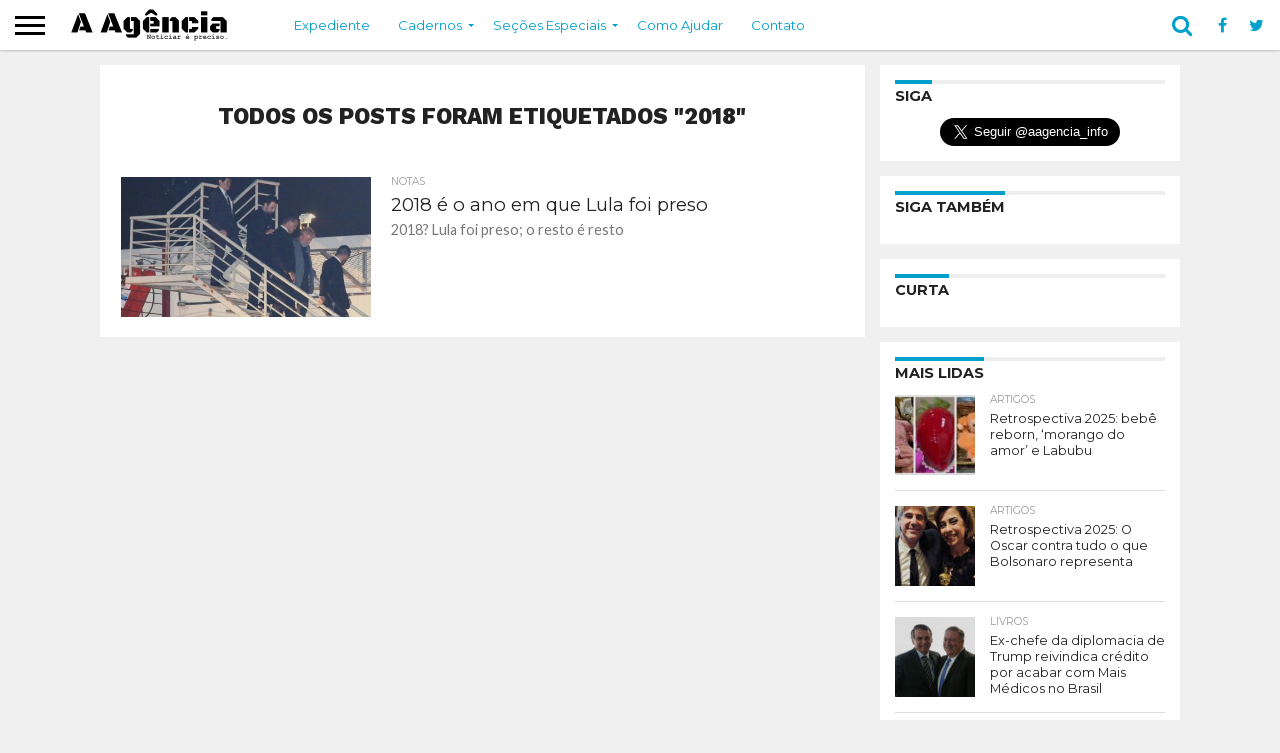

--- FILE ---
content_type: text/html; charset=UTF-8
request_url: https://www.aagencia.info/t/2018/
body_size: 42419
content:
<!DOCTYPE html>
<html lang="pt-BR">
<head>
	
	<!-- ANALYTICS -->
	<!-- Global site tag (gtag.js) - Google Analytics -->
	<script async src="https://www.googletagmanager.com/gtag/js?id=UA-87440494-12"></script>
	<script>
	  window.dataLayer = window.dataLayer || [];
	  function gtag(){dataLayer.push(arguments);}
	  gtag('js', new Date());

	  gtag('config', 'UA-87440494-12');
	</script>

	<!-- /ANALYTICS -->
	
<meta charset="UTF-8" >
<meta name="viewport" id="viewport" content="width=device-width, initial-scale=1.0, maximum-scale=1.0, minimum-scale=1.0, user-scalable=no" />


<link rel="shortcut icon" href="https://www.aagencia.info/wp-content/uploads/2018/07/ico-152x152-1.png" /><link rel="alternate" type="application/rss+xml" title="RSS 2.0" href="https://www.aagencia.info/feed/" />
<link rel="alternate" type="text/xml" title="RSS .92" href="https://www.aagencia.info/feed/rss/" />
<link rel="alternate" type="application/atom+xml" title="Atom 0.3" href="https://www.aagencia.info/feed/atom/" />
<link rel="pingback" href="https://www.aagencia.info/xmlrpc.php" />

<meta property="og:image" content="https://www.aagencia.info/wp-content/uploads/2018/12/lula-preso_pf-giuliano-gomes_pr-press_A-Agencia-1000x600.jpg" />
<meta name="twitter:image" content="https://www.aagencia.info/wp-content/uploads/2018/12/lula-preso_pf-giuliano-gomes_pr-press_A-Agencia-1000x600.jpg" />

<meta property="og:description" content="Noticiar é preciso." />


<!-- INSTANT ARTICLES -->	
<meta property="fb:pages" content="234650370629470" />
<!-- /INSTANT ARTICLES -->


<!-- ONESIGNAL -->
<link rel="manifest" href="/manifest.json" />
<script src="https://cdn.onesignal.com/sdks/OneSignalSDK.js" async=""></script>
<script>
  var OneSignal = window.OneSignal || [];
  OneSignal.push(function() {
    OneSignal.init({
      appId: "22e0b504-f81b-4912-8d6a-73d8911f86ec",
    });
  });
</script>
<!-- /ONESIGNAL -->
	
<!-- ADSENSE -->
	<script async src="//pagead2.googlesyndication.com/pagead/js/adsbygoogle.js"></script>
<script>
     (adsbygoogle = window.adsbygoogle || []).push({
          google_ad_client: "ca-pub-1484660792469110",
          enable_page_level_ads: true
     });
</script>
<!-- /ADSENSE -->
	
<!-- SHARE THIS -->
	<script type='text/javascript' src='//platform-api.sharethis.com/js/sharethis.js#property=5c6eeec37056550011c4ab65&product=social-ab' async='async'></script>
<!-- /SHARE THIS -->

<meta name='robots' content='index, follow, max-image-preview:large, max-snippet:-1, max-video-preview:-1' />

	<!-- This site is optimized with the Yoast SEO plugin v26.8 - https://yoast.com/product/yoast-seo-wordpress/ -->
	<title>Arquivos 2018 - A Agência</title>
	<link rel="canonical" href="https://www.aagencia.info/t/2018/" />
	<meta property="og:locale" content="pt_BR" />
	<meta property="og:type" content="article" />
	<meta property="og:title" content="Arquivos 2018 - A Agência" />
	<meta property="og:url" content="https://www.aagencia.info/t/2018/" />
	<meta property="og:site_name" content="A Agência" />
	<meta property="og:image" content="https://www.aagencia.info/wp-content/uploads/2018/07/cartela2-1.png" />
	<meta property="og:image:width" content="1400" />
	<meta property="og:image:height" content="733" />
	<meta property="og:image:type" content="image/png" />
	<meta name="twitter:card" content="summary_large_image" />
	<meta name="twitter:site" content="@aagencia_info" />
	<script type="application/ld+json" class="yoast-schema-graph">{"@context":"https://schema.org","@graph":[{"@type":"CollectionPage","@id":"https://www.aagencia.info/t/2018/","url":"https://www.aagencia.info/t/2018/","name":"Arquivos 2018 - A Agência","isPartOf":{"@id":"https://www.aagencia.info/#website"},"primaryImageOfPage":{"@id":"https://www.aagencia.info/t/2018/#primaryimage"},"image":{"@id":"https://www.aagencia.info/t/2018/#primaryimage"},"thumbnailUrl":"https://www.aagencia.info/wp-content/uploads/2018/12/lula-preso_pf-giuliano-gomes_pr-press_A-Agencia.jpg","breadcrumb":{"@id":"https://www.aagencia.info/t/2018/#breadcrumb"},"inLanguage":"pt-BR"},{"@type":"ImageObject","inLanguage":"pt-BR","@id":"https://www.aagencia.info/t/2018/#primaryimage","url":"https://www.aagencia.info/wp-content/uploads/2018/12/lula-preso_pf-giuliano-gomes_pr-press_A-Agencia.jpg","contentUrl":"https://www.aagencia.info/wp-content/uploads/2018/12/lula-preso_pf-giuliano-gomes_pr-press_A-Agencia.jpg","width":1080,"height":787,"caption":"Lula descendo em Curitiba: o maior fato de 2018. Foto: Giuliano Gomes/PRPRESS"},{"@type":"BreadcrumbList","@id":"https://www.aagencia.info/t/2018/#breadcrumb","itemListElement":[{"@type":"ListItem","position":1,"name":"Início","item":"https://www.aagencia.info/"},{"@type":"ListItem","position":2,"name":"2018"}]},{"@type":"WebSite","@id":"https://www.aagencia.info/#website","url":"https://www.aagencia.info/","name":"A Agência","description":"Noticiar é preciso.","publisher":{"@id":"https://www.aagencia.info/#organization"},"potentialAction":[{"@type":"SearchAction","target":{"@type":"EntryPoint","urlTemplate":"https://www.aagencia.info/?s={search_term_string}"},"query-input":{"@type":"PropertyValueSpecification","valueRequired":true,"valueName":"search_term_string"}}],"inLanguage":"pt-BR"},{"@type":"Organization","@id":"https://www.aagencia.info/#organization","name":"A Agência","url":"https://www.aagencia.info/","logo":{"@type":"ImageObject","inLanguage":"pt-BR","@id":"https://www.aagencia.info/#/schema/logo/image/","url":"https://i2.wp.com/www.aagencia.info/wp-content/uploads/2018/07/ponto-544x180-1.png?fit=544%2C180&ssl=1","contentUrl":"https://i2.wp.com/www.aagencia.info/wp-content/uploads/2018/07/ponto-544x180-1.png?fit=544%2C180&ssl=1","width":544,"height":180,"caption":"A Agência"},"image":{"@id":"https://www.aagencia.info/#/schema/logo/image/"},"sameAs":["https://www.facebook.com/aagencia.info","https://x.com/aagencia_info","https://www.instagram.com/aagencia.info/"]}]}</script>
	<!-- / Yoast SEO plugin. -->


<link rel='dns-prefetch' href='//netdna.bootstrapcdn.com' />
<link rel="alternate" type="application/rss+xml" title="Feed para A Agência &raquo;" href="https://www.aagencia.info/feed/" />
<link rel="alternate" type="application/rss+xml" title="Feed de comentários para A Agência &raquo;" href="https://www.aagencia.info/comments/feed/" />
<link rel="alternate" type="application/rss+xml" title="Feed de tag para A Agência &raquo; 2018" href="https://www.aagencia.info/t/2018/feed/" />
<style id='wp-img-auto-sizes-contain-inline-css' type='text/css'>
img:is([sizes=auto i],[sizes^="auto," i]){contain-intrinsic-size:3000px 1500px}
/*# sourceURL=wp-img-auto-sizes-contain-inline-css */
</style>
<style id='wp-emoji-styles-inline-css' type='text/css'>

	img.wp-smiley, img.emoji {
		display: inline !important;
		border: none !important;
		box-shadow: none !important;
		height: 1em !important;
		width: 1em !important;
		margin: 0 0.07em !important;
		vertical-align: -0.1em !important;
		background: none !important;
		padding: 0 !important;
	}
/*# sourceURL=wp-emoji-styles-inline-css */
</style>
<link rel='stylesheet' id='mvp-reset-css' href='https://www.aagencia.info/wp-content/themes/flex-mag/css/reset.css?ver=6.9' type='text/css' media='all' />
<link rel='stylesheet' id='chld_thm_cfg_parent-css' href='https://www.aagencia.info/wp-content/themes/flex-mag/style.css?ver=6.9' type='text/css' media='all' />
<link rel='stylesheet' id='mvp-fontawesome-css' href='//netdna.bootstrapcdn.com/font-awesome/4.7.0/css/font-awesome.css?ver=6.9' type='text/css' media='all' />
<link rel='stylesheet' id='mvp-style-css' href='https://www.aagencia.info/wp-content/themes/flex-mag-child/style.css?ver=6.9' type='text/css' media='all' />
<link rel='stylesheet' id='mvp-media-queries-css' href='https://www.aagencia.info/wp-content/themes/flex-mag/css/media-queries.css?ver=6.9' type='text/css' media='all' />
<link rel='stylesheet' id='tablepress-default-css' href='https://www.aagencia.info/wp-content/plugins/tablepress/css/build/default.css?ver=3.2.6' type='text/css' media='all' />
<script type="text/javascript" src="https://www.aagencia.info/wp-includes/js/jquery/jquery.min.js?ver=3.7.1" id="jquery-core-js"></script>
<script type="text/javascript" src="https://www.aagencia.info/wp-includes/js/jquery/jquery-migrate.min.js?ver=3.4.1" id="jquery-migrate-js"></script>
<link rel="https://api.w.org/" href="https://www.aagencia.info/wp-json/" /><link rel="alternate" title="JSON" type="application/json" href="https://www.aagencia.info/wp-json/wp/v2/tags/52" /><link rel="EditURI" type="application/rsd+xml" title="RSD" href="https://www.aagencia.info/xmlrpc.php?rsd" />
<meta name="generator" content="WordPress 6.9" />

<style type='text/css'>

@import url(//fonts.googleapis.com/css?family=Oswald:400,700|Lato:400,700|Work+Sans:900|Montserrat:400,700|Open+Sans:800|Playfair+Display:400,700,900|Quicksand|Raleway:200,400,700|Roboto+Slab:400,700|Work+Sans:100,200,300,400,500,600,700,800,900|Montserrat:100,200,300,400,500,600,700,800,900|Work+Sans:100,200,300,400,400italic,500,600,700,700italic,800,900|Lato:100,200,300,400,400italic,500,600,700,700italic,800,900|Montserrat:100,200,300,400,500,600,700,800,900&subset=latin,latin-ext,cyrillic,cyrillic-ext,greek-ext,greek,vietnamese);

#wallpaper {
	background: url() no-repeat 50% 0;
	}
body,
.blog-widget-text p,
.feat-widget-text p,
.post-info-right,
span.post-excerpt,
span.feat-caption,
span.soc-count-text,
#content-main p,
#commentspopup .comments-pop,
.archive-list-text p,
.author-box-bot p,
#post-404 p,
.foot-widget,
#home-feat-text p,
.feat-top2-left-text p,
.feat-wide1-text p,
.feat-wide4-text p,
#content-main table,
.foot-copy p,
.video-main-text p {
	font-family: 'Lato', sans-serif;
	}

a,
a:visited,
.post-info-name a {
	color: #00a0cc;
	}

a:hover {
	color: #0084a8;
	}

.fly-but-wrap,
span.feat-cat,
span.post-head-cat,
.prev-next-text a,
.prev-next-text a:visited,
.prev-next-text a:hover {
	background: #00a0cc;
	}

.fly-but-wrap {
	background: #ffffff;
	}

.fly-but-wrap span {
	background: #000000;
	}

.woocommerce .star-rating span:before {
	color: #00a0cc;
	}

.woocommerce .widget_price_filter .ui-slider .ui-slider-range,
.woocommerce .widget_price_filter .ui-slider .ui-slider-handle {
	background-color: #00a0cc;
	}

.woocommerce span.onsale,
.woocommerce #respond input#submit.alt,
.woocommerce a.button.alt,
.woocommerce button.button.alt,
.woocommerce input.button.alt,
.woocommerce #respond input#submit.alt:hover,
.woocommerce a.button.alt:hover,
.woocommerce button.button.alt:hover,
.woocommerce input.button.alt:hover {
	background-color: #00a0cc;
	}

span.post-header {
	border-top: 4px solid #00a0cc;
	}

#main-nav-wrap,
nav.main-menu-wrap,
.nav-logo,
.nav-right-wrap,
.nav-menu-out,
.nav-logo-out,
#head-main-top {
	-webkit-backface-visibility: hidden;
	background: #ffffff;
	}

nav.main-menu-wrap ul li a,
.nav-menu-out:hover ul li:hover a,
.nav-menu-out:hover span.nav-search-but:hover i,
.nav-menu-out:hover span.nav-soc-but:hover i,
span.nav-search-but i,
span.nav-soc-but i {
	color: #00a0cc;
	}

.nav-menu-out:hover li.menu-item-has-children:hover a:after,
nav.main-menu-wrap ul li.menu-item-has-children a:after {
	border-color: #00a0cc transparent transparent transparent;
	}

.nav-menu-out:hover ul li a,
.nav-menu-out:hover span.nav-search-but i,
.nav-menu-out:hover span.nav-soc-but i {
	color: #000000;
	}

.nav-menu-out:hover li.menu-item-has-children a:after {
	border-color: #000000 transparent transparent transparent;
	}

.nav-menu-out:hover ul li ul.mega-list li a,
.side-list-text p,
.row-widget-text p,
.blog-widget-text h2,
.feat-widget-text h2,
.archive-list-text h2,
h2.author-list-head a,
.mvp-related-text a {
	color: #222222;
	}

ul.mega-list li:hover a,
ul.side-list li:hover .side-list-text p,
ul.row-widget-list li:hover .row-widget-text p,
ul.blog-widget-list li:hover .blog-widget-text h2,
.feat-widget-wrap:hover .feat-widget-text h2,
ul.archive-list li:hover .archive-list-text h2,
ul.archive-col-list li:hover .archive-list-text h2,
h2.author-list-head a:hover,
.mvp-related-posts ul li:hover .mvp-related-text a {
	color: #0084a8 !important;
	}

span.more-posts-text,
a.inf-more-but,
#comments-button a,
#comments-button span.comment-but-text {
	border: 1px solid #00a0cc;
	}

span.more-posts-text,
a.inf-more-but,
#comments-button a,
#comments-button span.comment-but-text {
	color: #00a0cc !important;
	}

#comments-button a:hover,
#comments-button span.comment-but-text:hover,
a.inf-more-but:hover,
span.more-posts-text:hover {
	background: #00a0cc;
	}

nav.main-menu-wrap ul li a,
ul.col-tabs li a,
nav.fly-nav-menu ul li a,
.foot-menu .menu li a {
	font-family: 'Montserrat', sans-serif;
	}

.feat-top2-right-text h2,
.side-list-text p,
.side-full-text p,
.row-widget-text p,
.feat-widget-text h2,
.blog-widget-text h2,
.prev-next-text a,
.prev-next-text a:visited,
.prev-next-text a:hover,
span.post-header,
.archive-list-text h2,
#woo-content h1.page-title,
.woocommerce div.product .product_title,
.woocommerce ul.products li.product h3,
.video-main-text h2,
.mvp-related-text a {
	font-family: 'Montserrat', sans-serif;
	}

.feat-wide-sub-text h2,
#home-feat-text h2,
.feat-top2-left-text h2,
.feat-wide1-text h2,
.feat-wide4-text h2,
.feat-wide5-text h2,
h1.post-title,
#content-main h1.post-title,
#post-404 h1,
h1.post-title-wide,
#content-main blockquote p,
#commentspopup #content-main h1 {
	font-family: 'Work Sans', sans-serif;
	}

h3.home-feat-title,
h3.side-list-title,
#infscr-loading,
.score-nav-menu select,
h1.cat-head,
h1.arch-head,
h2.author-list-head,
h3.foot-head,
.woocommerce ul.product_list_widget span.product-title,
.woocommerce ul.product_list_widget li a,
.woocommerce #reviews #comments ol.commentlist li .comment-text p.meta,
.woocommerce .related h2,
.woocommerce div.product .woocommerce-tabs .panel h2,
.woocommerce div.product .product_title,
#content-main h1,
#content-main h2,
#content-main h3,
#content-main h4,
#content-main h5,
#content-main h6 {
	font-family: 'Work Sans', sans-serif;
	}

</style>
	
<style type="text/css">


.post-cont-out,
.post-cont-in {
	margin-right: 0;
	}
.home-wrap-out2,
.home-wrap-in2 {
	margin-left: 0;
	}
@media screen and (max-width: 1099px) and (min-width: 768px) {
	.col-tabs-wrap {
		display: none;
		}
	.home .tabs-top-marg {
		margin-top: 50px !important;
		}
	.home .fixed {
		-webkit-box-shadow: 0 2px 3px 0 rgba(0,0,0,0.3);
	 	   -moz-box-shadow: 0 2px 3px 0 rgba(0,0,0,0.3);
	  	    -ms-box-shadow: 0 2px 3px 0 rgba(0,0,0,0.3);
	   	     -o-box-shadow: 0 2px 3px 0 rgba(0,0,0,0.3);
			box-shadow: 0 2px 3px 0 rgba(0,0,0,0.3);
		}
}
@media screen and (max-width: 767px) {
	ul.col-tabs li.latest-col-tab {
		display: none;
		}
	ul.col-tabs li {
		width: 50%;
		}
}

.nav-links {
	display: none;
	}








/* BOTÃO TOP */
.to-top-trans {
    display: none;
}

/* CONTADORES */
.feat-info-comm {
    display: none;
}
.feat-info-views {
    display: none;
}

/* FOOTER */
#foot-top-wrap {
    display: none;
}
.home-widget {
    border-bottom: none;
    padding-bottom: 10px;
}

/* LISTAS */
#content-main ul li, #content-main ol li {
    line-height: 1.2em;
}

/* TÍTULO DE PÁGINA */
h1.post-title.left {
    margin-bottom: 0.5em;
}

/* TWITTER */
.custom-html-widget #twitter-widget-0 {
    margin: 0 auto;
    display: block;
}

/* PODCAST */
#media_audio-2 {
    border-bottom: none;
    padding-bottom: 0;
}

/* MENU */

#main-nav-cont {
    box-shadow: 0 1px 2px #bbb;
}

nav.main-menu-wrap ul li a {
    text-transform: inherit;
}

/* BLOCKQUOTES */

blockquote h4 {
    padding: 0 2em;
}

#content-main blockquote {
    background: #f0f0f0;
    padding: 1em 0;
    margin-bottom: 1em;
}

#content-main blockquote p {
    font-weight: normal;
    font-style: italic;
    font-size: 1.2em;
    line-height: 1.5em;
}

#content-main blockquote cite, #content-main blockquote p cite {
    font-style: normal;
    text-align: right;
    display: block;
    font-size: .85rem;
    padding: 0 1em;
    line-height: 1.5em;
}

#content-main blockquote cite a, #content-main blockquote cite p a {
    font-weight: normal;
}

#content-main blockquote strong {
    font-weight: normal;
    background: #ffff00;
}

/* ADSENSE */

#content-main ins.adsbygoogle {
    margin-bottom: 1em;
    background: url(https://www.apyus.com/wp-content/uploads/2018/11/pattern.png);
}

/* CORREÇÃO ROLAGEM NO MOBILE */

@media screen and (max-width: 479px) {
    #content-area {
        padding: 15px 4.37317784257%;
        width: 91.2536443149%!important;
    }
}

/* PARTIAL CONTENT */

article#post-area {
    border-bottom: none;
}
.post-cont-out {
    padding-bottom: 0;
}
.social-sharing-bot {
    margin-bottom: 0;
}

/* LIMPANDO ARTIGOS */

a.post-cat-link {
    display: none;
}

.post-info-name {
    border-bottom: none;
    padding-bottom: 0;
    margin-bottom: 2px;
}

h1.post-title.entry-title.left {
    font-weight: normal;
    line-height: 1.1em;
    letter-spacing: -0.05em;
}

h1.post-title, #content-main h1.post-title {
    font-weight: normal;
    line-height: 1.1em;
    letter-spacing: -0.05em;
}

#post-header {
    margin-top: 1em;
    margin-bottom: 1em;
}


.post-tags {
    display: none;
}
.social-sharing-top {
    display: none;
}
div#comments-button {
    display: none;
}</style>

<style type="text/css" id="custom-background-css">
body.custom-background { background-color: #f0f0f0; }
</style>
	<style id='wp-block-paragraph-inline-css' type='text/css'>
.is-small-text{font-size:.875em}.is-regular-text{font-size:1em}.is-large-text{font-size:2.25em}.is-larger-text{font-size:3em}.has-drop-cap:not(:focus):first-letter{float:left;font-size:8.4em;font-style:normal;font-weight:100;line-height:.68;margin:.05em .1em 0 0;text-transform:uppercase}body.rtl .has-drop-cap:not(:focus):first-letter{float:none;margin-left:.1em}p.has-drop-cap.has-background{overflow:hidden}:root :where(p.has-background){padding:1.25em 2.375em}:where(p.has-text-color:not(.has-link-color)) a{color:inherit}p.has-text-align-left[style*="writing-mode:vertical-lr"],p.has-text-align-right[style*="writing-mode:vertical-rl"]{rotate:180deg}
/*# sourceURL=https://www.aagencia.info/wp-includes/blocks/paragraph/style.min.css */
</style>
</head>

<body class="archive tag tag-52 custom-background wp-theme-flex-mag wp-child-theme-flex-mag-child">
	<div id="site" class="left relative">
		<div id="site-wrap" class="left relative">
						<div id="fly-wrap">
	<div class="fly-wrap-out">
		<div class="fly-side-wrap">
			<ul class="fly-bottom-soc left relative">
									<li class="fb-soc">
						<a href="https://www.facebook.com/aagencia.info" target="_blank">
						<i class="fa fa-facebook-square fa-2"></i>
						</a>
					</li>
													<li class="twit-soc">
						<a href="https://twitter.com/aagencia_info" target="_blank">
						<i class="fa fa-twitter fa-2"></i>
						</a>
					</li>
																	<li class="inst-soc">
						<a href="https://www.instagram.com/aagencia.info/" target="_blank">
						<i class="fa fa-instagram fa-2"></i>
						</a>
					</li>
																	<li class="yt-soc">
						<a href="https://www.youtube.com/channel/UCNd_50681434UQhtiV7i_6w" target="_blank">
						<i class="fa fa-youtube-play fa-2"></i>
						</a>
					</li>
																					<li class="rss-soc">
						<a href="https://www.aagencia.info/feed/rss/" target="_blank">
						<i class="fa fa-rss fa-2"></i>
						</a>
					</li>
							</ul>
		</div><!--fly-side-wrap-->
		<div class="fly-wrap-in">
			<div id="fly-menu-wrap">
				<nav class="fly-nav-menu left relative">
					<div class="menu-principal-container"><ul id="menu-principal" class="menu"><li id="menu-item-67835" class="menu-item menu-item-type-post_type menu-item-object-page menu-item-67835"><a href="https://www.aagencia.info/expediente/">Expediente</a></li>
<li id="menu-item-70486" class="menu-item menu-item-type-taxonomy menu-item-object-category menu-item-has-children menu-item-70486"><a href="https://www.aagencia.info/c/brasil/">Cadernos</a>
<ul class="sub-menu">
	<li id="menu-item-70478" class="menu-item menu-item-type-taxonomy menu-item-object-category menu-item-70478"><a href="https://www.aagencia.info/c/brasil/">Brasil</a></li>
	<li id="menu-item-70481" class="menu-item menu-item-type-taxonomy menu-item-object-category menu-item-70481"><a href="https://www.aagencia.info/c/internacional/">Internacional</a></li>
	<li id="menu-item-70479" class="menu-item menu-item-type-taxonomy menu-item-object-category menu-item-70479"><a href="https://www.aagencia.info/c/comunicacao/">Comunicação</a></li>
</ul>
</li>
<li id="menu-item-70487" class="menu-item menu-item-type-taxonomy menu-item-object-category menu-item-has-children menu-item-70487"><a href="https://www.aagencia.info/c/artigos/">Seções Especiais</a>
<ul class="sub-menu">
	<li id="menu-item-70477" class="menu-item menu-item-type-taxonomy menu-item-object-category menu-item-70477"><a href="https://www.aagencia.info/c/artigos/">Artigos</a></li>
	<li id="menu-item-70480" class="menu-item menu-item-type-taxonomy menu-item-object-category menu-item-70480"><a href="https://www.aagencia.info/c/exclusivas/">Exclusivas</a></li>
	<li id="menu-item-70483" class="menu-item menu-item-type-taxonomy menu-item-object-category menu-item-70483"><a href="https://www.aagencia.info/c/opiniao/">Opinião</a></li>
	<li id="menu-item-70484" class="menu-item menu-item-type-taxonomy menu-item-object-category menu-item-70484"><a href="https://www.aagencia.info/c/radar/">Radar</a></li>
	<li id="menu-item-70482" class="menu-item menu-item-type-taxonomy menu-item-object-category menu-item-70482"><a href="https://www.aagencia.info/c/notas/">Notas</a></li>
	<li id="menu-item-70485" class="menu-item menu-item-type-taxonomy menu-item-object-category menu-item-70485"><a href="https://www.aagencia.info/c/telegramas/">Telegramas</a></li>
	<li id="menu-item-70896" class="menu-item menu-item-type-post_type menu-item-object-page menu-item-70896"><a href="https://www.aagencia.info/videos/">Vídeos</a></li>
</ul>
</li>
<li id="menu-item-74983" class="menu-item menu-item-type-post_type menu-item-object-page menu-item-74983"><a href="https://www.aagencia.info/ajudar/">Como Ajudar</a></li>
<li id="menu-item-67834" class="menu-item menu-item-type-post_type menu-item-object-page menu-item-67834"><a href="https://www.aagencia.info/contato/">Contato</a></li>
</ul></div>				</nav>
			</div><!--fly-menu-wrap-->
		</div><!--fly-wrap-in-->
	</div><!--fly-wrap-out-->
</div><!--fly-wrap-->			<div id="head-main-wrap" class="left relative">
				<div id="head-main-top" class="left relative">
																														</div><!--head-main-top-->
				<div id="main-nav-wrap">
					<div class="nav-out">
						<div class="nav-in">
							<div id="main-nav-cont" class="left" itemscope itemtype="http://schema.org/Organization">
								<div class="nav-logo-out">
									<div class="nav-left-wrap left relative">
										<div class="fly-but-wrap left relative">
											<span></span>
											<span></span>
											<span></span>
											<span></span>
										</div><!--fly-but-wrap-->
																					<div class="nav-logo left">
																									<a itemprop="url" href="https://www.aagencia.info/"><img itemprop="logo" src="https://www.aagencia.info/wp-content/uploads/2018/11/logo-flex-200x50.png" alt="A Agência" data-rjs="2" /></a>
																																					<h2 class="mvp-logo-title">A Agência</h2>
																							</div><!--nav-logo-->
																			</div><!--nav-left-wrap-->
									<div class="nav-logo-in">
										<div class="nav-menu-out">
											<div class="nav-menu-in">
												<nav class="main-menu-wrap left">
													<div class="menu-principal-container"><ul id="menu-principal-1" class="menu"><li class="menu-item menu-item-type-post_type menu-item-object-page menu-item-67835"><a href="https://www.aagencia.info/expediente/">Expediente</a></li>
<li class="menu-item menu-item-type-taxonomy menu-item-object-category menu-item-has-children menu-item-70486"><a href="https://www.aagencia.info/c/brasil/">Cadernos</a>
<ul class="sub-menu">
	<li class="menu-item menu-item-type-taxonomy menu-item-object-category menu-item-70478"><a href="https://www.aagencia.info/c/brasil/">Brasil</a></li>
	<li class="menu-item menu-item-type-taxonomy menu-item-object-category menu-item-70481"><a href="https://www.aagencia.info/c/internacional/">Internacional</a></li>
	<li class="menu-item menu-item-type-taxonomy menu-item-object-category menu-item-70479"><a href="https://www.aagencia.info/c/comunicacao/">Comunicação</a></li>
</ul>
</li>
<li class="menu-item menu-item-type-taxonomy menu-item-object-category menu-item-has-children menu-item-70487"><a href="https://www.aagencia.info/c/artigos/">Seções Especiais</a>
<ul class="sub-menu">
	<li class="menu-item menu-item-type-taxonomy menu-item-object-category menu-item-70477"><a href="https://www.aagencia.info/c/artigos/">Artigos</a></li>
	<li class="menu-item menu-item-type-taxonomy menu-item-object-category menu-item-70480"><a href="https://www.aagencia.info/c/exclusivas/">Exclusivas</a></li>
	<li class="menu-item menu-item-type-taxonomy menu-item-object-category menu-item-70483"><a href="https://www.aagencia.info/c/opiniao/">Opinião</a></li>
	<li class="menu-item menu-item-type-taxonomy menu-item-object-category menu-item-70484"><a href="https://www.aagencia.info/c/radar/">Radar</a></li>
	<li class="menu-item menu-item-type-taxonomy menu-item-object-category menu-item-70482"><a href="https://www.aagencia.info/c/notas/">Notas</a></li>
	<li class="menu-item menu-item-type-taxonomy menu-item-object-category menu-item-70485"><a href="https://www.aagencia.info/c/telegramas/">Telegramas</a></li>
	<li class="menu-item menu-item-type-post_type menu-item-object-page menu-item-70896"><a href="https://www.aagencia.info/videos/">Vídeos</a></li>
</ul>
</li>
<li class="menu-item menu-item-type-post_type menu-item-object-page menu-item-74983"><a href="https://www.aagencia.info/ajudar/">Como Ajudar</a></li>
<li class="menu-item menu-item-type-post_type menu-item-object-page menu-item-67834"><a href="https://www.aagencia.info/contato/">Contato</a></li>
</ul></div>												</nav>
											</div><!--nav-menu-in-->
											<div class="nav-right-wrap relative">
												<div class="nav-search-wrap left relative">
													<span class="nav-search-but left"><i class="fa fa-search fa-2"></i></span>
													<div class="search-fly-wrap">
														<form method="get" id="searchform" action="https://www.aagencia.info/">
	<input type="text" name="s" id="s" value="Digite o termo e aperte enter" onfocus='if (this.value == "Digite o termo e aperte enter") { this.value = ""; }' onblur='if (this.value == "") { this.value = "Digite o termo e aperte enter"; }' />
	<input type="hidden" id="searchsubmit" value="Search" />
</form>													</div><!--search-fly-wrap-->
												</div><!--nav-search-wrap-->
																									<a href="https://www.facebook.com/aagencia.info" target="_blank">
													<span class="nav-soc-but"><i class="fa fa-facebook fa-2"></i></span>
													</a>
																																					<a href="https://twitter.com/aagencia_info" target="_blank">
													<span class="nav-soc-but"><i class="fa fa-twitter fa-2"></i></span>
													</a>
																							</div><!--nav-right-wrap-->
										</div><!--nav-menu-out-->
									</div><!--nav-logo-in-->
								</div><!--nav-logo-out-->
							</div><!--main-nav-cont-->
						</div><!--nav-in-->
					</div><!--nav-out-->
				</div><!--main-nav-wrap-->
			</div><!--head-main-wrap-->
										<div id="body-main-wrap" class="left relative">
															<div class="body-main-out relative">
					<div class="body-main-in">
						<div id="body-main-cont" class="left relative">
																		<div id="home-main-wrap" class="left relative">
	<div class="home-wrap-out1">
		<div class="home-wrap-in1">
			<div id="home-left-wrap" class="left relative">
				<div id="home-left-col" class="relative">
					<div id="home-mid-wrap" class="left relative">
						<div id="archive-list-wrap" class="left relative">
							<h1 class="arch-head">Todos os posts foram etiquetados "2018"</h1>															<ul class="archive-list left relative infinite-content">
																									<li class="infinite-post">
																						<a href="https://www.aagencia.info/2018-ano-lula-preso/" rel="bookmark" title="2018 é o ano em que Lula foi preso">
											<div class="archive-list-out">
												<div class="archive-list-img left relative">
													<img width="450" height="270" src="https://www.aagencia.info/wp-content/uploads/2018/12/lula-preso_pf-giuliano-gomes_pr-press_A-Agencia-450x270.jpg" class="reg-img wp-post-image" alt="Lula descendo em Curitiba: o maior fato de 2018. Foto: Giuliano Gomes/PRPRESS" decoding="async" fetchpriority="high" srcset="https://www.aagencia.info/wp-content/uploads/2018/12/lula-preso_pf-giuliano-gomes_pr-press_A-Agencia-450x270.jpg 450w, https://www.aagencia.info/wp-content/uploads/2018/12/lula-preso_pf-giuliano-gomes_pr-press_A-Agencia-1000x600.jpg 1000w, https://www.aagencia.info/wp-content/uploads/2018/12/lula-preso_pf-giuliano-gomes_pr-press_A-Agencia-300x180.jpg 300w" sizes="(max-width: 450px) 100vw, 450px" />													<img width="80" height="80" src="https://www.aagencia.info/wp-content/uploads/2018/12/lula-preso_pf-giuliano-gomes_pr-press_A-Agencia-80x80.jpg" class="mob-img wp-post-image" alt="Lula descendo em Curitiba: o maior fato de 2018. Foto: Giuliano Gomes/PRPRESS" decoding="async" srcset="https://www.aagencia.info/wp-content/uploads/2018/12/lula-preso_pf-giuliano-gomes_pr-press_A-Agencia-80x80.jpg 80w, https://www.aagencia.info/wp-content/uploads/2018/12/lula-preso_pf-giuliano-gomes_pr-press_A-Agencia-150x150.jpg 150w" sizes="(max-width: 80px) 100vw, 80px" />																											<div class="feat-info-wrap">
															<div class="feat-info-views">
																<i class="fa fa-eye fa-2"></i> <span class="feat-info-text">3.2K</span>
															</div><!--feat-info-views-->
																															<div class="feat-info-comm">
																	<i class="fa fa-comment"></i> <span class="feat-info-text">3</span>
																</div><!--feat-info-comm-->
																													</div><!--feat-info-wrap-->
																																						</div><!--archive-list-img-->
												<div class="archive-list-in">
													<div class="archive-list-text left relative">
														<span class="side-list-cat">Notas</span>
														<h2>2018 é o ano em que Lula foi preso</h2>
														<p>2018? Lula foi preso; o resto é resto</p>
													</div><!--archive-list-text-->
												</div><!--archive-list-in-->
											</div><!--archive-list-out-->
											</a>
																					</li>
															</ul>
															<a href="#" class="inf-more-but">Mais Textos</a>
														<div class="nav-links">
															</div><!--nav-links-->
						</div><!--archive-list-wrap-->
					</div><!--home-mid-wrap-->
				</div><!--home-left-col-->
			</div><!--home-left-wrap-->
		</div><!--home-wrap-in1-->
		<div id="arch-right-col" class="relative">
			<div id="sidebar-wrap" class="left relative theiaStickySidebar">
						<div id="custom_html-10" class="widget_text side-widget widget_custom_html"><h4 class="post-header"><span class="post-header">Siga</span></h4><div class="textwidget custom-html-widget"><a href="https://twitter.com/aagencia_info?ref_src=twsrc%5Etfw" class="twitter-follow-button" data-size="large" data-show-count="false">Follow @aagencia_info</a><script async src="https://platform.twitter.com/widgets.js" charset="utf-8"></script></div></div><div id="custom_html-13" class="widget_text side-widget widget_custom_html"><h4 class="post-header"><span class="post-header">Siga também</span></h4><div class="textwidget custom-html-widget"><div class="sharethis-inline-follow-buttons"></div></div></div><div id="mvp_facebook_widget-3" class="side-widget mvp_facebook_widget"><h4 class="post-header"><span class="post-header">Curta</span></h4>			<div class="fb-page" data-href="http://www.facebook.com/aagencia.info" data-small-header="true" data-adapt-container-width="true" data-hide-cover="false" data-show-facepile="true" data-show-posts="false"><div class="fb-xfbml-parse-ignore"></div></div>
			<div id="fb-root"></div>
<script>(function(d, s, id) {
  var js, fjs = d.getElementsByTagName(s)[0];
  if (d.getElementById(id)) return;
  js = d.createElement(s); js.id = id;
  js.src = "//connect.facebook.net/en_US/sdk.js#xfbml=1&version=v2.4";
  fjs.parentNode.insertBefore(js, fjs);
}(document, 'script', 'facebook-jssdk'));</script>
		</div><div id="mvp_pop_widget-3" class="side-widget mvp_pop_widget"><h4 class="post-header"><span class="post-header">Mais Lidas</span></h4>			<div class="blog-widget-wrap left relative">
				<ul class="blog-widget-list left relative">
											<li>
							<a href="https://www.aagencia.info/retrospectiva-2025-bebe-reborn-morango-do-amor-e-labubu/" rel="bookmark">
															<div class="blog-widget-img left relative">
									<img width="300" height="180" src="https://www.aagencia.info/wp-content/uploads/2025/12/bebe-reborn_morango-do-amor_labubu-300x180.jpg" class="widget-img-main wp-post-image" alt="Bebê reborn, morango do amor, Labubu" decoding="async" loading="lazy" srcset="https://www.aagencia.info/wp-content/uploads/2025/12/bebe-reborn_morango-do-amor_labubu-300x180.jpg 300w, https://www.aagencia.info/wp-content/uploads/2025/12/bebe-reborn_morango-do-amor_labubu-1000x600.jpg 1000w, https://www.aagencia.info/wp-content/uploads/2025/12/bebe-reborn_morango-do-amor_labubu-450x270.jpg 450w" sizes="auto, (max-width: 300px) 100vw, 300px" />									<img width="80" height="80" src="https://www.aagencia.info/wp-content/uploads/2025/12/bebe-reborn_morango-do-amor_labubu-80x80.jpg" class="widget-img-side wp-post-image" alt="Bebê reborn, morango do amor, Labubu" decoding="async" loading="lazy" srcset="https://www.aagencia.info/wp-content/uploads/2025/12/bebe-reborn_morango-do-amor_labubu-80x80.jpg 80w, https://www.aagencia.info/wp-content/uploads/2025/12/bebe-reborn_morango-do-amor_labubu-150x150.jpg 150w" sizes="auto, (max-width: 80px) 100vw, 80px" />																		<div class="feat-info-wrap">
										<div class="feat-info-views">
											<i class="fa fa-eye fa-2"></i> <span class="feat-info-text">109</span>
										</div><!--feat-info-views-->
																			</div><!--feat-info-wrap-->
																										</div><!--blog-widget-img-->
														<div class="blog-widget-text left relative">
								<span class="side-list-cat">Artigos</span>
								<h2>Retrospectiva 2025: bebê reborn, ‘morango do amor’ e Labubu</h2>
								<p>Até os anos 90 eram muito comuns as ondas chamadas de “febres” – lambada,...</p>
							</div><!--blog-widget-text-->
							</a>
						</li>
											<li>
							<a href="https://www.aagencia.info/retrospectiva-2025-o-oscar-contra-tudo-o-que-bolsonaro-representa/" rel="bookmark">
															<div class="blog-widget-img left relative">
									<img width="300" height="180" src="https://www.aagencia.info/wp-content/uploads/2025/12/walter-e-fernanda-1024x666-1-300x180.jpg" class="widget-img-main wp-post-image" alt="" decoding="async" loading="lazy" srcset="https://www.aagencia.info/wp-content/uploads/2025/12/walter-e-fernanda-1024x666-1-300x180.jpg 300w, https://www.aagencia.info/wp-content/uploads/2025/12/walter-e-fernanda-1024x666-1-1000x600.jpg 1000w, https://www.aagencia.info/wp-content/uploads/2025/12/walter-e-fernanda-1024x666-1-450x270.jpg 450w" sizes="auto, (max-width: 300px) 100vw, 300px" />									<img width="80" height="80" src="https://www.aagencia.info/wp-content/uploads/2025/12/walter-e-fernanda-1024x666-1-80x80.jpg" class="widget-img-side wp-post-image" alt="" decoding="async" loading="lazy" srcset="https://www.aagencia.info/wp-content/uploads/2025/12/walter-e-fernanda-1024x666-1-80x80.jpg 80w, https://www.aagencia.info/wp-content/uploads/2025/12/walter-e-fernanda-1024x666-1-150x150.jpg 150w" sizes="auto, (max-width: 80px) 100vw, 80px" />																		<div class="feat-info-wrap">
										<div class="feat-info-views">
											<i class="fa fa-eye fa-2"></i> <span class="feat-info-text">135</span>
										</div><!--feat-info-views-->
																			</div><!--feat-info-wrap-->
																										</div><!--blog-widget-img-->
														<div class="blog-widget-text left relative">
								<span class="side-list-cat">Artigos</span>
								<h2>Retrospectiva 2025: O Oscar contra tudo o que Bolsonaro representa</h2>
								<p>Durante vários anos enquanto era deputado federal, Jair Bolsonaro tinha um pequeno cartaz do...</p>
							</div><!--blog-widget-text-->
							</a>
						</li>
											<li>
							<a href="https://www.aagencia.info/ex-chefe-da-diplomacia-de-trump-reivindica-credito-por-acabar-com-mais-medicos-no-brasil/" rel="bookmark">
															<div class="blog-widget-img left relative">
									<img width="300" height="180" src="https://www.aagencia.info/wp-content/uploads/2023/03/bolsonaro-e-pompeo_02.01.2019-300x180.jpg" class="widget-img-main wp-post-image" alt="" decoding="async" loading="lazy" srcset="https://www.aagencia.info/wp-content/uploads/2023/03/bolsonaro-e-pompeo_02.01.2019-300x180.jpg 300w, https://www.aagencia.info/wp-content/uploads/2023/03/bolsonaro-e-pompeo_02.01.2019-1000x600.jpg 1000w, https://www.aagencia.info/wp-content/uploads/2023/03/bolsonaro-e-pompeo_02.01.2019-450x270.jpg 450w" sizes="auto, (max-width: 300px) 100vw, 300px" />									<img width="80" height="80" src="https://www.aagencia.info/wp-content/uploads/2023/03/bolsonaro-e-pompeo_02.01.2019-80x80.jpg" class="widget-img-side wp-post-image" alt="" decoding="async" loading="lazy" srcset="https://www.aagencia.info/wp-content/uploads/2023/03/bolsonaro-e-pompeo_02.01.2019-80x80.jpg 80w, https://www.aagencia.info/wp-content/uploads/2023/03/bolsonaro-e-pompeo_02.01.2019-150x150.jpg 150w" sizes="auto, (max-width: 80px) 100vw, 80px" />																		<div class="feat-info-wrap">
										<div class="feat-info-views">
											<i class="fa fa-eye fa-2"></i> <span class="feat-info-text">2.8K</span>
										</div><!--feat-info-views-->
																			</div><!--feat-info-wrap-->
																										</div><!--blog-widget-img-->
														<div class="blog-widget-text left relative">
								<span class="side-list-cat">Livros</span>
								<h2>Ex-chefe da diplomacia de Trump reivindica crédito por acabar com Mais Médicos no Brasil</h2>
								<p>MIKE POMPEO, que foi secretário de Estado durante a maior parte do governo Trump,...</p>
							</div><!--blog-widget-text-->
							</a>
						</li>
											<li>
							<a href="https://www.aagencia.info/liberou-o-rebite-e-fugiu-de-aviao/" rel="bookmark">
															<div class="blog-widget-img left relative">
									<img width="300" height="180" src="https://www.aagencia.info/wp-content/uploads/2022/12/jair-bolsonaro_cgh_02.mai_.2019-e1672426475345-300x180.jpg" class="widget-img-main wp-post-image" alt="" decoding="async" loading="lazy" srcset="https://www.aagencia.info/wp-content/uploads/2022/12/jair-bolsonaro_cgh_02.mai_.2019-e1672426475345-300x180.jpg 300w, https://www.aagencia.info/wp-content/uploads/2022/12/jair-bolsonaro_cgh_02.mai_.2019-e1672426475345-1000x600.jpg 1000w, https://www.aagencia.info/wp-content/uploads/2022/12/jair-bolsonaro_cgh_02.mai_.2019-e1672426475345-450x270.jpg 450w" sizes="auto, (max-width: 300px) 100vw, 300px" />									<img width="80" height="80" src="https://www.aagencia.info/wp-content/uploads/2022/12/jair-bolsonaro_cgh_02.mai_.2019-e1672426475345-80x80.jpg" class="widget-img-side wp-post-image" alt="" decoding="async" loading="lazy" srcset="https://www.aagencia.info/wp-content/uploads/2022/12/jair-bolsonaro_cgh_02.mai_.2019-e1672426475345-80x80.jpg 80w, https://www.aagencia.info/wp-content/uploads/2022/12/jair-bolsonaro_cgh_02.mai_.2019-e1672426475345-150x150.jpg 150w" sizes="auto, (max-width: 80px) 100vw, 80px" />																		<div class="feat-info-wrap">
										<div class="feat-info-views">
											<i class="fa fa-eye fa-2"></i> <span class="feat-info-text">2.7K</span>
										</div><!--feat-info-views-->
																			</div><!--feat-info-wrap-->
																										</div><!--blog-widget-img-->
														<div class="blog-widget-text left relative">
								<span class="side-list-cat">Notas</span>
								<h2>Liberou o rebite e fugiu de avião</h2>
								<p>JAIR BOLSONARO LIBEROU O REBITE, mas fugiu de avião, sem correr risco de esbarrar...</p>
							</div><!--blog-widget-text-->
							</a>
						</li>
											<li>
							<a href="https://www.aagencia.info/exclusivo-governo-zema-mentiu-sobre-parecer-apos-censurar-roda-viva-com-boulos/" rel="bookmark">
															<div class="blog-widget-img left relative">
									<img width="300" height="180" src="https://www.aagencia.info/wp-content/uploads/2022/10/zema-e-boulos-300x180.jpg" class="widget-img-main wp-post-image" alt="" decoding="async" loading="lazy" srcset="https://www.aagencia.info/wp-content/uploads/2022/10/zema-e-boulos-300x180.jpg 300w, https://www.aagencia.info/wp-content/uploads/2022/10/zema-e-boulos-1000x600.jpg 1000w, https://www.aagencia.info/wp-content/uploads/2022/10/zema-e-boulos-450x270.jpg 450w" sizes="auto, (max-width: 300px) 100vw, 300px" />									<img width="80" height="80" src="https://www.aagencia.info/wp-content/uploads/2022/10/zema-e-boulos-80x80.jpg" class="widget-img-side wp-post-image" alt="" decoding="async" loading="lazy" srcset="https://www.aagencia.info/wp-content/uploads/2022/10/zema-e-boulos-80x80.jpg 80w, https://www.aagencia.info/wp-content/uploads/2022/10/zema-e-boulos-150x150.jpg 150w" sizes="auto, (max-width: 80px) 100vw, 80px" />																		<div class="feat-info-wrap">
										<div class="feat-info-views">
											<i class="fa fa-eye fa-2"></i> <span class="feat-info-text">2.5K</span>
										</div><!--feat-info-views-->
																			</div><!--feat-info-wrap-->
																										</div><!--blog-widget-img-->
														<div class="blog-widget-text left relative">
								<span class="side-list-cat">Exclusivas</span>
								<h2>Exclusivo: governo Zema mentiu sobre &#8216;parecer&#8217; após censurar &#8216;Roda Viva&#8217; com Boulos</h2>
								<p>O GOVERNO ROMEU ZEMA mentiu &#8211; comprovadamente &#8211; sobre a existência de um &#8216;parecer&#8217;...</p>
							</div><!--blog-widget-text-->
							</a>
						</li>
											<li>
							<a href="https://www.aagencia.info/aliado-de-bolsonaro-lanca-granada-em-policiais-e-ministro-da-justica-pede-cuidado/" rel="bookmark">
															<div class="blog-widget-img left relative">
									<img width="300" height="180" src="https://www.aagencia.info/wp-content/uploads/2022/10/bob-jeff-e-bolsonaro_ptb-300x180.jpg" class="widget-img-main wp-post-image" alt="" decoding="async" loading="lazy" srcset="https://www.aagencia.info/wp-content/uploads/2022/10/bob-jeff-e-bolsonaro_ptb-300x180.jpg 300w, https://www.aagencia.info/wp-content/uploads/2022/10/bob-jeff-e-bolsonaro_ptb-1024x615.jpg 1024w, https://www.aagencia.info/wp-content/uploads/2022/10/bob-jeff-e-bolsonaro_ptb-768x461.jpg 768w, https://www.aagencia.info/wp-content/uploads/2022/10/bob-jeff-e-bolsonaro_ptb-1000x600.jpg 1000w, https://www.aagencia.info/wp-content/uploads/2022/10/bob-jeff-e-bolsonaro_ptb-450x270.jpg 450w, https://www.aagencia.info/wp-content/uploads/2022/10/bob-jeff-e-bolsonaro_ptb.jpg 1265w" sizes="auto, (max-width: 300px) 100vw, 300px" />									<img width="80" height="80" src="https://www.aagencia.info/wp-content/uploads/2022/10/bob-jeff-e-bolsonaro_ptb-80x80.jpg" class="widget-img-side wp-post-image" alt="" decoding="async" loading="lazy" srcset="https://www.aagencia.info/wp-content/uploads/2022/10/bob-jeff-e-bolsonaro_ptb-80x80.jpg 80w, https://www.aagencia.info/wp-content/uploads/2022/10/bob-jeff-e-bolsonaro_ptb-150x150.jpg 150w" sizes="auto, (max-width: 80px) 100vw, 80px" />																		<div class="feat-info-wrap">
										<div class="feat-info-views">
											<i class="fa fa-eye fa-2"></i> <span class="feat-info-text">2.8K</span>
										</div><!--feat-info-views-->
																			</div><!--feat-info-wrap-->
																										</div><!--blog-widget-img-->
														<div class="blog-widget-text left relative">
								<span class="side-list-cat">Notas</span>
								<h2>Aliado de Bolsonaro lança granada em policiais e ministro da Justiça pede &#8220;cuidado&#8221;</h2>
								<p>O TERRORISTA ROBERTO JEFFERSON aliado do presidente Bolsonaro, atirou em policiais federais neste domingo....</p>
							</div><!--blog-widget-text-->
							</a>
						</li>
											<li>
							<a href="https://www.aagencia.info/5-termos-muito-uteis-que-os-petistas-nao-querem-que-voce-conheca/" rel="bookmark">
															<div class="blog-widget-img left relative">
									<img width="300" height="180" src="https://www.aagencia.info/wp-content/uploads/2022/10/dilma-e-ariel-300x180.webp" class="widget-img-main wp-post-image" alt="" decoding="async" loading="lazy" srcset="https://www.aagencia.info/wp-content/uploads/2022/10/dilma-e-ariel-300x180.webp 300w, https://www.aagencia.info/wp-content/uploads/2022/10/dilma-e-ariel-1000x600.webp 1000w, https://www.aagencia.info/wp-content/uploads/2022/10/dilma-e-ariel-450x270.webp 450w" sizes="auto, (max-width: 300px) 100vw, 300px" />									<img width="80" height="80" src="https://www.aagencia.info/wp-content/uploads/2022/10/dilma-e-ariel-80x80.webp" class="widget-img-side wp-post-image" alt="" decoding="async" loading="lazy" srcset="https://www.aagencia.info/wp-content/uploads/2022/10/dilma-e-ariel-80x80.webp 80w, https://www.aagencia.info/wp-content/uploads/2022/10/dilma-e-ariel-150x150.webp 150w" sizes="auto, (max-width: 80px) 100vw, 80px" />																		<div class="feat-info-wrap">
										<div class="feat-info-views">
											<i class="fa fa-eye fa-2"></i> <span class="feat-info-text">3.2K</span>
										</div><!--feat-info-views-->
																			</div><!--feat-info-wrap-->
																										</div><!--blog-widget-img-->
														<div class="blog-widget-text left relative">
								<span class="side-list-cat">Artigos</span>
								<h2>5 Termos Muito Úteis que os Petistas Não Querem Que Você Conheça</h2>
								<p>(este texto é uma republicação de texto originalmente publicado em 20 de maio de...</p>
							</div><!--blog-widget-text-->
							</a>
						</li>
											<li>
							<a href="https://www.aagencia.info/anitters-de-16-17-anos-comparecem-em-massa-e-equivalem-a-28-da-vantagem-de-lula-sobre-bolsonaro/" rel="bookmark">
															<div class="blog-widget-img left relative">
									<img width="300" height="180" src="https://www.aagencia.info/wp-content/uploads/2022/10/anitta-faz-o-l-e1665610967124-300x180.jpg" class="widget-img-main wp-post-image" alt="" decoding="async" loading="lazy" srcset="https://www.aagencia.info/wp-content/uploads/2022/10/anitta-faz-o-l-e1665610967124-300x180.jpg 300w, https://www.aagencia.info/wp-content/uploads/2022/10/anitta-faz-o-l-e1665610967124-1000x600.jpg 1000w, https://www.aagencia.info/wp-content/uploads/2022/10/anitta-faz-o-l-e1665610967124-450x270.jpg 450w" sizes="auto, (max-width: 300px) 100vw, 300px" />									<img width="80" height="80" src="https://www.aagencia.info/wp-content/uploads/2022/10/anitta-faz-o-l-e1665610967124-80x80.jpg" class="widget-img-side wp-post-image" alt="" decoding="async" loading="lazy" srcset="https://www.aagencia.info/wp-content/uploads/2022/10/anitta-faz-o-l-e1665610967124-80x80.jpg 80w, https://www.aagencia.info/wp-content/uploads/2022/10/anitta-faz-o-l-e1665610967124-150x150.jpg 150w" sizes="auto, (max-width: 80px) 100vw, 80px" />																		<div class="feat-info-wrap">
										<div class="feat-info-views">
											<i class="fa fa-eye fa-2"></i> <span class="feat-info-text">2.8K</span>
										</div><!--feat-info-views-->
																			</div><!--feat-info-wrap-->
																										</div><!--blog-widget-img-->
														<div class="blog-widget-text left relative">
								<span class="side-list-cat">Notas</span>
								<h2>&#8216;Anitters&#8217; de 16-17 anos comparecem em massa e equivalem a 28% da vantagem de Lula sobre Bolsonaro</h2>
								<p>OS &#8216;ANITTERS&#8217;, QUEM DIRIA, compareceram mesmo às urnas no 1º turno em vez de...</p>
							</div><!--blog-widget-text-->
							</a>
						</li>
											<li>
							<a href="https://www.aagencia.info/lider-do-governo-bolsonaro-assina-projeto-de-lei-em-que-confia-nas-urnas/" rel="bookmark">
															<div class="blog-widget-img left relative">
									<img width="300" height="180" src="https://www.aagencia.info/wp-content/uploads/2022/10/ricardo-barros_14.jul_.2022-300x180.jpg" class="widget-img-main wp-post-image" alt="" decoding="async" loading="lazy" srcset="https://www.aagencia.info/wp-content/uploads/2022/10/ricardo-barros_14.jul_.2022-300x180.jpg 300w, https://www.aagencia.info/wp-content/uploads/2022/10/ricardo-barros_14.jul_.2022-1000x600.jpg 1000w, https://www.aagencia.info/wp-content/uploads/2022/10/ricardo-barros_14.jul_.2022-450x270.jpg 450w" sizes="auto, (max-width: 300px) 100vw, 300px" />									<img width="80" height="80" src="https://www.aagencia.info/wp-content/uploads/2022/10/ricardo-barros_14.jul_.2022-80x80.jpg" class="widget-img-side wp-post-image" alt="" decoding="async" loading="lazy" srcset="https://www.aagencia.info/wp-content/uploads/2022/10/ricardo-barros_14.jul_.2022-80x80.jpg 80w, https://www.aagencia.info/wp-content/uploads/2022/10/ricardo-barros_14.jul_.2022-150x150.jpg 150w" sizes="auto, (max-width: 80px) 100vw, 80px" />																		<div class="feat-info-wrap">
										<div class="feat-info-views">
											<i class="fa fa-eye fa-2"></i> <span class="feat-info-text">2.4K</span>
										</div><!--feat-info-views-->
																			</div><!--feat-info-wrap-->
																										</div><!--blog-widget-img-->
														<div class="blog-widget-text left relative">
								<span class="side-list-cat">Notas</span>
								<h2>Líder do governo Bolsonaro assina projeto de lei em que confia nas urnas</h2>
								<p>O LÍDER DO GOVERNO BOLSONARO na Câmara, Ricardo Barros (PP-PR), apresentou na quinta-feira (6)...</p>
							</div><!--blog-widget-text-->
							</a>
						</li>
											<li>
							<a href="https://www.aagencia.info/a-agencia-participa-de-bate-papo-sobre-2o-turno-no-podnext/" rel="bookmark">
															<div class="blog-widget-img left relative">
									<img width="300" height="180" src="https://www.aagencia.info/wp-content/uploads/2022/10/podnext_cede-silva_10.out_.2022-e1665433987421-300x180.jpg" class="widget-img-main wp-post-image" alt="" decoding="async" loading="lazy" srcset="https://www.aagencia.info/wp-content/uploads/2022/10/podnext_cede-silva_10.out_.2022-e1665433987421-300x180.jpg 300w, https://www.aagencia.info/wp-content/uploads/2022/10/podnext_cede-silva_10.out_.2022-e1665433987421-450x270.jpg 450w" sizes="auto, (max-width: 300px) 100vw, 300px" />									<img width="80" height="80" src="https://www.aagencia.info/wp-content/uploads/2022/10/podnext_cede-silva_10.out_.2022-e1665433987421-80x80.jpg" class="widget-img-side wp-post-image" alt="" decoding="async" loading="lazy" srcset="https://www.aagencia.info/wp-content/uploads/2022/10/podnext_cede-silva_10.out_.2022-e1665433987421-80x80.jpg 80w, https://www.aagencia.info/wp-content/uploads/2022/10/podnext_cede-silva_10.out_.2022-e1665433987421-150x150.jpg 150w" sizes="auto, (max-width: 80px) 100vw, 80px" />																		<div class="feat-info-wrap">
										<div class="feat-info-views">
											<i class="fa fa-eye fa-2"></i> <span class="feat-info-text">2.6K</span>
										</div><!--feat-info-views-->
																			</div><!--feat-info-wrap-->
																										</div><!--blog-widget-img-->
														<div class="blog-widget-text left relative">
								<span class="side-list-cat">Notas</span>
								<h2>&#8216;A Agência&#8217; participa de bate-papo sobre 2º turno no PodNext</h2>
								<p>FUI CONVIDADO PELA TURMA do PodNext para um bate-papo sobre resultados do 1º turno...</p>
							</div><!--blog-widget-text-->
							</a>
						</li>
											<li>
							<a href="https://www.aagencia.info/sergio-moro-faz-um-homer-e-vence-eleicao-apos-errar-em-tudo/" rel="bookmark">
															<div class="blog-widget-img left relative">
									<img width="300" height="180" src="https://www.aagencia.info/wp-content/uploads/2022/10/sergio-moro-e-homer-simpson-2-300x180.jpg" class="widget-img-main wp-post-image" alt="" decoding="async" loading="lazy" srcset="https://www.aagencia.info/wp-content/uploads/2022/10/sergio-moro-e-homer-simpson-2-300x180.jpg 300w, https://www.aagencia.info/wp-content/uploads/2022/10/sergio-moro-e-homer-simpson-2-1000x600.jpg 1000w, https://www.aagencia.info/wp-content/uploads/2022/10/sergio-moro-e-homer-simpson-2-450x270.jpg 450w" sizes="auto, (max-width: 300px) 100vw, 300px" />									<img width="80" height="80" src="https://www.aagencia.info/wp-content/uploads/2022/10/sergio-moro-e-homer-simpson-2-80x80.jpg" class="widget-img-side wp-post-image" alt="" decoding="async" loading="lazy" srcset="https://www.aagencia.info/wp-content/uploads/2022/10/sergio-moro-e-homer-simpson-2-80x80.jpg 80w, https://www.aagencia.info/wp-content/uploads/2022/10/sergio-moro-e-homer-simpson-2-150x150.jpg 150w" sizes="auto, (max-width: 80px) 100vw, 80px" />																		<div class="feat-info-wrap">
										<div class="feat-info-views">
											<i class="fa fa-eye fa-2"></i> <span class="feat-info-text">2.2K</span>
										</div><!--feat-info-views-->
																			</div><!--feat-info-wrap-->
																										</div><!--blog-widget-img-->
														<div class="blog-widget-text left relative">
								<span class="side-list-cat">Artigos</span>
								<h2>Sergio Moro &#8216;faz um Homer&#8217; e vence eleição após errar em tudo</h2>
								<p>SERGIO MORO COMETEU QUASE TODOS OS ERROS políticos possíveis e mesmo assim foi eleito...</p>
							</div><!--blog-widget-text-->
							</a>
						</li>
											<li>
							<a href="https://www.aagencia.info/lula-recebe-apoio-de-governador-lider-do-desmatamento-na-amazonia/" rel="bookmark">
															<div class="blog-widget-img left relative">
									<img width="300" height="180" src="https://www.aagencia.info/wp-content/uploads/2022/10/lula-e-helder-barbalho-300x180.jpg" class="widget-img-main wp-post-image" alt="" decoding="async" loading="lazy" srcset="https://www.aagencia.info/wp-content/uploads/2022/10/lula-e-helder-barbalho-300x180.jpg 300w, https://www.aagencia.info/wp-content/uploads/2022/10/lula-e-helder-barbalho-1000x600.jpg 1000w, https://www.aagencia.info/wp-content/uploads/2022/10/lula-e-helder-barbalho-450x270.jpg 450w" sizes="auto, (max-width: 300px) 100vw, 300px" />									<img width="80" height="80" src="https://www.aagencia.info/wp-content/uploads/2022/10/lula-e-helder-barbalho-80x80.jpg" class="widget-img-side wp-post-image" alt="" decoding="async" loading="lazy" srcset="https://www.aagencia.info/wp-content/uploads/2022/10/lula-e-helder-barbalho-80x80.jpg 80w, https://www.aagencia.info/wp-content/uploads/2022/10/lula-e-helder-barbalho-150x150.jpg 150w" sizes="auto, (max-width: 80px) 100vw, 80px" />																		<div class="feat-info-wrap">
										<div class="feat-info-views">
											<i class="fa fa-eye fa-2"></i> <span class="feat-info-text">2.1K</span>
										</div><!--feat-info-views-->
																			</div><!--feat-info-wrap-->
																										</div><!--blog-widget-img-->
														<div class="blog-widget-text left relative">
								<span class="side-list-cat">Notas</span>
								<h2>Lula recebe apoio de governador líder do desmatamento na Amazônia</h2>
								<p>LULA PUBLICOU NESTA QUARTA-FEIRA (5) foto com o governador-reeleito do Pará, Helder Barbalho (MDB)....</p>
							</div><!--blog-widget-text-->
							</a>
						</li>
											<li>
							<a href="https://www.aagencia.info/tiririca-passa-em-ultimo-para-federal-em-sp-e-ja-puxado-em-vez-de-puxador-de-votos/" rel="bookmark">
															<div class="blog-widget-img left relative">
									<img width="300" height="180" src="https://www.aagencia.info/wp-content/uploads/2022/10/tiririca-23.fev_.2022-300x180.jpg" class="widget-img-main wp-post-image" alt="" decoding="async" loading="lazy" srcset="https://www.aagencia.info/wp-content/uploads/2022/10/tiririca-23.fev_.2022-300x180.jpg 300w, https://www.aagencia.info/wp-content/uploads/2022/10/tiririca-23.fev_.2022-1000x600.jpg 1000w, https://www.aagencia.info/wp-content/uploads/2022/10/tiririca-23.fev_.2022-450x270.jpg 450w" sizes="auto, (max-width: 300px) 100vw, 300px" />									<img width="80" height="80" src="https://www.aagencia.info/wp-content/uploads/2022/10/tiririca-23.fev_.2022-80x80.jpg" class="widget-img-side wp-post-image" alt="" decoding="async" loading="lazy" srcset="https://www.aagencia.info/wp-content/uploads/2022/10/tiririca-23.fev_.2022-80x80.jpg 80w, https://www.aagencia.info/wp-content/uploads/2022/10/tiririca-23.fev_.2022-150x150.jpg 150w" sizes="auto, (max-width: 80px) 100vw, 80px" />																		<div class="feat-info-wrap">
										<div class="feat-info-views">
											<i class="fa fa-eye fa-2"></i> <span class="feat-info-text">2.3K</span>
										</div><!--feat-info-views-->
																			</div><!--feat-info-wrap-->
																										</div><!--blog-widget-img-->
														<div class="blog-widget-text left relative">
								<span class="side-list-cat">Notas</span>
								<h2>Tiririca passa em último para federal em SP e já é &#8216;puxado&#8217;, em vez de puxador de votos</h2>
								<p>O DEPUTADO FEDERAL TIRIRICA, do mesmo partido de Bolsonaro e Valdemar Costa Neto, foi...</p>
							</div><!--blog-widget-text-->
							</a>
						</li>
											<li>
							<a href="https://www.aagencia.info/bolsonaro-adere-ao-fica-em-casa-para-os-eleitores-mais-pobres/" rel="bookmark">
															<div class="blog-widget-img left relative">
									<img width="300" height="180" src="https://www.aagencia.info/wp-content/uploads/2022/10/bolsonaro_onibus_08.nov_.2019-300x180.jpg" class="widget-img-main wp-post-image" alt="" decoding="async" loading="lazy" srcset="https://www.aagencia.info/wp-content/uploads/2022/10/bolsonaro_onibus_08.nov_.2019-300x180.jpg 300w, https://www.aagencia.info/wp-content/uploads/2022/10/bolsonaro_onibus_08.nov_.2019-1000x600.jpg 1000w, https://www.aagencia.info/wp-content/uploads/2022/10/bolsonaro_onibus_08.nov_.2019-450x270.jpg 450w" sizes="auto, (max-width: 300px) 100vw, 300px" />									<img width="80" height="80" src="https://www.aagencia.info/wp-content/uploads/2022/10/bolsonaro_onibus_08.nov_.2019-80x80.jpg" class="widget-img-side wp-post-image" alt="" decoding="async" loading="lazy" srcset="https://www.aagencia.info/wp-content/uploads/2022/10/bolsonaro_onibus_08.nov_.2019-80x80.jpg 80w, https://www.aagencia.info/wp-content/uploads/2022/10/bolsonaro_onibus_08.nov_.2019-150x150.jpg 150w" sizes="auto, (max-width: 80px) 100vw, 80px" />																		<div class="feat-info-wrap">
										<div class="feat-info-views">
											<i class="fa fa-eye fa-2"></i> <span class="feat-info-text">2.3K</span>
										</div><!--feat-info-views-->
																			</div><!--feat-info-wrap-->
																										</div><!--blog-widget-img-->
														<div class="blog-widget-text left relative">
								<span class="side-list-cat">Notas</span>
								<h2>Bolsonaro adere ao &#8220;fica em casa&#8221; &#8211; para os eleitores mais pobres</h2>
								<p>A CAMPANHA DE BOLSONARO pediu ao TSE para limitar a decisão do STF que...</p>
							</div><!--blog-widget-text-->
							</a>
						</li>
											<li>
							<a href="https://www.aagencia.info/governo-bolsonaro-mantem-sigilo-sobre-processo-que-censurou-filme-de-danilo-gentili/" rel="bookmark">
															<div class="blog-widget-img left relative">
									<img width="300" height="180" src="https://www.aagencia.info/wp-content/uploads/2022/09/bolsonaro-gentili_27.mai_.2019-300x180.jpg" class="widget-img-main wp-post-image" alt="" decoding="async" loading="lazy" srcset="https://www.aagencia.info/wp-content/uploads/2022/09/bolsonaro-gentili_27.mai_.2019-300x180.jpg 300w, https://www.aagencia.info/wp-content/uploads/2022/09/bolsonaro-gentili_27.mai_.2019-1000x600.jpg 1000w, https://www.aagencia.info/wp-content/uploads/2022/09/bolsonaro-gentili_27.mai_.2019-450x270.jpg 450w" sizes="auto, (max-width: 300px) 100vw, 300px" />									<img width="80" height="80" src="https://www.aagencia.info/wp-content/uploads/2022/09/bolsonaro-gentili_27.mai_.2019-80x80.jpg" class="widget-img-side wp-post-image" alt="" decoding="async" loading="lazy" srcset="https://www.aagencia.info/wp-content/uploads/2022/09/bolsonaro-gentili_27.mai_.2019-80x80.jpg 80w, https://www.aagencia.info/wp-content/uploads/2022/09/bolsonaro-gentili_27.mai_.2019-150x150.jpg 150w" sizes="auto, (max-width: 80px) 100vw, 80px" />																		<div class="feat-info-wrap">
										<div class="feat-info-views">
											<i class="fa fa-eye fa-2"></i> <span class="feat-info-text">2.7K</span>
										</div><!--feat-info-views-->
																			</div><!--feat-info-wrap-->
																										</div><!--blog-widget-img-->
														<div class="blog-widget-text left relative">
								<span class="side-list-cat">Exclusivas</span>
								<h2>Governo Bolsonaro mantém sigilo sobre processo que censurou filme de Danilo Gentili</h2>
								<p>A COMISSÃO MISTA DE REAVALIAÇÃO DE INFORMAÇÕES (CMRI) REJEITOU UM RECURSO de A Agência...</p>
							</div><!--blog-widget-text-->
							</a>
						</li>
											<li>
							<a href="https://www.aagencia.info/pesquisa-ipec-comprova-que-entrevista-de-bolsonaro-ao-jn-foi-um-fracasso/" rel="bookmark">
															<div class="blog-widget-img left relative">
									<img width="300" height="180" src="https://www.aagencia.info/wp-content/uploads/2022/08/jair-bolsonaro-jn-22.ago_.2022-print-300x180.jpg" class="widget-img-main wp-post-image" alt="" decoding="async" loading="lazy" srcset="https://www.aagencia.info/wp-content/uploads/2022/08/jair-bolsonaro-jn-22.ago_.2022-print-300x180.jpg 300w, https://www.aagencia.info/wp-content/uploads/2022/08/jair-bolsonaro-jn-22.ago_.2022-print-1000x600.jpg 1000w, https://www.aagencia.info/wp-content/uploads/2022/08/jair-bolsonaro-jn-22.ago_.2022-print-450x270.jpg 450w" sizes="auto, (max-width: 300px) 100vw, 300px" />									<img width="80" height="80" src="https://www.aagencia.info/wp-content/uploads/2022/08/jair-bolsonaro-jn-22.ago_.2022-print-80x80.jpg" class="widget-img-side wp-post-image" alt="" decoding="async" loading="lazy" srcset="https://www.aagencia.info/wp-content/uploads/2022/08/jair-bolsonaro-jn-22.ago_.2022-print-80x80.jpg 80w, https://www.aagencia.info/wp-content/uploads/2022/08/jair-bolsonaro-jn-22.ago_.2022-print-150x150.jpg 150w" sizes="auto, (max-width: 80px) 100vw, 80px" />																		<div class="feat-info-wrap">
										<div class="feat-info-views">
											<i class="fa fa-eye fa-2"></i> <span class="feat-info-text">2.3K</span>
										</div><!--feat-info-views-->
																			</div><!--feat-info-wrap-->
																										</div><!--blog-widget-img-->
														<div class="blog-widget-text left relative">
								<span class="side-list-cat">Notas</span>
								<h2>Pesquisa Ipec comprova que entrevista de Bolsonaro ao &#8216;JN&#8217; foi um fracasso</h2>
								<p>A PESQUISA IPEC DIVULGADA na noite desta segunda (29) mostra que a entrevista do...</p>
							</div><!--blog-widget-text-->
							</a>
						</li>
											<li>
							<a href="https://www.aagencia.info/janones-o-troll-que-apavora-os-trolls-bolsonaristas/" rel="bookmark">
															<div class="blog-widget-img left relative">
									<img width="300" height="180" src="https://www.aagencia.info/wp-content/uploads/2022/08/janones-e-carluxo-1-e1661461787630-300x180.jpg" class="widget-img-main wp-post-image" alt="" decoding="async" loading="lazy" srcset="https://www.aagencia.info/wp-content/uploads/2022/08/janones-e-carluxo-1-e1661461787630-300x180.jpg 300w, https://www.aagencia.info/wp-content/uploads/2022/08/janones-e-carluxo-1-e1661461787630-450x270.jpg 450w" sizes="auto, (max-width: 300px) 100vw, 300px" />									<img width="80" height="80" src="https://www.aagencia.info/wp-content/uploads/2022/08/janones-e-carluxo-1-e1661461787630-80x80.jpg" class="widget-img-side wp-post-image" alt="" decoding="async" loading="lazy" srcset="https://www.aagencia.info/wp-content/uploads/2022/08/janones-e-carluxo-1-e1661461787630-80x80.jpg 80w, https://www.aagencia.info/wp-content/uploads/2022/08/janones-e-carluxo-1-e1661461787630-150x150.jpg 150w" sizes="auto, (max-width: 80px) 100vw, 80px" />																		<div class="feat-info-wrap">
										<div class="feat-info-views">
											<i class="fa fa-eye fa-2"></i> <span class="feat-info-text">2.5K</span>
										</div><!--feat-info-views-->
																			</div><!--feat-info-wrap-->
																										</div><!--blog-widget-img-->
														<div class="blog-widget-text left relative">
								<span class="side-list-cat">Notas</span>
								<h2>Janones, o troll que apavora os trolls bolsonaristas</h2>
								<p>ANDRÉ JANONES ESTÁ APAVORANDO as tchutchucas do Centrão por trollar os trolls. Ser um...</p>
							</div><!--blog-widget-text-->
							</a>
						</li>
											<li>
							<a href="https://www.aagencia.info/idoso-delira-ao-vivo-no-rio-de-janeiro-e-e-desmentido/" rel="bookmark">
															<div class="blog-widget-img left relative">
									<img width="300" height="180" src="https://www.aagencia.info/wp-content/uploads/2022/08/jair-bolsonaro-jn_22.ago_.2022-300x180.jpg" class="widget-img-main wp-post-image" alt="" decoding="async" loading="lazy" srcset="https://www.aagencia.info/wp-content/uploads/2022/08/jair-bolsonaro-jn_22.ago_.2022-300x180.jpg 300w, https://www.aagencia.info/wp-content/uploads/2022/08/jair-bolsonaro-jn_22.ago_.2022-1000x600.jpg 1000w, https://www.aagencia.info/wp-content/uploads/2022/08/jair-bolsonaro-jn_22.ago_.2022-450x270.jpg 450w" sizes="auto, (max-width: 300px) 100vw, 300px" />									<img width="80" height="80" src="https://www.aagencia.info/wp-content/uploads/2022/08/jair-bolsonaro-jn_22.ago_.2022-80x80.jpg" class="widget-img-side wp-post-image" alt="" decoding="async" loading="lazy" srcset="https://www.aagencia.info/wp-content/uploads/2022/08/jair-bolsonaro-jn_22.ago_.2022-80x80.jpg 80w, https://www.aagencia.info/wp-content/uploads/2022/08/jair-bolsonaro-jn_22.ago_.2022-150x150.jpg 150w" sizes="auto, (max-width: 80px) 100vw, 80px" />																		<div class="feat-info-wrap">
										<div class="feat-info-views">
											<i class="fa fa-eye fa-2"></i> <span class="feat-info-text">2.5K</span>
										</div><!--feat-info-views-->
																					<div class="feat-info-comm">
												<i class="fa fa-comment"></i> <span class="feat-info-text">2</span>
											</div><!--feat-info-comm-->
																			</div><!--feat-info-wrap-->
																										</div><!--blog-widget-img-->
														<div class="blog-widget-text left relative">
								<span class="side-list-cat">Notas</span>
								<h2>Idoso delira ao vivo no Rio de Janeiro e é desmentido</h2>
								<p>UM IDOSO DE 67 ANOS DELIROU ao vivo em um estúdio de televisão no...</p>
							</div><!--blog-widget-text-->
							</a>
						</li>
											<li>
							<a href="https://www.aagencia.info/tcu-adia-decisao-sobre-multa-a-ricardo-salles/" rel="bookmark">
															<div class="blog-widget-img left relative">
									<img width="300" height="180" src="https://www.aagencia.info/wp-content/uploads/2022/07/ricardo-salles-2019-abr-300x180.jpg" class="widget-img-main wp-post-image" alt="" decoding="async" loading="lazy" srcset="https://www.aagencia.info/wp-content/uploads/2022/07/ricardo-salles-2019-abr-300x180.jpg 300w, https://www.aagencia.info/wp-content/uploads/2022/07/ricardo-salles-2019-abr-1024x613.jpg 1024w, https://www.aagencia.info/wp-content/uploads/2022/07/ricardo-salles-2019-abr-768x459.jpg 768w, https://www.aagencia.info/wp-content/uploads/2022/07/ricardo-salles-2019-abr-1000x600.jpg 1000w, https://www.aagencia.info/wp-content/uploads/2022/07/ricardo-salles-2019-abr-450x270.jpg 450w, https://www.aagencia.info/wp-content/uploads/2022/07/ricardo-salles-2019-abr.jpg 1170w" sizes="auto, (max-width: 300px) 100vw, 300px" />									<img width="80" height="80" src="https://www.aagencia.info/wp-content/uploads/2022/07/ricardo-salles-2019-abr-80x80.jpg" class="widget-img-side wp-post-image" alt="" decoding="async" loading="lazy" srcset="https://www.aagencia.info/wp-content/uploads/2022/07/ricardo-salles-2019-abr-80x80.jpg 80w, https://www.aagencia.info/wp-content/uploads/2022/07/ricardo-salles-2019-abr-150x150.jpg 150w" sizes="auto, (max-width: 80px) 100vw, 80px" />																		<div class="feat-info-wrap">
										<div class="feat-info-views">
											<i class="fa fa-eye fa-2"></i> <span class="feat-info-text">2.5K</span>
										</div><!--feat-info-views-->
																			</div><!--feat-info-wrap-->
																										</div><!--blog-widget-img-->
														<div class="blog-widget-text left relative">
								<span class="side-list-cat">Exclusivas</span>
								<h2>TCU adia decisão sobre multa a Ricardo Salles</h2>
								<p>O TCU ADIOU NESTA TERÇA (19) decisão em processo envolvendo Ricardo Salles, ex-ministro do...</p>
							</div><!--blog-widget-text-->
							</a>
						</li>
											<li>
							<a href="https://www.aagencia.info/ex-funcionario-de-bolsonaro-ainda-nao-criticou-apresentacao-golpista-a-embaixadores/" rel="bookmark">
															<div class="blog-widget-img left relative">
									<img width="300" height="180" src="https://www.aagencia.info/wp-content/uploads/2022/07/sergio-moro_2018-abr-300x180.jpg" class="widget-img-main wp-post-image" alt="" decoding="async" loading="lazy" srcset="https://www.aagencia.info/wp-content/uploads/2022/07/sergio-moro_2018-abr-300x180.jpg 300w, https://www.aagencia.info/wp-content/uploads/2022/07/sergio-moro_2018-abr-450x270.jpg 450w" sizes="auto, (max-width: 300px) 100vw, 300px" />									<img width="80" height="80" src="https://www.aagencia.info/wp-content/uploads/2022/07/sergio-moro_2018-abr-80x80.jpg" class="widget-img-side wp-post-image" alt="" decoding="async" loading="lazy" srcset="https://www.aagencia.info/wp-content/uploads/2022/07/sergio-moro_2018-abr-80x80.jpg 80w, https://www.aagencia.info/wp-content/uploads/2022/07/sergio-moro_2018-abr-150x150.jpg 150w" sizes="auto, (max-width: 80px) 100vw, 80px" />																		<div class="feat-info-wrap">
										<div class="feat-info-views">
											<i class="fa fa-eye fa-2"></i> <span class="feat-info-text">2.4K</span>
										</div><!--feat-info-views-->
																			</div><!--feat-info-wrap-->
																										</div><!--blog-widget-img-->
														<div class="blog-widget-text left relative">
								<span class="side-list-cat">Exclusivas</span>
								<h2>Ex-funcionário de Bolsonaro ainda não criticou apresentação golpista a embaixadores</h2>
								<p>SERGIO MORO, EX-JUIZ e ex-ministro, ainda não criticou a apresentação golpista do presidente Bolsonaro...</p>
							</div><!--blog-widget-text-->
							</a>
						</li>
											<li>
							<a href="https://www.aagencia.info/ex-embaixador-dos-eua-no-brasil-publica-6-novos-cargos-no-linkedin/" rel="bookmark">
															<div class="blog-widget-img left relative">
									<img width="300" height="180" src="https://www.aagencia.info/wp-content/uploads/2022/07/todd-chapman_embaixada-eua-brasil-300x180.png" class="widget-img-main wp-post-image" alt="" decoding="async" loading="lazy" srcset="https://www.aagencia.info/wp-content/uploads/2022/07/todd-chapman_embaixada-eua-brasil-300x180.png 300w, https://www.aagencia.info/wp-content/uploads/2022/07/todd-chapman_embaixada-eua-brasil-1024x614.png 1024w, https://www.aagencia.info/wp-content/uploads/2022/07/todd-chapman_embaixada-eua-brasil-768x461.png 768w, https://www.aagencia.info/wp-content/uploads/2022/07/todd-chapman_embaixada-eua-brasil-1000x600.png 1000w, https://www.aagencia.info/wp-content/uploads/2022/07/todd-chapman_embaixada-eua-brasil-450x270.png 450w, https://www.aagencia.info/wp-content/uploads/2022/07/todd-chapman_embaixada-eua-brasil.png 1140w" sizes="auto, (max-width: 300px) 100vw, 300px" />									<img width="80" height="80" src="https://www.aagencia.info/wp-content/uploads/2022/07/todd-chapman_embaixada-eua-brasil-80x80.png" class="widget-img-side wp-post-image" alt="" decoding="async" loading="lazy" srcset="https://www.aagencia.info/wp-content/uploads/2022/07/todd-chapman_embaixada-eua-brasil-80x80.png 80w, https://www.aagencia.info/wp-content/uploads/2022/07/todd-chapman_embaixada-eua-brasil-150x150.png 150w" sizes="auto, (max-width: 80px) 100vw, 80px" />																		<div class="feat-info-wrap">
										<div class="feat-info-views">
											<i class="fa fa-eye fa-2"></i> <span class="feat-info-text">2.5K</span>
										</div><!--feat-info-views-->
																			</div><!--feat-info-wrap-->
																										</div><!--blog-widget-img-->
														<div class="blog-widget-text left relative">
								<span class="side-list-cat">Notas</span>
								<h2>Ex-embaixador dos EUA no Brasil publica 6 novos cargos no LinkedIn</h2>
								<p>TODD CHAPMAN, EX-EMBAIXADOR dos Estados Unidos no Brasil, publicou no LinkedIn seis cargos novos...</p>
							</div><!--blog-widget-text-->
							</a>
						</li>
											<li>
							<a href="https://www.aagencia.info/queiroga-atropelou-parecer-da-saude-para-anunciar-fim-da-emergencia-da-covid-19/" rel="bookmark">
															<div class="blog-widget-img left relative">
									<img width="300" height="180" src="https://www.aagencia.info/wp-content/uploads/2022/06/queiroga-e-ze-gotinha_22.abr_.2022-300x180.jpg" class="widget-img-main wp-post-image" alt="" decoding="async" loading="lazy" srcset="https://www.aagencia.info/wp-content/uploads/2022/06/queiroga-e-ze-gotinha_22.abr_.2022-300x180.jpg 300w, https://www.aagencia.info/wp-content/uploads/2022/06/queiroga-e-ze-gotinha_22.abr_.2022-1000x600.jpg 1000w, https://www.aagencia.info/wp-content/uploads/2022/06/queiroga-e-ze-gotinha_22.abr_.2022-450x270.jpg 450w" sizes="auto, (max-width: 300px) 100vw, 300px" />									<img width="80" height="80" src="https://www.aagencia.info/wp-content/uploads/2022/06/queiroga-e-ze-gotinha_22.abr_.2022-80x80.jpg" class="widget-img-side wp-post-image" alt="" decoding="async" loading="lazy" srcset="https://www.aagencia.info/wp-content/uploads/2022/06/queiroga-e-ze-gotinha_22.abr_.2022-80x80.jpg 80w, https://www.aagencia.info/wp-content/uploads/2022/06/queiroga-e-ze-gotinha_22.abr_.2022-150x150.jpg 150w" sizes="auto, (max-width: 80px) 100vw, 80px" />																		<div class="feat-info-wrap">
										<div class="feat-info-views">
											<i class="fa fa-eye fa-2"></i> <span class="feat-info-text">2.4K</span>
										</div><!--feat-info-views-->
																			</div><!--feat-info-wrap-->
																										</div><!--blog-widget-img-->
														<div class="blog-widget-text left relative">
								<span class="side-list-cat">Exclusivas</span>
								<h2>Queiroga atropelou parecer da Saúde para anunciar fim da emergência da Covid-19</h2>
								<p>MARCELO QUEIROGA ANUNCIOU O FIM da emergência de saúde pública antes de técnicos do...</p>
							</div><!--blog-widget-text-->
							</a>
						</li>
											<li>
							<a href="https://www.aagencia.info/secretaria-do-governo-bolsonaro-assina-peticao-que-derrubou-aborto-nos-eua/" rel="bookmark">
															<div class="blog-widget-img left relative">
									<img width="300" height="180" src="https://www.aagencia.info/wp-content/uploads/2022/06/angela-gandra_mdh-300x180.jpg" class="widget-img-main wp-post-image" alt="" decoding="async" loading="lazy" srcset="https://www.aagencia.info/wp-content/uploads/2022/06/angela-gandra_mdh-300x180.jpg 300w, https://www.aagencia.info/wp-content/uploads/2022/06/angela-gandra_mdh-1000x600.jpg 1000w, https://www.aagencia.info/wp-content/uploads/2022/06/angela-gandra_mdh-450x270.jpg 450w" sizes="auto, (max-width: 300px) 100vw, 300px" />									<img width="80" height="80" src="https://www.aagencia.info/wp-content/uploads/2022/06/angela-gandra_mdh-80x80.jpg" class="widget-img-side wp-post-image" alt="" decoding="async" loading="lazy" srcset="https://www.aagencia.info/wp-content/uploads/2022/06/angela-gandra_mdh-80x80.jpg 80w, https://www.aagencia.info/wp-content/uploads/2022/06/angela-gandra_mdh-150x150.jpg 150w" sizes="auto, (max-width: 80px) 100vw, 80px" />																		<div class="feat-info-wrap">
										<div class="feat-info-views">
											<i class="fa fa-eye fa-2"></i> <span class="feat-info-text">2.6K</span>
										</div><!--feat-info-views-->
																			</div><!--feat-info-wrap-->
																										</div><!--blog-widget-img-->
														<div class="blog-widget-text left relative">
								<span class="side-list-cat">Internacional</span>
								<h2>Secretária do governo Bolsonaro assina petição que derrubou aborto nos EUA</h2>
								<p>A SECRETÁRIA NACIONAL DA FAMÍLIA, Angela Gandra Martins, está entre as signatárias como amici...</p>
							</div><!--blog-widget-text-->
							</a>
						</li>
											<li>
							<a href="https://www.aagencia.info/alcolumbre-quer-lei-bananinha-para-parlamentares-chefiarem-embaixadas/" rel="bookmark">
															<div class="blog-widget-img left relative">
									<img width="300" height="180" src="https://www.aagencia.info/wp-content/uploads/2022/05/dudu-300x180.jpg" class="widget-img-main wp-post-image" alt="" decoding="async" loading="lazy" srcset="https://www.aagencia.info/wp-content/uploads/2022/05/dudu-300x180.jpg 300w, https://www.aagencia.info/wp-content/uploads/2022/05/dudu-450x270.jpg 450w" sizes="auto, (max-width: 300px) 100vw, 300px" />									<img width="80" height="80" src="https://www.aagencia.info/wp-content/uploads/2022/05/dudu-80x80.jpg" class="widget-img-side wp-post-image" alt="" decoding="async" loading="lazy" srcset="https://www.aagencia.info/wp-content/uploads/2022/05/dudu-80x80.jpg 80w, https://www.aagencia.info/wp-content/uploads/2022/05/dudu-150x150.jpg 150w" sizes="auto, (max-width: 80px) 100vw, 80px" />																		<div class="feat-info-wrap">
										<div class="feat-info-views">
											<i class="fa fa-eye fa-2"></i> <span class="feat-info-text">2.7K</span>
										</div><!--feat-info-views-->
																			</div><!--feat-info-wrap-->
																										</div><!--blog-widget-img-->
														<div class="blog-widget-text left relative">
								<span class="side-list-cat">Notas</span>
								<h2>Alcolumbre quer &#8216;Lei Bananinha&#8217; para parlamentares chefiarem embaixadas</h2>
								<p>A CCJ DO SENADO PODE VOTAR nesta terça (31) a Lei Bananinha. O texto,...</p>
							</div><!--blog-widget-text-->
							</a>
						</li>
											<li>
							<a href="https://www.aagencia.info/exclusivo-bolsonaro-editou-indulto-a-daniel-silveira-antes-de-parecer-juridico-ser-assinado/" rel="bookmark">
															<div class="blog-widget-img left relative">
									<img width="300" height="180" src="https://www.aagencia.info/wp-content/uploads/2022/05/daniel-silveira_camara-300x180.jpg" class="widget-img-main wp-post-image" alt="" decoding="async" loading="lazy" srcset="https://www.aagencia.info/wp-content/uploads/2022/05/daniel-silveira_camara-300x180.jpg 300w, https://www.aagencia.info/wp-content/uploads/2022/05/daniel-silveira_camara-1024x613.jpg 1024w, https://www.aagencia.info/wp-content/uploads/2022/05/daniel-silveira_camara-768x459.jpg 768w, https://www.aagencia.info/wp-content/uploads/2022/05/daniel-silveira_camara-1000x600.jpg 1000w, https://www.aagencia.info/wp-content/uploads/2022/05/daniel-silveira_camara-450x270.jpg 450w, https://www.aagencia.info/wp-content/uploads/2022/05/daniel-silveira_camara.jpg 1170w" sizes="auto, (max-width: 300px) 100vw, 300px" />									<img width="80" height="80" src="https://www.aagencia.info/wp-content/uploads/2022/05/daniel-silveira_camara-80x80.jpg" class="widget-img-side wp-post-image" alt="" decoding="async" loading="lazy" srcset="https://www.aagencia.info/wp-content/uploads/2022/05/daniel-silveira_camara-80x80.jpg 80w, https://www.aagencia.info/wp-content/uploads/2022/05/daniel-silveira_camara-150x150.jpg 150w" sizes="auto, (max-width: 80px) 100vw, 80px" />																		<div class="feat-info-wrap">
										<div class="feat-info-views">
											<i class="fa fa-eye fa-2"></i> <span class="feat-info-text">2.9K</span>
										</div><!--feat-info-views-->
																					<div class="feat-info-comm">
												<i class="fa fa-comment"></i> <span class="feat-info-text">2</span>
											</div><!--feat-info-comm-->
																			</div><!--feat-info-wrap-->
																										</div><!--blog-widget-img-->
														<div class="blog-widget-text left relative">
								<span class="side-list-cat">Exclusivas</span>
								<h2>EXCLUSIVO: Bolsonaro editou indulto a Daniel Silveira antes de parecer jurídico ser assinado</h2>
								<p>JAIR BOLSONARO CONCEDEU indulto a Daniel Silveira horas antes de o parecer jurídico embasando...</p>
							</div><!--blog-widget-text-->
							</a>
						</li>
											<li>
							<a href="https://www.aagencia.info/leia-na-integra-o-pronunciamento-em-que-doria-desiste/" rel="bookmark">
															<div class="blog-widget-img left relative">
									<img width="300" height="180" src="https://www.aagencia.info/wp-content/uploads/2022/05/joao-doria-23.mai_.2022-300x180.jpg" class="widget-img-main wp-post-image" alt="" decoding="async" loading="lazy" srcset="https://www.aagencia.info/wp-content/uploads/2022/05/joao-doria-23.mai_.2022-300x180.jpg 300w, https://www.aagencia.info/wp-content/uploads/2022/05/joao-doria-23.mai_.2022-1000x600.jpg 1000w, https://www.aagencia.info/wp-content/uploads/2022/05/joao-doria-23.mai_.2022-450x270.jpg 450w" sizes="auto, (max-width: 300px) 100vw, 300px" />									<img width="80" height="80" src="https://www.aagencia.info/wp-content/uploads/2022/05/joao-doria-23.mai_.2022-80x80.jpg" class="widget-img-side wp-post-image" alt="" decoding="async" loading="lazy" srcset="https://www.aagencia.info/wp-content/uploads/2022/05/joao-doria-23.mai_.2022-80x80.jpg 80w, https://www.aagencia.info/wp-content/uploads/2022/05/joao-doria-23.mai_.2022-150x150.jpg 150w" sizes="auto, (max-width: 80px) 100vw, 80px" />																		<div class="feat-info-wrap">
										<div class="feat-info-views">
											<i class="fa fa-eye fa-2"></i> <span class="feat-info-text">2.8K</span>
										</div><!--feat-info-views-->
																			</div><!--feat-info-wrap-->
																										</div><!--blog-widget-img-->
														<div class="blog-widget-text left relative">
								<span class="side-list-cat">Notas</span>
								<h2>Leia na íntegra o pronunciamento em que Doria desiste</h2>
								<p>JOÃO DORIA DESISTIU nesta segunda (23) da pré-candidatura à Presidência. Aécio Neves está feliz....</p>
							</div><!--blog-widget-text-->
							</a>
						</li>
											<li>
							<a href="https://www.aagencia.info/lula-na-time-petistas-e-bolsonaristas-concordam-sobre-guerra-na-ucrania/" rel="bookmark">
															<div class="blog-widget-img left relative">
									<img width="300" height="180" src="https://www.aagencia.info/wp-content/uploads/2022/05/lula-na-Time_thumb_aagencia-300x180.png" class="widget-img-main wp-post-image" alt="" decoding="async" loading="lazy" srcset="https://www.aagencia.info/wp-content/uploads/2022/05/lula-na-Time_thumb_aagencia-300x180.png 300w, https://www.aagencia.info/wp-content/uploads/2022/05/lula-na-Time_thumb_aagencia-1000x600.png 1000w, https://www.aagencia.info/wp-content/uploads/2022/05/lula-na-Time_thumb_aagencia-450x270.png 450w" sizes="auto, (max-width: 300px) 100vw, 300px" />									<img width="80" height="80" src="https://www.aagencia.info/wp-content/uploads/2022/05/lula-na-Time_thumb_aagencia-80x80.png" class="widget-img-side wp-post-image" alt="" decoding="async" loading="lazy" srcset="https://www.aagencia.info/wp-content/uploads/2022/05/lula-na-Time_thumb_aagencia-80x80.png 80w, https://www.aagencia.info/wp-content/uploads/2022/05/lula-na-Time_thumb_aagencia-150x150.png 150w" sizes="auto, (max-width: 80px) 100vw, 80px" />																		<div class="feat-info-wrap">
										<div class="feat-info-views">
											<i class="fa fa-eye fa-2"></i> <span class="feat-info-text">2.7K</span>
										</div><!--feat-info-views-->
																			</div><!--feat-info-wrap-->
																										</div><!--blog-widget-img-->
														<div class="blog-widget-text left relative">
								<span class="side-list-cat">Videoteca</span>
								<h2>Lula na &#8216;Time&#8217;: petistas e bolsonaristas concordam sobre guerra na Ucrânia</h2>
								<p>A DECLARAÇÃO DE LULA à revista Time desta semana expôs o que o PT...</p>
							</div><!--blog-widget-text-->
							</a>
						</li>
											<li>
							<a href="https://www.aagencia.info/por-que-diabos-o-ex-ministro-da-educacao-anda-armado/" rel="bookmark">
															<div class="blog-widget-img left relative">
									<img width="300" height="180" src="https://www.aagencia.info/wp-content/uploads/2022/04/milton-ribeiro-30.abr_.2021-300x180.jpg" class="widget-img-main wp-post-image" alt="" decoding="async" loading="lazy" srcset="https://www.aagencia.info/wp-content/uploads/2022/04/milton-ribeiro-30.abr_.2021-300x180.jpg 300w, https://www.aagencia.info/wp-content/uploads/2022/04/milton-ribeiro-30.abr_.2021-1000x600.jpg 1000w, https://www.aagencia.info/wp-content/uploads/2022/04/milton-ribeiro-30.abr_.2021-450x270.jpg 450w" sizes="auto, (max-width: 300px) 100vw, 300px" />									<img width="80" height="80" src="https://www.aagencia.info/wp-content/uploads/2022/04/milton-ribeiro-30.abr_.2021-80x80.jpg" class="widget-img-side wp-post-image" alt="" decoding="async" loading="lazy" srcset="https://www.aagencia.info/wp-content/uploads/2022/04/milton-ribeiro-30.abr_.2021-80x80.jpg 80w, https://www.aagencia.info/wp-content/uploads/2022/04/milton-ribeiro-30.abr_.2021-150x150.jpg 150w" sizes="auto, (max-width: 80px) 100vw, 80px" />																		<div class="feat-info-wrap">
										<div class="feat-info-views">
											<i class="fa fa-eye fa-2"></i> <span class="feat-info-text">2.9K</span>
										</div><!--feat-info-views-->
																			</div><!--feat-info-wrap-->
																										</div><!--blog-widget-img-->
														<div class="blog-widget-text left relative">
								<span class="side-list-cat">Notas</span>
								<h2>Por que diabos o ex-ministro da Educação anda armado?</h2>
								<p>UMA ARMA DE FOGO do ex-ministro Milton Ribeiro disparou acidentalmente na tarde desta segunda...</p>
							</div><!--blog-widget-text-->
							</a>
						</li>
											<li>
							<a href="https://www.aagencia.info/bia-kicis-americana-sugeriu-lei-marcial-a-assessor-de-trump-dias-antes-de-posse-de-biden/" rel="bookmark">
															<div class="blog-widget-img left relative">
									<img width="300" height="180" src="https://www.aagencia.info/wp-content/uploads/2022/04/deputada-marjorie_c-span-300x180.jpeg" class="widget-img-main wp-post-image" alt="" decoding="async" loading="lazy" srcset="https://www.aagencia.info/wp-content/uploads/2022/04/deputada-marjorie_c-span-300x180.jpeg 300w, https://www.aagencia.info/wp-content/uploads/2022/04/deputada-marjorie_c-span-1000x600.jpeg 1000w, https://www.aagencia.info/wp-content/uploads/2022/04/deputada-marjorie_c-span-450x270.jpeg 450w" sizes="auto, (max-width: 300px) 100vw, 300px" />									<img width="80" height="80" src="https://www.aagencia.info/wp-content/uploads/2022/04/deputada-marjorie_c-span-80x80.jpeg" class="widget-img-side wp-post-image" alt="" decoding="async" loading="lazy" srcset="https://www.aagencia.info/wp-content/uploads/2022/04/deputada-marjorie_c-span-80x80.jpeg 80w, https://www.aagencia.info/wp-content/uploads/2022/04/deputada-marjorie_c-span-150x150.jpeg 150w" sizes="auto, (max-width: 80px) 100vw, 80px" />																		<div class="feat-info-wrap">
										<div class="feat-info-views">
											<i class="fa fa-eye fa-2"></i> <span class="feat-info-text">2.8K</span>
										</div><!--feat-info-views-->
																			</div><!--feat-info-wrap-->
																										</div><!--blog-widget-img-->
														<div class="blog-widget-text left relative">
								<span class="side-list-cat">Internacional</span>
								<h2>&#8216;Bia Kicis americana&#8217; sugeriu lei marcial a assessor de Trump dias antes de posse de Biden</h2>
								<p>A DEPUTADA FEDERAL Marjorie Taylor Greene sugeriu ao então chefe de gabinete de Donald...</p>
							</div><!--blog-widget-text-->
							</a>
						</li>
											<li>
							<a href="https://www.aagencia.info/nenhum-voto-vai-salvar-a-democracia-contra-bolsonaro/" rel="bookmark">
															<div class="blog-widget-img left relative">
									<img width="300" height="180" src="https://www.aagencia.info/wp-content/uploads/2022/04/jair-bolsonaro-22.abr_.2022-300x180.jpg" class="widget-img-main wp-post-image" alt="" decoding="async" loading="lazy" srcset="https://www.aagencia.info/wp-content/uploads/2022/04/jair-bolsonaro-22.abr_.2022-300x180.jpg 300w, https://www.aagencia.info/wp-content/uploads/2022/04/jair-bolsonaro-22.abr_.2022-1000x600.jpg 1000w, https://www.aagencia.info/wp-content/uploads/2022/04/jair-bolsonaro-22.abr_.2022-450x270.jpg 450w" sizes="auto, (max-width: 300px) 100vw, 300px" />									<img width="80" height="80" src="https://www.aagencia.info/wp-content/uploads/2022/04/jair-bolsonaro-22.abr_.2022-80x80.jpg" class="widget-img-side wp-post-image" alt="" decoding="async" loading="lazy" srcset="https://www.aagencia.info/wp-content/uploads/2022/04/jair-bolsonaro-22.abr_.2022-80x80.jpg 80w, https://www.aagencia.info/wp-content/uploads/2022/04/jair-bolsonaro-22.abr_.2022-150x150.jpg 150w" sizes="auto, (max-width: 80px) 100vw, 80px" />																		<div class="feat-info-wrap">
										<div class="feat-info-views">
											<i class="fa fa-eye fa-2"></i> <span class="feat-info-text">2.7K</span>
										</div><!--feat-info-views-->
																			</div><!--feat-info-wrap-->
																										</div><!--blog-widget-img-->
														<div class="blog-widget-text left relative">
								<span class="side-list-cat">Opinião</span>
								<h2>Nenhum voto vai salvar a democracia contra Bolsonaro</h2>
								<p>UM NÚMERO CRESCENTE DE comentaristas de política está dizendo no Twitter que a eleição...</p>
							</div><!--blog-widget-text-->
							</a>
						</li>
											<li>
							<a href="https://www.aagencia.info/5-meses-depois-gaucho-desempregado-admite-derrota-em-concurso/" rel="bookmark">
															<div class="blog-widget-img left relative">
									<img width="300" height="180" src="https://www.aagencia.info/wp-content/uploads/2022/04/eduardo-leite-20.abr_.22_twitter-300x180.jpg" class="widget-img-main wp-post-image" alt="" decoding="async" loading="lazy" srcset="https://www.aagencia.info/wp-content/uploads/2022/04/eduardo-leite-20.abr_.22_twitter-300x180.jpg 300w, https://www.aagencia.info/wp-content/uploads/2022/04/eduardo-leite-20.abr_.22_twitter-1000x600.jpg 1000w, https://www.aagencia.info/wp-content/uploads/2022/04/eduardo-leite-20.abr_.22_twitter-450x270.jpg 450w" sizes="auto, (max-width: 300px) 100vw, 300px" />									<img width="80" height="80" src="https://www.aagencia.info/wp-content/uploads/2022/04/eduardo-leite-20.abr_.22_twitter-80x80.jpg" class="widget-img-side wp-post-image" alt="" decoding="async" loading="lazy" srcset="https://www.aagencia.info/wp-content/uploads/2022/04/eduardo-leite-20.abr_.22_twitter-80x80.jpg 80w, https://www.aagencia.info/wp-content/uploads/2022/04/eduardo-leite-20.abr_.22_twitter-150x150.jpg 150w" sizes="auto, (max-width: 80px) 100vw, 80px" />																		<div class="feat-info-wrap">
										<div class="feat-info-views">
											<i class="fa fa-eye fa-2"></i> <span class="feat-info-text">2.9K</span>
										</div><!--feat-info-views-->
																			</div><!--feat-info-wrap-->
																										</div><!--blog-widget-img-->
														<div class="blog-widget-text left relative">
								<span class="side-list-cat">Notas</span>
								<h2>5 meses depois, gaúcho desempregado admite derrota em concurso</h2>
								<p>EDUARDO LEITE FOI AO TWITTER nesta sexta (22) publicar uma carta intitulada &#8220;Um Só...</p>
							</div><!--blog-widget-text-->
							</a>
						</li>
											<li>
							<a href="https://www.aagencia.info/3-anos-apos-assinatura-acordo-de-defesa-entre-brasil-e-israel-entra-em-vigor/" rel="bookmark">
															<div class="blog-widget-img left relative">
									<img width="300" height="180" src="https://www.aagencia.info/wp-content/uploads/2022/04/bolsonaro-e-bibi_31.mar_.2019-300x180.jpg" class="widget-img-main wp-post-image" alt="" decoding="async" loading="lazy" srcset="https://www.aagencia.info/wp-content/uploads/2022/04/bolsonaro-e-bibi_31.mar_.2019-300x180.jpg 300w, https://www.aagencia.info/wp-content/uploads/2022/04/bolsonaro-e-bibi_31.mar_.2019-1000x600.jpg 1000w, https://www.aagencia.info/wp-content/uploads/2022/04/bolsonaro-e-bibi_31.mar_.2019-450x270.jpg 450w" sizes="auto, (max-width: 300px) 100vw, 300px" />									<img width="80" height="80" src="https://www.aagencia.info/wp-content/uploads/2022/04/bolsonaro-e-bibi_31.mar_.2019-80x80.jpg" class="widget-img-side wp-post-image" alt="" decoding="async" loading="lazy" srcset="https://www.aagencia.info/wp-content/uploads/2022/04/bolsonaro-e-bibi_31.mar_.2019-80x80.jpg 80w, https://www.aagencia.info/wp-content/uploads/2022/04/bolsonaro-e-bibi_31.mar_.2019-150x150.jpg 150w" sizes="auto, (max-width: 80px) 100vw, 80px" />																		<div class="feat-info-wrap">
										<div class="feat-info-views">
											<i class="fa fa-eye fa-2"></i> <span class="feat-info-text">3.0K</span>
										</div><!--feat-info-views-->
																			</div><!--feat-info-wrap-->
																										</div><!--blog-widget-img-->
														<div class="blog-widget-text left relative">
								<span class="side-list-cat">Internacional</span>
								<h2>3 anos após assinatura, acordo de defesa entre Brasil e Israel entra em vigor</h2>
								<p>O ACORDO ENTRE BRASIL E ISRAEL na área de Defesa entrou em vigor na...</p>
							</div><!--blog-widget-text-->
							</a>
						</li>
											<li>
							<a href="https://www.aagencia.info/leite-omite-aecio-em-foto-de-reuniao-com-paulinho-da-forca/" rel="bookmark">
															<div class="blog-widget-img left relative">
									<img width="300" height="180" src="https://www.aagencia.info/wp-content/uploads/2022/04/aecio-paulinho-leite_18.abr_.2022-300x180.jpg" class="widget-img-main wp-post-image" alt="" decoding="async" loading="lazy" srcset="https://www.aagencia.info/wp-content/uploads/2022/04/aecio-paulinho-leite_18.abr_.2022-300x180.jpg 300w, https://www.aagencia.info/wp-content/uploads/2022/04/aecio-paulinho-leite_18.abr_.2022-450x270.jpg 450w" sizes="auto, (max-width: 300px) 100vw, 300px" />									<img width="80" height="80" src="https://www.aagencia.info/wp-content/uploads/2022/04/aecio-paulinho-leite_18.abr_.2022-80x80.jpg" class="widget-img-side wp-post-image" alt="" decoding="async" loading="lazy" srcset="https://www.aagencia.info/wp-content/uploads/2022/04/aecio-paulinho-leite_18.abr_.2022-80x80.jpg 80w, https://www.aagencia.info/wp-content/uploads/2022/04/aecio-paulinho-leite_18.abr_.2022-150x150.jpg 150w" sizes="auto, (max-width: 80px) 100vw, 80px" />																		<div class="feat-info-wrap">
										<div class="feat-info-views">
											<i class="fa fa-eye fa-2"></i> <span class="feat-info-text">2.5K</span>
										</div><!--feat-info-views-->
																			</div><!--feat-info-wrap-->
																										</div><!--blog-widget-img-->
														<div class="blog-widget-text left relative">
								<span class="side-list-cat">Notas</span>
								<h2>Leite omite Aécio em foto de reunião com Paulinho da Força</h2>
								<p>O EX-GOVERNADOR EDUARDO LEITE omitiu Aécio Neves de foto de uma reunião publicada nesta...</p>
							</div><!--blog-widget-text-->
							</a>
						</li>
											<li>
							<a href="https://www.aagencia.info/site-do-exercito-com-estudo-pro-distanciamento-completa-2-anos-fora-do-ar/" rel="bookmark">
															<div class="blog-widget-img left relative">
									<img width="300" height="180" src="https://www.aagencia.info/wp-content/uploads/2022/04/ceeex-oficial-300x180.jpg" class="widget-img-main wp-post-image" alt="" decoding="async" loading="lazy" srcset="https://www.aagencia.info/wp-content/uploads/2022/04/ceeex-oficial-300x180.jpg 300w, https://www.aagencia.info/wp-content/uploads/2022/04/ceeex-oficial-1000x600.jpg 1000w, https://www.aagencia.info/wp-content/uploads/2022/04/ceeex-oficial-450x270.jpg 450w" sizes="auto, (max-width: 300px) 100vw, 300px" />									<img width="80" height="80" src="https://www.aagencia.info/wp-content/uploads/2022/04/ceeex-oficial-80x80.jpg" class="widget-img-side wp-post-image" alt="" decoding="async" loading="lazy" srcset="https://www.aagencia.info/wp-content/uploads/2022/04/ceeex-oficial-80x80.jpg 80w, https://www.aagencia.info/wp-content/uploads/2022/04/ceeex-oficial-150x150.jpg 150w" sizes="auto, (max-width: 80px) 100vw, 80px" />																		<div class="feat-info-wrap">
										<div class="feat-info-views">
											<i class="fa fa-eye fa-2"></i> <span class="feat-info-text">2.6K</span>
										</div><!--feat-info-views-->
																			</div><!--feat-info-wrap-->
																										</div><!--blog-widget-img-->
														<div class="blog-widget-text left relative">
								<span class="side-list-cat">Exclusivas</span>
								<h2>Site do Exército com estudo pró-distanciamento completa 2 anos fora do ar</h2>
								<p>O SITE DO CENTRO DE Estudos Estratégicos do Exército (CEEEx) completou dois anos fora...</p>
							</div><!--blog-widget-text-->
							</a>
						</li>
											<li>
							<a href="https://www.aagencia.info/conte-o-que-sabe-bruno-araujo/" rel="bookmark">
															<div class="blog-widget-img left relative">
									<img width="300" height="180" src="https://www.aagencia.info/wp-content/uploads/2022/04/doria-leite-e-bruno-araujo_previas-psdb-300x180.jpg" class="widget-img-main wp-post-image" alt="" decoding="async" loading="lazy" srcset="https://www.aagencia.info/wp-content/uploads/2022/04/doria-leite-e-bruno-araujo_previas-psdb-300x180.jpg 300w, https://www.aagencia.info/wp-content/uploads/2022/04/doria-leite-e-bruno-araujo_previas-psdb-1000x600.jpg 1000w, https://www.aagencia.info/wp-content/uploads/2022/04/doria-leite-e-bruno-araujo_previas-psdb-450x270.jpg 450w" sizes="auto, (max-width: 300px) 100vw, 300px" />									<img width="80" height="80" src="https://www.aagencia.info/wp-content/uploads/2022/04/doria-leite-e-bruno-araujo_previas-psdb-80x80.jpg" class="widget-img-side wp-post-image" alt="" decoding="async" loading="lazy" srcset="https://www.aagencia.info/wp-content/uploads/2022/04/doria-leite-e-bruno-araujo_previas-psdb-80x80.jpg 80w, https://www.aagencia.info/wp-content/uploads/2022/04/doria-leite-e-bruno-araujo_previas-psdb-150x150.jpg 150w" sizes="auto, (max-width: 80px) 100vw, 80px" />																		<div class="feat-info-wrap">
										<div class="feat-info-views">
											<i class="fa fa-eye fa-2"></i> <span class="feat-info-text">2.6K</span>
										</div><!--feat-info-views-->
																			</div><!--feat-info-wrap-->
																										</div><!--blog-widget-img-->
														<div class="blog-widget-text left relative">
								<span class="side-list-cat">Notas</span>
								<h2>Conte o que sabe, Bruno Araújo!</h2>
								<p>O PRESIDENTE NACIONAL DO PSDB, Bruno Araújo, escreveu nesta sexta (15) no Twitter o...</p>
							</div><!--blog-widget-text-->
							</a>
						</li>
											<li>
							<a href="https://www.aagencia.info/exclusivo-ata-com-capita-cloroquina-sobre-vacinacao-de-criancas-contraria-o-que-damares-disse-ao-senado/" rel="bookmark">
															<div class="blog-widget-img left relative">
									<img width="300" height="180" src="https://www.aagencia.info/wp-content/uploads/2022/04/mayra-pinheiro-e-queiroga_05.jan_.2022-300x180.jpg" class="widget-img-main wp-post-image" alt="" decoding="async" loading="lazy" srcset="https://www.aagencia.info/wp-content/uploads/2022/04/mayra-pinheiro-e-queiroga_05.jan_.2022-300x180.jpg 300w, https://www.aagencia.info/wp-content/uploads/2022/04/mayra-pinheiro-e-queiroga_05.jan_.2022-1000x600.jpg 1000w, https://www.aagencia.info/wp-content/uploads/2022/04/mayra-pinheiro-e-queiroga_05.jan_.2022-450x270.jpg 450w" sizes="auto, (max-width: 300px) 100vw, 300px" />									<img width="80" height="80" src="https://www.aagencia.info/wp-content/uploads/2022/04/mayra-pinheiro-e-queiroga_05.jan_.2022-80x80.jpg" class="widget-img-side wp-post-image" alt="" decoding="async" loading="lazy" srcset="https://www.aagencia.info/wp-content/uploads/2022/04/mayra-pinheiro-e-queiroga_05.jan_.2022-80x80.jpg 80w, https://www.aagencia.info/wp-content/uploads/2022/04/mayra-pinheiro-e-queiroga_05.jan_.2022-150x150.jpg 150w" sizes="auto, (max-width: 80px) 100vw, 80px" />																		<div class="feat-info-wrap">
										<div class="feat-info-views">
											<i class="fa fa-eye fa-2"></i> <span class="feat-info-text">2.5K</span>
										</div><!--feat-info-views-->
																			</div><!--feat-info-wrap-->
																										</div><!--blog-widget-img-->
														<div class="blog-widget-text left relative">
								<span class="side-list-cat">Exclusivas</span>
								<h2>Exclusivo: ata com &#8216;Capitã Cloroquina&#8217; sobre vacinação de crianças contraria o que Damares disse ao Senado</h2>
								<p>A ENTÃO SECRETÁRIA DE GESTÃO DO TRABALHO do Ministério da Saúde, Mayra Pinheiro, disse...</p>
							</div><!--blog-widget-text-->
							</a>
						</li>
											<li>
							<a href="https://www.aagencia.info/exclusivo-documento-comprova-que-saude-decidiu-por-vacinacao-nao-obrigatoria-de-criancas-antes-de-consulta-publica/" rel="bookmark">
															<div class="blog-widget-img left relative">
									<img width="300" height="180" src="https://www.aagencia.info/wp-content/uploads/2022/04/rosana-leite-melo-04.ago_.2021-300x180.jpg" class="widget-img-main wp-post-image" alt="" decoding="async" loading="lazy" srcset="https://www.aagencia.info/wp-content/uploads/2022/04/rosana-leite-melo-04.ago_.2021-300x180.jpg 300w, https://www.aagencia.info/wp-content/uploads/2022/04/rosana-leite-melo-04.ago_.2021-1000x600.jpg 1000w, https://www.aagencia.info/wp-content/uploads/2022/04/rosana-leite-melo-04.ago_.2021-450x270.jpg 450w" sizes="auto, (max-width: 300px) 100vw, 300px" />									<img width="80" height="80" src="https://www.aagencia.info/wp-content/uploads/2022/04/rosana-leite-melo-04.ago_.2021-80x80.jpg" class="widget-img-side wp-post-image" alt="" decoding="async" loading="lazy" srcset="https://www.aagencia.info/wp-content/uploads/2022/04/rosana-leite-melo-04.ago_.2021-80x80.jpg 80w, https://www.aagencia.info/wp-content/uploads/2022/04/rosana-leite-melo-04.ago_.2021-150x150.jpg 150w" sizes="auto, (max-width: 80px) 100vw, 80px" />																		<div class="feat-info-wrap">
										<div class="feat-info-views">
											<i class="fa fa-eye fa-2"></i> <span class="feat-info-text">2.6K</span>
										</div><!--feat-info-views-->
																					<div class="feat-info-comm">
												<i class="fa fa-comment"></i> <span class="feat-info-text">1</span>
											</div><!--feat-info-comm-->
																			</div><!--feat-info-wrap-->
																										</div><!--blog-widget-img-->
														<div class="blog-widget-text left relative">
								<span class="side-list-cat">Exclusivas</span>
								<h2>Exclusivo: documento comprova que Saúde decidiu por vacinação &#8220;não obrigatória&#8221; de crianças antes de consulta pública</h2>
								<p>O MINISTÉRIO DA SAÚDE FECHOU QUESTÃO sobre uma campanha &#8220;não obrigatória&#8221; de vacinação de...</p>
							</div><!--blog-widget-text-->
							</a>
						</li>
											<li>
							<a href="https://www.aagencia.info/embaixadores-da-russia-e-da-ucrania-em-brasilia-falam-ao-senado-nesta-semana/" rel="bookmark">
															<div class="blog-widget-img left relative">
									<img width="300" height="180" src="https://www.aagencia.info/wp-content/uploads/2022/04/embaixadores-russia-e-ucrania_aagencia-300x180.jpg" class="widget-img-main wp-post-image" alt="" decoding="async" loading="lazy" srcset="https://www.aagencia.info/wp-content/uploads/2022/04/embaixadores-russia-e-ucrania_aagencia-300x180.jpg 300w, https://www.aagencia.info/wp-content/uploads/2022/04/embaixadores-russia-e-ucrania_aagencia-1000x600.jpg 1000w, https://www.aagencia.info/wp-content/uploads/2022/04/embaixadores-russia-e-ucrania_aagencia-450x270.jpg 450w" sizes="auto, (max-width: 300px) 100vw, 300px" />									<img width="80" height="80" src="https://www.aagencia.info/wp-content/uploads/2022/04/embaixadores-russia-e-ucrania_aagencia-80x80.jpg" class="widget-img-side wp-post-image" alt="" decoding="async" loading="lazy" srcset="https://www.aagencia.info/wp-content/uploads/2022/04/embaixadores-russia-e-ucrania_aagencia-80x80.jpg 80w, https://www.aagencia.info/wp-content/uploads/2022/04/embaixadores-russia-e-ucrania_aagencia-150x150.jpg 150w" sizes="auto, (max-width: 80px) 100vw, 80px" />																		<div class="feat-info-wrap">
										<div class="feat-info-views">
											<i class="fa fa-eye fa-2"></i> <span class="feat-info-text">2.6K</span>
										</div><!--feat-info-views-->
																			</div><!--feat-info-wrap-->
																										</div><!--blog-widget-img-->
														<div class="blog-widget-text left relative">
								<span class="side-list-cat">Notas</span>
								<h2>Embaixadores da Rússia e da Ucrânia em Brasília falam ao Senado nesta semana</h2>
								<p>OS CHEFES DAS EMBAIXADAS DA Rússia e da Ucrânia em Brasília vão falar ao...</p>
							</div><!--blog-widget-text-->
							</a>
						</li>
											<li>
							<a href="https://www.aagencia.info/ex-funcionario-de-bolsonaro-critica-apologia-da-tortura/" rel="bookmark">
															<div class="blog-widget-img left relative">
									<img width="300" height="180" src="https://www.aagencia.info/wp-content/uploads/2022/04/sergio-moro-e-jair-bolsonaro_05.fev_.2020-300x180.jpg" class="widget-img-main wp-post-image" alt="" decoding="async" loading="lazy" srcset="https://www.aagencia.info/wp-content/uploads/2022/04/sergio-moro-e-jair-bolsonaro_05.fev_.2020-300x180.jpg 300w, https://www.aagencia.info/wp-content/uploads/2022/04/sergio-moro-e-jair-bolsonaro_05.fev_.2020-1000x600.jpg 1000w, https://www.aagencia.info/wp-content/uploads/2022/04/sergio-moro-e-jair-bolsonaro_05.fev_.2020-450x270.jpg 450w" sizes="auto, (max-width: 300px) 100vw, 300px" />									<img width="80" height="80" src="https://www.aagencia.info/wp-content/uploads/2022/04/sergio-moro-e-jair-bolsonaro_05.fev_.2020-80x80.jpg" class="widget-img-side wp-post-image" alt="" decoding="async" loading="lazy" srcset="https://www.aagencia.info/wp-content/uploads/2022/04/sergio-moro-e-jair-bolsonaro_05.fev_.2020-80x80.jpg 80w, https://www.aagencia.info/wp-content/uploads/2022/04/sergio-moro-e-jair-bolsonaro_05.fev_.2020-150x150.jpg 150w" sizes="auto, (max-width: 80px) 100vw, 80px" />																		<div class="feat-info-wrap">
										<div class="feat-info-views">
											<i class="fa fa-eye fa-2"></i> <span class="feat-info-text">2.8K</span>
										</div><!--feat-info-views-->
																			</div><!--feat-info-wrap-->
																										</div><!--blog-widget-img-->
														<div class="blog-widget-text left relative">
								<span class="side-list-cat">Notas</span>
								<h2>Ex-funcionário de Bolsonaro critica apologia da tortura</h2>
								<p>SERGIO MORO FOI AO TWITTER nesta segunda-feira (4) escrever o seguinte: &#8220;É inaceitável usar...</p>
							</div><!--blog-widget-text-->
							</a>
						</li>
											<li>
							<a href="https://www.aagencia.info/10-semelhancas-entre-encanto-e-cem-anos-de-solidao/" rel="bookmark">
															<div class="blog-widget-img left relative">
									<img width="300" height="180" src="https://www.aagencia.info/wp-content/uploads/2022/04/encanto-e-solidao_thumb-300x180.png" class="widget-img-main wp-post-image" alt="" decoding="async" loading="lazy" srcset="https://www.aagencia.info/wp-content/uploads/2022/04/encanto-e-solidao_thumb-300x180.png 300w, https://www.aagencia.info/wp-content/uploads/2022/04/encanto-e-solidao_thumb-1000x600.png 1000w, https://www.aagencia.info/wp-content/uploads/2022/04/encanto-e-solidao_thumb-450x270.png 450w" sizes="auto, (max-width: 300px) 100vw, 300px" />									<img width="80" height="80" src="https://www.aagencia.info/wp-content/uploads/2022/04/encanto-e-solidao_thumb-80x80.png" class="widget-img-side wp-post-image" alt="" decoding="async" loading="lazy" srcset="https://www.aagencia.info/wp-content/uploads/2022/04/encanto-e-solidao_thumb-80x80.png 80w, https://www.aagencia.info/wp-content/uploads/2022/04/encanto-e-solidao_thumb-150x150.png 150w" sizes="auto, (max-width: 80px) 100vw, 80px" />																		<div class="feat-info-wrap">
										<div class="feat-info-views">
											<i class="fa fa-eye fa-2"></i> <span class="feat-info-text">4.5K</span>
										</div><!--feat-info-views-->
																			</div><!--feat-info-wrap-->
																										</div><!--blog-widget-img-->
														<div class="blog-widget-text left relative">
								<span class="side-list-cat">Videoteca</span>
								<h2>10 Semelhanças entre &#8216;Encanto&#8217; e &#8216;Cem Anos de Solidão&#8217;</h2>
								<p>MUITOS ANOS DEPOIS, diante de sua neta Mirabel, Alma Madrigal havia de recordar aquela...</p>
							</div><!--blog-widget-text-->
							</a>
						</li>
											<li>
							<a href="https://www.aagencia.info/gaucho-millennial-pede-demissao-do-emprego-para-correr-atras-de-sonho/" rel="bookmark">
															<div class="blog-widget-img left relative">
									<img width="300" height="180" src="https://www.aagencia.info/wp-content/uploads/2022/04/eduardo-leite-31.mar_.2022-e1648783305713-300x180.jpg" class="widget-img-main wp-post-image" alt="" decoding="async" loading="lazy" srcset="https://www.aagencia.info/wp-content/uploads/2022/04/eduardo-leite-31.mar_.2022-e1648783305713-300x180.jpg 300w, https://www.aagencia.info/wp-content/uploads/2022/04/eduardo-leite-31.mar_.2022-e1648783305713-1000x600.jpg 1000w, https://www.aagencia.info/wp-content/uploads/2022/04/eduardo-leite-31.mar_.2022-e1648783305713-450x270.jpg 450w" sizes="auto, (max-width: 300px) 100vw, 300px" />									<img width="80" height="80" src="https://www.aagencia.info/wp-content/uploads/2022/04/eduardo-leite-31.mar_.2022-e1648783305713-80x80.jpg" class="widget-img-side wp-post-image" alt="" decoding="async" loading="lazy" srcset="https://www.aagencia.info/wp-content/uploads/2022/04/eduardo-leite-31.mar_.2022-e1648783305713-80x80.jpg 80w, https://www.aagencia.info/wp-content/uploads/2022/04/eduardo-leite-31.mar_.2022-e1648783305713-150x150.jpg 150w" sizes="auto, (max-width: 80px) 100vw, 80px" />																		<div class="feat-info-wrap">
										<div class="feat-info-views">
											<i class="fa fa-eye fa-2"></i> <span class="feat-info-text">3.4K</span>
										</div><!--feat-info-views-->
																					<div class="feat-info-comm">
												<i class="fa fa-comment"></i> <span class="feat-info-text">1</span>
											</div><!--feat-info-comm-->
																			</div><!--feat-info-wrap-->
																										</div><!--blog-widget-img-->
														<div class="blog-widget-text left relative">
								<span class="side-list-cat">Notas</span>
								<h2>Gaúcho millennial pede demissão do emprego para correr atrás de sonho</h2>
								<p>EDUARDO LEITE RENUNCIOU ao governo do Rio Grande do Sul nesta quinta (31). &#8220;Eu...</p>
							</div><!--blog-widget-text-->
							</a>
						</li>
											<li>
							<a href="https://www.aagencia.info/homem-que-nunca-disputou-eleicao-chega-ao-2o-partido-em-4-meses/" rel="bookmark">
															<div class="blog-widget-img left relative">
									<img width="300" height="180" src="https://www.aagencia.info/wp-content/uploads/2022/04/sergio-moro-03.jan_.2019-300x180.jpg" class="widget-img-main wp-post-image" alt="" decoding="async" loading="lazy" srcset="https://www.aagencia.info/wp-content/uploads/2022/04/sergio-moro-03.jan_.2019-300x180.jpg 300w, https://www.aagencia.info/wp-content/uploads/2022/04/sergio-moro-03.jan_.2019-1000x600.jpg 1000w, https://www.aagencia.info/wp-content/uploads/2022/04/sergio-moro-03.jan_.2019-450x270.jpg 450w" sizes="auto, (max-width: 300px) 100vw, 300px" />									<img width="80" height="80" src="https://www.aagencia.info/wp-content/uploads/2022/04/sergio-moro-03.jan_.2019-80x80.jpg" class="widget-img-side wp-post-image" alt="" decoding="async" loading="lazy" srcset="https://www.aagencia.info/wp-content/uploads/2022/04/sergio-moro-03.jan_.2019-80x80.jpg 80w, https://www.aagencia.info/wp-content/uploads/2022/04/sergio-moro-03.jan_.2019-150x150.jpg 150w" sizes="auto, (max-width: 80px) 100vw, 80px" />																		<div class="feat-info-wrap">
										<div class="feat-info-views">
											<i class="fa fa-eye fa-2"></i> <span class="feat-info-text">2.9K</span>
										</div><!--feat-info-views-->
																			</div><!--feat-info-wrap-->
																										</div><!--blog-widget-img-->
														<div class="blog-widget-text left relative">
								<span class="side-list-cat">Notas</span>
								<h2>Homem que nunca disputou eleição chega ao 2º partido em 4 meses</h2>
								<p>SERGIO MORO ANUNCIOU NESTA QUINTA (31) sua filiação ao União Brasil, partido criado pela...</p>
							</div><!--blog-widget-text-->
							</a>
						</li>
											<li>
							<a href="https://www.aagencia.info/lira-completa-9-meses-com-daniel-silveira-na-barriga/" rel="bookmark">
															<div class="blog-widget-img left relative">
									<img width="300" height="180" src="https://www.aagencia.info/wp-content/uploads/2022/03/lira-9-meses-daniel-silveira_thumb_a-agencia-300x180.png" class="widget-img-main wp-post-image" alt="" decoding="async" loading="lazy" srcset="https://www.aagencia.info/wp-content/uploads/2022/03/lira-9-meses-daniel-silveira_thumb_a-agencia-300x180.png 300w, https://www.aagencia.info/wp-content/uploads/2022/03/lira-9-meses-daniel-silveira_thumb_a-agencia-1000x600.png 1000w, https://www.aagencia.info/wp-content/uploads/2022/03/lira-9-meses-daniel-silveira_thumb_a-agencia-450x270.png 450w" sizes="auto, (max-width: 300px) 100vw, 300px" />									<img width="80" height="80" src="https://www.aagencia.info/wp-content/uploads/2022/03/lira-9-meses-daniel-silveira_thumb_a-agencia-80x80.png" class="widget-img-side wp-post-image" alt="" decoding="async" loading="lazy" srcset="https://www.aagencia.info/wp-content/uploads/2022/03/lira-9-meses-daniel-silveira_thumb_a-agencia-80x80.png 80w, https://www.aagencia.info/wp-content/uploads/2022/03/lira-9-meses-daniel-silveira_thumb_a-agencia-150x150.png 150w" sizes="auto, (max-width: 80px) 100vw, 80px" />																		<div class="feat-info-wrap">
										<div class="feat-info-views">
											<i class="fa fa-eye fa-2"></i> <span class="feat-info-text">3.0K</span>
										</div><!--feat-info-views-->
																			</div><!--feat-info-wrap-->
																										</div><!--blog-widget-img-->
														<div class="blog-widget-text left relative">
								<span class="side-list-cat">Videoteca</span>
								<h2>Lira completa 9 meses com Daniel Silveira na barriga</h2>
								<p>O DEPUTADO FEDERAL DANIEL SILVEIRA falou nesta quarta (30), na Câmara dos Deputados, sobre...</p>
							</div><!--blog-widget-text-->
							</a>
						</li>
											<li>
							<a href="https://www.aagencia.info/fundacao-do-republicanos-partido-ligado-a-universal-contrata-analista-politico-por-r-3-mil-mensais-e-como-mei/" rel="bookmark">
															<div class="blog-widget-img left relative">
									<img width="300" height="180" src="https://www.aagencia.info/wp-content/uploads/2022/03/real_moedadinheiro_jfcrz_abr_-300x180.jpg" class="widget-img-main wp-post-image" alt="" decoding="async" loading="lazy" srcset="https://www.aagencia.info/wp-content/uploads/2022/03/real_moedadinheiro_jfcrz_abr_-300x180.jpg 300w, https://www.aagencia.info/wp-content/uploads/2022/03/real_moedadinheiro_jfcrz_abr_-1024x613.jpg 1024w, https://www.aagencia.info/wp-content/uploads/2022/03/real_moedadinheiro_jfcrz_abr_-768x459.jpg 768w, https://www.aagencia.info/wp-content/uploads/2022/03/real_moedadinheiro_jfcrz_abr_-1000x600.jpg 1000w, https://www.aagencia.info/wp-content/uploads/2022/03/real_moedadinheiro_jfcrz_abr_-450x270.jpg 450w, https://www.aagencia.info/wp-content/uploads/2022/03/real_moedadinheiro_jfcrz_abr_.jpg 1170w" sizes="auto, (max-width: 300px) 100vw, 300px" />									<img width="80" height="80" src="https://www.aagencia.info/wp-content/uploads/2022/03/real_moedadinheiro_jfcrz_abr_-80x80.jpg" class="widget-img-side wp-post-image" alt="" decoding="async" loading="lazy" srcset="https://www.aagencia.info/wp-content/uploads/2022/03/real_moedadinheiro_jfcrz_abr_-80x80.jpg 80w, https://www.aagencia.info/wp-content/uploads/2022/03/real_moedadinheiro_jfcrz_abr_-150x150.jpg 150w" sizes="auto, (max-width: 80px) 100vw, 80px" />																		<div class="feat-info-wrap">
										<div class="feat-info-views">
											<i class="fa fa-eye fa-2"></i> <span class="feat-info-text">2.7K</span>
										</div><!--feat-info-views-->
																			</div><!--feat-info-wrap-->
																										</div><!--blog-widget-img-->
														<div class="blog-widget-text left relative">
								<span class="side-list-cat">Exclusivas</span>
								<h2>Fundação do Republicanos, partido ligado à Universal, contrata analista político por R$ 3 mil mensais e como MEI</h2>
								<p>A FUNDAÇÃO REPUBLICANA BRASILEIRA, ligado ao partido Republicanos, abriu vaga para analista político. O...</p>
							</div><!--blog-widget-text-->
							</a>
						</li>
											<li>
							<a href="https://www.aagencia.info/com-exoneracao-milton-ribeiro-evitou-ser-convocado-por-senadores/" rel="bookmark">
															<div class="blog-widget-img left relative">
									<img width="300" height="180" src="https://www.aagencia.info/wp-content/uploads/2022/03/milton-ribeiro_24.nov_.2020-300x180.jpg" class="widget-img-main wp-post-image" alt="" decoding="async" loading="lazy" srcset="https://www.aagencia.info/wp-content/uploads/2022/03/milton-ribeiro_24.nov_.2020-300x180.jpg 300w, https://www.aagencia.info/wp-content/uploads/2022/03/milton-ribeiro_24.nov_.2020-1000x600.jpg 1000w, https://www.aagencia.info/wp-content/uploads/2022/03/milton-ribeiro_24.nov_.2020-450x270.jpg 450w" sizes="auto, (max-width: 300px) 100vw, 300px" />									<img width="80" height="80" src="https://www.aagencia.info/wp-content/uploads/2022/03/milton-ribeiro_24.nov_.2020-80x80.jpg" class="widget-img-side wp-post-image" alt="" decoding="async" loading="lazy" srcset="https://www.aagencia.info/wp-content/uploads/2022/03/milton-ribeiro_24.nov_.2020-80x80.jpg 80w, https://www.aagencia.info/wp-content/uploads/2022/03/milton-ribeiro_24.nov_.2020-150x150.jpg 150w" sizes="auto, (max-width: 80px) 100vw, 80px" />																		<div class="feat-info-wrap">
										<div class="feat-info-views">
											<i class="fa fa-eye fa-2"></i> <span class="feat-info-text">2.5K</span>
										</div><!--feat-info-views-->
																			</div><!--feat-info-wrap-->
																										</div><!--blog-widget-img-->
														<div class="blog-widget-text left relative">
								<span class="side-list-cat">Exclusivas</span>
								<h2>Com exoneração, Milton Ribeiro evitou ser convocado por senadores</h2>
								<p>AO SER DEMITIDO NESTA segunda-feira (28), oficialmente &#8220;a pedido&#8221;, Milton Ribeirou evitou ser convocado...</p>
							</div><!--blog-widget-text-->
							</a>
						</li>
											<li>
							<a href="https://www.aagencia.info/frequente-critico-da-petrobras-sera-novo-presidente-da-petrobras/" rel="bookmark">
															<div class="blog-widget-img left relative">
									<img width="300" height="180" src="https://www.aagencia.info/wp-content/uploads/2022/03/Adriano-Pires_CBIE-300x180.png" class="widget-img-main wp-post-image" alt="" decoding="async" loading="lazy" srcset="https://www.aagencia.info/wp-content/uploads/2022/03/Adriano-Pires_CBIE-300x180.png 300w, https://www.aagencia.info/wp-content/uploads/2022/03/Adriano-Pires_CBIE-1000x600.png 1000w, https://www.aagencia.info/wp-content/uploads/2022/03/Adriano-Pires_CBIE-450x270.png 450w" sizes="auto, (max-width: 300px) 100vw, 300px" />									<img width="80" height="80" src="https://www.aagencia.info/wp-content/uploads/2022/03/Adriano-Pires_CBIE-80x80.png" class="widget-img-side wp-post-image" alt="" decoding="async" loading="lazy" srcset="https://www.aagencia.info/wp-content/uploads/2022/03/Adriano-Pires_CBIE-80x80.png 80w, https://www.aagencia.info/wp-content/uploads/2022/03/Adriano-Pires_CBIE-150x150.png 150w" sizes="auto, (max-width: 80px) 100vw, 80px" />																		<div class="feat-info-wrap">
										<div class="feat-info-views">
											<i class="fa fa-eye fa-2"></i> <span class="feat-info-text">2.7K</span>
										</div><!--feat-info-views-->
																			</div><!--feat-info-wrap-->
																										</div><!--blog-widget-img-->
														<div class="blog-widget-text left relative">
								<span class="side-list-cat">Exclusivas</span>
								<h2>&#8220;Frequente crítico da Petrobrás&#8221; será novo presidente da Petrobrás</h2>
								<p>ADRIANO PIRES, QUE SERÁ O novo presidente da Petrobrás, já foi chamado de &#8220;frequente...</p>
							</div><!--blog-widget-text-->
							</a>
						</li>
											<li>
							<a href="https://www.aagencia.info/homem-que-perdeu-para-doria-em-previas-do-psdb-pede-demissao-do-emprego/" rel="bookmark">
															<div class="blog-widget-img left relative">
									<img width="300" height="180" src="https://www.aagencia.info/wp-content/uploads/2022/03/eduardo-leite-28.mar_.2022-e1648491670744-300x180.png" class="widget-img-main wp-post-image" alt="" decoding="async" loading="lazy" srcset="https://www.aagencia.info/wp-content/uploads/2022/03/eduardo-leite-28.mar_.2022-e1648491670744-300x180.png 300w, https://www.aagencia.info/wp-content/uploads/2022/03/eduardo-leite-28.mar_.2022-e1648491670744-1000x600.png 1000w, https://www.aagencia.info/wp-content/uploads/2022/03/eduardo-leite-28.mar_.2022-e1648491670744-450x270.png 450w" sizes="auto, (max-width: 300px) 100vw, 300px" />									<img width="80" height="80" src="https://www.aagencia.info/wp-content/uploads/2022/03/eduardo-leite-28.mar_.2022-e1648491670744-80x80.png" class="widget-img-side wp-post-image" alt="" decoding="async" loading="lazy" srcset="https://www.aagencia.info/wp-content/uploads/2022/03/eduardo-leite-28.mar_.2022-e1648491670744-80x80.png 80w, https://www.aagencia.info/wp-content/uploads/2022/03/eduardo-leite-28.mar_.2022-e1648491670744-150x150.png 150w" sizes="auto, (max-width: 80px) 100vw, 80px" />																		<div class="feat-info-wrap">
										<div class="feat-info-views">
											<i class="fa fa-eye fa-2"></i> <span class="feat-info-text">3.0K</span>
										</div><!--feat-info-views-->
																			</div><!--feat-info-wrap-->
																										</div><!--blog-widget-img-->
														<div class="blog-widget-text left relative">
								<span class="side-list-cat">Notas</span>
								<h2>Homem que perdeu para Doria em prévias do PSDB pede demissão do emprego</h2>
								<p>EDUARDO LEITE ANUNCIOU NESTA segunda (28) que vai renunciar ao cargo de governador do...</p>
							</div><!--blog-widget-text-->
							</a>
						</li>
											<li>
							<a href="https://www.aagencia.info/milton-ribeiro-admite-ter-violado-artigo-37-da-constituicao/" rel="bookmark">
															<div class="blog-widget-img left relative">
									<img width="300" height="180" src="https://www.aagencia.info/wp-content/uploads/2022/03/milton-ribeiro_02.mar_.2021-300x180.jpg" class="widget-img-main wp-post-image" alt="" decoding="async" loading="lazy" srcset="https://www.aagencia.info/wp-content/uploads/2022/03/milton-ribeiro_02.mar_.2021-300x180.jpg 300w, https://www.aagencia.info/wp-content/uploads/2022/03/milton-ribeiro_02.mar_.2021-1000x600.jpg 1000w, https://www.aagencia.info/wp-content/uploads/2022/03/milton-ribeiro_02.mar_.2021-450x270.jpg 450w" sizes="auto, (max-width: 300px) 100vw, 300px" />									<img width="80" height="80" src="https://www.aagencia.info/wp-content/uploads/2022/03/milton-ribeiro_02.mar_.2021-80x80.jpg" class="widget-img-side wp-post-image" alt="" decoding="async" loading="lazy" srcset="https://www.aagencia.info/wp-content/uploads/2022/03/milton-ribeiro_02.mar_.2021-80x80.jpg 80w, https://www.aagencia.info/wp-content/uploads/2022/03/milton-ribeiro_02.mar_.2021-150x150.jpg 150w" sizes="auto, (max-width: 80px) 100vw, 80px" />																		<div class="feat-info-wrap">
										<div class="feat-info-views">
											<i class="fa fa-eye fa-2"></i> <span class="feat-info-text">2.6K</span>
										</div><!--feat-info-views-->
																			</div><!--feat-info-wrap-->
																										</div><!--blog-widget-img-->
														<div class="blog-widget-text left relative">
								<span class="side-list-cat">Notas</span>
								<h2>Milton Ribeiro admite ter violado Artigo 37 da Constituição</h2>
								<p>O MINISTRO MILTON RIBEIRO ADMITIU nesta segunda (28) ter violado o Artigo 37 da...</p>
							</div><!--blog-widget-text-->
							</a>
						</li>
											<li>
							<a href="https://www.aagencia.info/biden-diz-que-putin-nao-pode-continuar-no-poder/" rel="bookmark">
															<div class="blog-widget-img left relative">
									<img width="300" height="180" src="https://www.aagencia.info/wp-content/uploads/2022/03/biden-polonia-26.mar_.2022-300x180.png" class="widget-img-main wp-post-image" alt="" decoding="async" loading="lazy" srcset="https://www.aagencia.info/wp-content/uploads/2022/03/biden-polonia-26.mar_.2022-300x180.png 300w, https://www.aagencia.info/wp-content/uploads/2022/03/biden-polonia-26.mar_.2022-1000x600.png 1000w, https://www.aagencia.info/wp-content/uploads/2022/03/biden-polonia-26.mar_.2022-450x270.png 450w" sizes="auto, (max-width: 300px) 100vw, 300px" />									<img width="80" height="80" src="https://www.aagencia.info/wp-content/uploads/2022/03/biden-polonia-26.mar_.2022-80x80.png" class="widget-img-side wp-post-image" alt="" decoding="async" loading="lazy" srcset="https://www.aagencia.info/wp-content/uploads/2022/03/biden-polonia-26.mar_.2022-80x80.png 80w, https://www.aagencia.info/wp-content/uploads/2022/03/biden-polonia-26.mar_.2022-150x150.png 150w" sizes="auto, (max-width: 80px) 100vw, 80px" />																		<div class="feat-info-wrap">
										<div class="feat-info-views">
											<i class="fa fa-eye fa-2"></i> <span class="feat-info-text">2.7K</span>
										</div><!--feat-info-views-->
																			</div><!--feat-info-wrap-->
																										</div><!--blog-widget-img-->
														<div class="blog-widget-text left relative">
								<span class="side-list-cat">Videoteca</span>
								<h2>Biden diz que Putin &#8220;não pode continuar no poder&#8221;</h2>
								<p>JOE BIDEN DISSE NESTE SÁBADO (26) que Vladimir Putin &#8220;não pode continuar no poder&#8221;....</p>
							</div><!--blog-widget-text-->
							</a>
						</li>
											<li>
							<a href="https://www.aagencia.info/guerra-do-putin-flopou-e-russia-recorre-a-eu-nao-queria-mesmo/" rel="bookmark">
															<div class="blog-widget-img left relative">
									<img width="300" height="180" src="https://www.aagencia.info/wp-content/uploads/2022/03/guerra-flopou_thumb-300x180.png" class="widget-img-main wp-post-image" alt="" decoding="async" loading="lazy" srcset="https://www.aagencia.info/wp-content/uploads/2022/03/guerra-flopou_thumb-300x180.png 300w, https://www.aagencia.info/wp-content/uploads/2022/03/guerra-flopou_thumb-1000x600.png 1000w, https://www.aagencia.info/wp-content/uploads/2022/03/guerra-flopou_thumb-450x270.png 450w" sizes="auto, (max-width: 300px) 100vw, 300px" />									<img width="80" height="80" src="https://www.aagencia.info/wp-content/uploads/2022/03/guerra-flopou_thumb-80x80.png" class="widget-img-side wp-post-image" alt="" decoding="async" loading="lazy" srcset="https://www.aagencia.info/wp-content/uploads/2022/03/guerra-flopou_thumb-80x80.png 80w, https://www.aagencia.info/wp-content/uploads/2022/03/guerra-flopou_thumb-150x150.png 150w" sizes="auto, (max-width: 80px) 100vw, 80px" />																		<div class="feat-info-wrap">
										<div class="feat-info-views">
											<i class="fa fa-eye fa-2"></i> <span class="feat-info-text">2.7K</span>
										</div><!--feat-info-views-->
																			</div><!--feat-info-wrap-->
																										</div><!--blog-widget-img-->
														<div class="blog-widget-text left relative">
								<span class="side-list-cat">Videoteca</span>
								<h2>Guerra do Putin &#8216;flopou&#8217; e Rússia recorre a &#8220;eu não queria mesmo&#8221;</h2>
								<p>A guerra do Putin na Ucrânia flopou, e o governo da Rússia, na tentativa...</p>
							</div><!--blog-widget-text-->
							</a>
						</li>
											<li>
							<a href="https://www.aagencia.info/carlos-franca-sobre-russia-ninguem-aqui-quer-justificar-a-invasao-de-um-pais-por-outro-porem/" rel="bookmark">
															<div class="blog-widget-img left relative">
									<img width="300" height="180" src="https://www.aagencia.info/wp-content/uploads/2022/03/carlos-franca-senado-24.mar_.2022-300x180.jpg" class="widget-img-main wp-post-image" alt="" decoding="async" loading="lazy" srcset="https://www.aagencia.info/wp-content/uploads/2022/03/carlos-franca-senado-24.mar_.2022-300x180.jpg 300w, https://www.aagencia.info/wp-content/uploads/2022/03/carlos-franca-senado-24.mar_.2022-1000x600.jpg 1000w, https://www.aagencia.info/wp-content/uploads/2022/03/carlos-franca-senado-24.mar_.2022-450x270.jpg 450w" sizes="auto, (max-width: 300px) 100vw, 300px" />									<img width="80" height="80" src="https://www.aagencia.info/wp-content/uploads/2022/03/carlos-franca-senado-24.mar_.2022-80x80.jpg" class="widget-img-side wp-post-image" alt="" decoding="async" loading="lazy" srcset="https://www.aagencia.info/wp-content/uploads/2022/03/carlos-franca-senado-24.mar_.2022-80x80.jpg 80w, https://www.aagencia.info/wp-content/uploads/2022/03/carlos-franca-senado-24.mar_.2022-150x150.jpg 150w" sizes="auto, (max-width: 80px) 100vw, 80px" />																		<div class="feat-info-wrap">
										<div class="feat-info-views">
											<i class="fa fa-eye fa-2"></i> <span class="feat-info-text">2.6K</span>
										</div><!--feat-info-views-->
																			</div><!--feat-info-wrap-->
																										</div><!--blog-widget-img-->
														<div class="blog-widget-text left relative">
								<span class="side-list-cat">Notas</span>
								<h2>Carlos França, sobre Rússia: &#8220;Ninguém aqui quer justificar a invasão de um país por outro. Porém&#8230;&#8221;</h2>
								<p>O MINISTRO DAS RELAÇÕES EXTERIORES, Carlos França, disse nesta quinta (24) ao Senado o...</p>
							</div><!--blog-widget-text-->
							</a>
						</li>
											<li>
							<a href="https://www.aagencia.info/butanvac-anunciada-com-estardalhaco-por-doria-completa-1-ano-sem-chegar-a-fase-ii-do-ensaio-clinico/" rel="bookmark">
															<div class="blog-widget-img left relative">
									<img width="300" height="180" src="https://www.aagencia.info/wp-content/uploads/2022/03/doria-butanvac_26.mar_.20221-300x180.jpg" class="widget-img-main wp-post-image" alt="" decoding="async" loading="lazy" srcset="https://www.aagencia.info/wp-content/uploads/2022/03/doria-butanvac_26.mar_.20221-300x180.jpg 300w, https://www.aagencia.info/wp-content/uploads/2022/03/doria-butanvac_26.mar_.20221-1000x600.jpg 1000w, https://www.aagencia.info/wp-content/uploads/2022/03/doria-butanvac_26.mar_.20221-450x270.jpg 450w" sizes="auto, (max-width: 300px) 100vw, 300px" />									<img width="80" height="80" src="https://www.aagencia.info/wp-content/uploads/2022/03/doria-butanvac_26.mar_.20221-80x80.jpg" class="widget-img-side wp-post-image" alt="" decoding="async" loading="lazy" srcset="https://www.aagencia.info/wp-content/uploads/2022/03/doria-butanvac_26.mar_.20221-80x80.jpg 80w, https://www.aagencia.info/wp-content/uploads/2022/03/doria-butanvac_26.mar_.20221-150x150.jpg 150w" sizes="auto, (max-width: 80px) 100vw, 80px" />																		<div class="feat-info-wrap">
										<div class="feat-info-views">
											<i class="fa fa-eye fa-2"></i> <span class="feat-info-text">2.6K</span>
										</div><!--feat-info-views-->
																			</div><!--feat-info-wrap-->
																										</div><!--blog-widget-img-->
														<div class="blog-widget-text left relative">
								<span class="side-list-cat">Exclusivas</span>
								<h2>ButanVac, anunciada com estardalhaço por Doria, completa 1 ano sem chegar à fase II do ensaio clínico</h2>
								<p>A BUTANVAC, ANUNCIADA COM estardalhaço por João Doria há um ano, ainda não chegou...</p>
							</div><!--blog-widget-text-->
							</a>
						</li>
											<li>
							<a href="https://www.aagencia.info/3a-via-nao-decola-mas-tambem-nao-murcha/" rel="bookmark">
															<div class="blog-widget-img left relative">
									<img width="300" height="180" src="https://www.aagencia.info/wp-content/uploads/2022/03/moro-ciro-doria_terceira-via_aagencia-300x180.jpg" class="widget-img-main wp-post-image" alt="" decoding="async" loading="lazy" srcset="https://www.aagencia.info/wp-content/uploads/2022/03/moro-ciro-doria_terceira-via_aagencia-300x180.jpg 300w, https://www.aagencia.info/wp-content/uploads/2022/03/moro-ciro-doria_terceira-via_aagencia-1000x600.jpg 1000w, https://www.aagencia.info/wp-content/uploads/2022/03/moro-ciro-doria_terceira-via_aagencia-450x270.jpg 450w" sizes="auto, (max-width: 300px) 100vw, 300px" />									<img width="80" height="80" src="https://www.aagencia.info/wp-content/uploads/2022/03/moro-ciro-doria_terceira-via_aagencia-80x80.jpg" class="widget-img-side wp-post-image" alt="" decoding="async" loading="lazy" srcset="https://www.aagencia.info/wp-content/uploads/2022/03/moro-ciro-doria_terceira-via_aagencia-80x80.jpg 80w, https://www.aagencia.info/wp-content/uploads/2022/03/moro-ciro-doria_terceira-via_aagencia-150x150.jpg 150w" sizes="auto, (max-width: 80px) 100vw, 80px" />																		<div class="feat-info-wrap">
										<div class="feat-info-views">
											<i class="fa fa-eye fa-2"></i> <span class="feat-info-text">2.7K</span>
										</div><!--feat-info-views-->
																			</div><!--feat-info-wrap-->
																										</div><!--blog-widget-img-->
														<div class="blog-widget-text left relative">
								<span class="side-list-cat">Notas</span>
								<h2>3ª Via não decola, mas também não murcha</h2>
								<p>O DATAFOLHA PUBLICADO nesta quinta (24) mostrou que mais uma vez a 3ª Via...</p>
							</div><!--blog-widget-text-->
							</a>
						</li>
											<li>
							<a href="https://www.aagencia.info/mark-ruffalo-o-hulk-chama-jovens-brasileiros-para-derrotar-bolsonaro/" rel="bookmark">
															<div class="blog-widget-img left relative">
									<img width="300" height="180" src="https://www.aagencia.info/wp-content/uploads/2022/03/hulk-thor-ragnarok_imdb-300x180.jpg" class="widget-img-main wp-post-image" alt="" decoding="async" loading="lazy" srcset="https://www.aagencia.info/wp-content/uploads/2022/03/hulk-thor-ragnarok_imdb-300x180.jpg 300w, https://www.aagencia.info/wp-content/uploads/2022/03/hulk-thor-ragnarok_imdb-450x270.jpg 450w" sizes="auto, (max-width: 300px) 100vw, 300px" />									<img width="80" height="80" src="https://www.aagencia.info/wp-content/uploads/2022/03/hulk-thor-ragnarok_imdb-80x80.jpg" class="widget-img-side wp-post-image" alt="" decoding="async" loading="lazy" srcset="https://www.aagencia.info/wp-content/uploads/2022/03/hulk-thor-ragnarok_imdb-80x80.jpg 80w, https://www.aagencia.info/wp-content/uploads/2022/03/hulk-thor-ragnarok_imdb-150x150.jpg 150w" sizes="auto, (max-width: 80px) 100vw, 80px" />																		<div class="feat-info-wrap">
										<div class="feat-info-views">
											<i class="fa fa-eye fa-2"></i> <span class="feat-info-text">2.8K</span>
										</div><!--feat-info-views-->
																			</div><!--feat-info-wrap-->
																										</div><!--blog-widget-img-->
														<div class="blog-widget-text left relative">
								<span class="side-list-cat">Notas</span>
								<h2>Mark Ruffalo, o Hulk, chama jovens brasileiros para derrotar Bolsonaro</h2>
								<p>O ATOR AMERICANO Mark Ruffalo, o Hulk dos filmes da Marvel, chamou os jovens...</p>
							</div><!--blog-widget-text-->
							</a>
						</li>
											<li>
							<a href="https://www.aagencia.info/carlos-franca-se-enrola-para-explicar-fala-de-bolsonaro-de-somos-solidarios-a-russia/" rel="bookmark">
															<div class="blog-widget-img left relative">
									<img width="300" height="180" src="https://www.aagencia.info/wp-content/uploads/2022/03/carlos-franca-enrola_thumb2-300x180.png" class="widget-img-main wp-post-image" alt="" decoding="async" loading="lazy" srcset="https://www.aagencia.info/wp-content/uploads/2022/03/carlos-franca-enrola_thumb2-300x180.png 300w, https://www.aagencia.info/wp-content/uploads/2022/03/carlos-franca-enrola_thumb2-1000x600.png 1000w, https://www.aagencia.info/wp-content/uploads/2022/03/carlos-franca-enrola_thumb2-450x270.png 450w" sizes="auto, (max-width: 300px) 100vw, 300px" />									<img width="80" height="80" src="https://www.aagencia.info/wp-content/uploads/2022/03/carlos-franca-enrola_thumb2-80x80.png" class="widget-img-side wp-post-image" alt="" decoding="async" loading="lazy" srcset="https://www.aagencia.info/wp-content/uploads/2022/03/carlos-franca-enrola_thumb2-80x80.png 80w, https://www.aagencia.info/wp-content/uploads/2022/03/carlos-franca-enrola_thumb2-150x150.png 150w" sizes="auto, (max-width: 80px) 100vw, 80px" />																		<div class="feat-info-wrap">
										<div class="feat-info-views">
											<i class="fa fa-eye fa-2"></i> <span class="feat-info-text">2.8K</span>
										</div><!--feat-info-views-->
																			</div><!--feat-info-wrap-->
																										</div><!--blog-widget-img-->
														<div class="blog-widget-text left relative">
								<span class="side-list-cat">Videoteca</span>
								<h2>Carlos França se enrola para explicar fala de Bolsonaro de &#8220;somos solidários à Rússia&#8221;</h2>
								<p>O MINISTRO DAS Relações Exteriores, Carlos França, tentou enrolar os senadores nesta quinta (24)...</p>
							</div><!--blog-widget-text-->
							</a>
						</li>
											<li>
							<a href="https://www.aagencia.info/pre-candidato-a-deputado-federal-celebra-publicamente-depositos-de-mais-de-r-130-mil/" rel="bookmark">
															<div class="blog-widget-img left relative">
									<img width="300" height="180" src="https://www.aagencia.info/wp-content/uploads/2022/03/deltan-2016-abr-300x180.jpg" class="widget-img-main wp-post-image" alt="" decoding="async" loading="lazy" srcset="https://www.aagencia.info/wp-content/uploads/2022/03/deltan-2016-abr-300x180.jpg 300w, https://www.aagencia.info/wp-content/uploads/2022/03/deltan-2016-abr-1000x600.jpg 1000w, https://www.aagencia.info/wp-content/uploads/2022/03/deltan-2016-abr-450x270.jpg 450w" sizes="auto, (max-width: 300px) 100vw, 300px" />									<img width="80" height="80" src="https://www.aagencia.info/wp-content/uploads/2022/03/deltan-2016-abr-80x80.jpg" class="widget-img-side wp-post-image" alt="" decoding="async" loading="lazy" srcset="https://www.aagencia.info/wp-content/uploads/2022/03/deltan-2016-abr-80x80.jpg 80w, https://www.aagencia.info/wp-content/uploads/2022/03/deltan-2016-abr-150x150.jpg 150w" sizes="auto, (max-width: 80px) 100vw, 80px" />																		<div class="feat-info-wrap">
										<div class="feat-info-views">
											<i class="fa fa-eye fa-2"></i> <span class="feat-info-text">2.6K</span>
										</div><!--feat-info-views-->
																			</div><!--feat-info-wrap-->
																										</div><!--blog-widget-img-->
														<div class="blog-widget-text left relative">
								<span class="side-list-cat">Notas</span>
								<h2>Pré-candidato a deputado federal celebra publicamente depósitos de mais de R$ 130 mil</h2>
								<p>DELTAN DALLAGNOL, PRÉ-CANDIDATO a deputado federal pelo Paraná, celebrou publicamente nesta quarta (23) depósitos...</p>
							</div><!--blog-widget-text-->
							</a>
						</li>
											<li>
							<a href="https://www.aagencia.info/embaixador-da-nicaragua-na-oea-denuncia-proprio-governo-ao-vivo-ditadura/" rel="bookmark">
															<div class="blog-widget-img left relative">
									<img width="300" height="180" src="https://www.aagencia.info/wp-content/uploads/2022/03/nicaragua-oea-23.mar_.2022-300x180.png" class="widget-img-main wp-post-image" alt="" decoding="async" loading="lazy" srcset="https://www.aagencia.info/wp-content/uploads/2022/03/nicaragua-oea-23.mar_.2022-300x180.png 300w, https://www.aagencia.info/wp-content/uploads/2022/03/nicaragua-oea-23.mar_.2022-1000x600.png 1000w, https://www.aagencia.info/wp-content/uploads/2022/03/nicaragua-oea-23.mar_.2022-450x270.png 450w" sizes="auto, (max-width: 300px) 100vw, 300px" />									<img width="80" height="80" src="https://www.aagencia.info/wp-content/uploads/2022/03/nicaragua-oea-23.mar_.2022-80x80.png" class="widget-img-side wp-post-image" alt="" decoding="async" loading="lazy" srcset="https://www.aagencia.info/wp-content/uploads/2022/03/nicaragua-oea-23.mar_.2022-80x80.png 80w, https://www.aagencia.info/wp-content/uploads/2022/03/nicaragua-oea-23.mar_.2022-150x150.png 150w" sizes="auto, (max-width: 80px) 100vw, 80px" />																		<div class="feat-info-wrap">
										<div class="feat-info-views">
											<i class="fa fa-eye fa-2"></i> <span class="feat-info-text">2.5K</span>
										</div><!--feat-info-views-->
																			</div><!--feat-info-wrap-->
																										</div><!--blog-widget-img-->
														<div class="blog-widget-text left relative">
								<span class="side-list-cat">Notas</span>
								<h2>Embaixador da Nicarágua na OEA denuncia próprio governo ao vivo: &#8220;Ditadura&#8221;</h2>
								<p>O EMBAIXADOR DA NICARÁGUA na OEA, Arturo McFields Yescas, denunciou nesta quarta (22) o...</p>
							</div><!--blog-widget-text-->
							</a>
						</li>
											<li>
							<a href="https://www.aagencia.info/superbia-o-musical-perdido-dos-anos-80-que-previu-as-redes-sociais/" rel="bookmark">
															<div class="blog-widget-img left relative">
									<img width="300" height="180" src="https://www.aagencia.info/wp-content/uploads/2022/03/musical-redes-sociais_thumb-300x180.png" class="widget-img-main wp-post-image" alt="" decoding="async" loading="lazy" srcset="https://www.aagencia.info/wp-content/uploads/2022/03/musical-redes-sociais_thumb-300x180.png 300w, https://www.aagencia.info/wp-content/uploads/2022/03/musical-redes-sociais_thumb-1000x600.png 1000w, https://www.aagencia.info/wp-content/uploads/2022/03/musical-redes-sociais_thumb-450x270.png 450w" sizes="auto, (max-width: 300px) 100vw, 300px" />									<img width="80" height="80" src="https://www.aagencia.info/wp-content/uploads/2022/03/musical-redes-sociais_thumb-80x80.png" class="widget-img-side wp-post-image" alt="" decoding="async" loading="lazy" srcset="https://www.aagencia.info/wp-content/uploads/2022/03/musical-redes-sociais_thumb-80x80.png 80w, https://www.aagencia.info/wp-content/uploads/2022/03/musical-redes-sociais_thumb-150x150.png 150w" sizes="auto, (max-width: 80px) 100vw, 80px" />																		<div class="feat-info-wrap">
										<div class="feat-info-views">
											<i class="fa fa-eye fa-2"></i> <span class="feat-info-text">4.2K</span>
										</div><!--feat-info-views-->
																			</div><!--feat-info-wrap-->
																										</div><!--blog-widget-img-->
														<div class="blog-widget-text left relative">
								<span class="side-list-cat">Videoteca</span>
								<h2>&#8216;Superbia&#8217;, o musical perdido dos anos 80 que previu as redes sociais</h2>
								<p>O FILME tick, tick&#8230;BOOM!, da Netflix, conta a história real do dramaturgo Jonathan Larson....</p>
							</div><!--blog-widget-text-->
							</a>
						</li>
											<li>
							<a href="https://www.aagencia.info/oposicao-tenta-desativar-projeto-de-bolsonaro-que-facilita-acesso-a-armas-de-fogo/" rel="bookmark">
															<div class="blog-widget-img left relative">
									<img width="300" height="180" src="https://www.aagencia.info/wp-content/uploads/2022/03/marcos-do-val_cacs_armas-de-fogo_22.mar_.2022-300x180.jpg" class="widget-img-main wp-post-image" alt="" decoding="async" loading="lazy" srcset="https://www.aagencia.info/wp-content/uploads/2022/03/marcos-do-val_cacs_armas-de-fogo_22.mar_.2022-300x180.jpg 300w, https://www.aagencia.info/wp-content/uploads/2022/03/marcos-do-val_cacs_armas-de-fogo_22.mar_.2022-1000x600.jpg 1000w, https://www.aagencia.info/wp-content/uploads/2022/03/marcos-do-val_cacs_armas-de-fogo_22.mar_.2022-450x270.jpg 450w" sizes="auto, (max-width: 300px) 100vw, 300px" />									<img width="80" height="80" src="https://www.aagencia.info/wp-content/uploads/2022/03/marcos-do-val_cacs_armas-de-fogo_22.mar_.2022-80x80.jpg" class="widget-img-side wp-post-image" alt="" decoding="async" loading="lazy" srcset="https://www.aagencia.info/wp-content/uploads/2022/03/marcos-do-val_cacs_armas-de-fogo_22.mar_.2022-80x80.jpg 80w, https://www.aagencia.info/wp-content/uploads/2022/03/marcos-do-val_cacs_armas-de-fogo_22.mar_.2022-150x150.jpg 150w" sizes="auto, (max-width: 80px) 100vw, 80px" />																		<div class="feat-info-wrap">
										<div class="feat-info-views">
											<i class="fa fa-eye fa-2"></i> <span class="feat-info-text">3.1K</span>
										</div><!--feat-info-views-->
																			</div><!--feat-info-wrap-->
																										</div><!--blog-widget-img-->
														<div class="blog-widget-text left relative">
								<span class="side-list-cat">Notas</span>
								<h2>Oposição tenta desativar projeto de Bolsonaro que facilita acesso a armas de fogo</h2>
								<p>A OPOSIÇÃO NO SENADO SEGUE buscando uma maneira de desarmar o projeto do governo...</p>
							</div><!--blog-widget-text-->
							</a>
						</li>
											<li>
							<a href="https://www.aagencia.info/peter-parker-e-condenado-a-indenizar-rei-do-crime-por-fotografias/" rel="bookmark">
															<div class="blog-widget-img left relative">
									<img width="300" height="180" src="https://www.aagencia.info/wp-content/uploads/2022/03/peter-e-rei-do-crime_montagem-300x180.jpg" class="widget-img-main wp-post-image" alt="" decoding="async" loading="lazy" srcset="https://www.aagencia.info/wp-content/uploads/2022/03/peter-e-rei-do-crime_montagem-300x180.jpg 300w, https://www.aagencia.info/wp-content/uploads/2022/03/peter-e-rei-do-crime_montagem-1000x600.jpg 1000w, https://www.aagencia.info/wp-content/uploads/2022/03/peter-e-rei-do-crime_montagem-450x270.jpg 450w" sizes="auto, (max-width: 300px) 100vw, 300px" />									<img width="80" height="80" src="https://www.aagencia.info/wp-content/uploads/2022/03/peter-e-rei-do-crime_montagem-80x80.jpg" class="widget-img-side wp-post-image" alt="" decoding="async" loading="lazy" srcset="https://www.aagencia.info/wp-content/uploads/2022/03/peter-e-rei-do-crime_montagem-80x80.jpg 80w, https://www.aagencia.info/wp-content/uploads/2022/03/peter-e-rei-do-crime_montagem-150x150.jpg 150w" sizes="auto, (max-width: 80px) 100vw, 80px" />																		<div class="feat-info-wrap">
										<div class="feat-info-views">
											<i class="fa fa-eye fa-2"></i> <span class="feat-info-text">2.8K</span>
										</div><!--feat-info-views-->
																					<div class="feat-info-comm">
												<i class="fa fa-comment"></i> <span class="feat-info-text">1</span>
											</div><!--feat-info-comm-->
																			</div><!--feat-info-wrap-->
																										</div><!--blog-widget-img-->
														<div class="blog-widget-text left relative">
								<span class="side-list-cat">Artigos</span>
								<h2>Peter Parker é condenado a indenizar Rei do Crime por fotografias</h2>
								<p>O FOTÓGRAFO AMERICANO PETER PARKER foi condenado nesta terça (22) a indenizar Wilson Fisk,...</p>
							</div><!--blog-widget-text-->
							</a>
						</li>
											<li>
							<a href="https://www.aagencia.info/damares-e-queiroga-remarcam-audiencias-no-senado-depois-de-gripe-e-viagem-a-bahia/" rel="bookmark">
															<div class="blog-widget-img left relative">
									<img width="300" height="180" src="https://www.aagencia.info/wp-content/uploads/2022/03/damares-e-queiroga_gripe-e-bahia-300x180.jpg" class="widget-img-main wp-post-image" alt="" decoding="async" loading="lazy" srcset="https://www.aagencia.info/wp-content/uploads/2022/03/damares-e-queiroga_gripe-e-bahia-300x180.jpg 300w, https://www.aagencia.info/wp-content/uploads/2022/03/damares-e-queiroga_gripe-e-bahia-1000x600.jpg 1000w, https://www.aagencia.info/wp-content/uploads/2022/03/damares-e-queiroga_gripe-e-bahia-450x270.jpg 450w" sizes="auto, (max-width: 300px) 100vw, 300px" />									<img width="80" height="80" src="https://www.aagencia.info/wp-content/uploads/2022/03/damares-e-queiroga_gripe-e-bahia-80x80.jpg" class="widget-img-side wp-post-image" alt="" decoding="async" loading="lazy" srcset="https://www.aagencia.info/wp-content/uploads/2022/03/damares-e-queiroga_gripe-e-bahia-80x80.jpg 80w, https://www.aagencia.info/wp-content/uploads/2022/03/damares-e-queiroga_gripe-e-bahia-150x150.jpg 150w" sizes="auto, (max-width: 80px) 100vw, 80px" />																		<div class="feat-info-wrap">
										<div class="feat-info-views">
											<i class="fa fa-eye fa-2"></i> <span class="feat-info-text">3.0K</span>
										</div><!--feat-info-views-->
																			</div><!--feat-info-wrap-->
																										</div><!--blog-widget-img-->
														<div class="blog-widget-text left relative">
								<span class="side-list-cat">Exclusivas</span>
								<h2>Damares e Queiroga remarcam audiências no Senado depois de &#8220;gripe&#8221; e viagem à Bahia</h2>
								<p>DAMARES ALVES E MARCELO QUEIROGA têm novas datas para audiências na Comissão de Direitos...</p>
							</div><!--blog-widget-text-->
							</a>
						</li>
											<li>
							<a href="https://www.aagencia.info/empreendedor-do-clube-do-vinho-pede-a-brasileiro-para-proteger-a-agua/" rel="bookmark">
															<div class="blog-widget-img left relative">
									<img width="300" height="180" src="https://www.aagencia.info/wp-content/uploads/2022/03/rogerio-marinho-22.mar_.2022-300x180.jpg" class="widget-img-main wp-post-image" alt="" decoding="async" loading="lazy" srcset="https://www.aagencia.info/wp-content/uploads/2022/03/rogerio-marinho-22.mar_.2022-300x180.jpg 300w, https://www.aagencia.info/wp-content/uploads/2022/03/rogerio-marinho-22.mar_.2022-1000x600.jpg 1000w, https://www.aagencia.info/wp-content/uploads/2022/03/rogerio-marinho-22.mar_.2022-450x270.jpg 450w" sizes="auto, (max-width: 300px) 100vw, 300px" />									<img width="80" height="80" src="https://www.aagencia.info/wp-content/uploads/2022/03/rogerio-marinho-22.mar_.2022-80x80.jpg" class="widget-img-side wp-post-image" alt="" decoding="async" loading="lazy" srcset="https://www.aagencia.info/wp-content/uploads/2022/03/rogerio-marinho-22.mar_.2022-80x80.jpg 80w, https://www.aagencia.info/wp-content/uploads/2022/03/rogerio-marinho-22.mar_.2022-150x150.jpg 150w" sizes="auto, (max-width: 80px) 100vw, 80px" />																		<div class="feat-info-wrap">
										<div class="feat-info-views">
											<i class="fa fa-eye fa-2"></i> <span class="feat-info-text">2.5K</span>
										</div><!--feat-info-views-->
																			</div><!--feat-info-wrap-->
																										</div><!--blog-widget-img-->
														<div class="blog-widget-text left relative">
								<span class="side-list-cat">Notas</span>
								<h2>Empreendedor do Clube do Vinho pede a brasileiro para proteger a água</h2>
								<p>O MINISTRO ROGÉRIO MARINHO PEDIU nesta terça (22) aos brasileiros para economizarem água. &#8220;Neste...</p>
							</div><!--blog-widget-text-->
							</a>
						</li>
											<li>
							<a href="https://www.aagencia.info/urgente-milton-ribeiro-ainda-esta-no-mec/" rel="bookmark">
															<div class="blog-widget-img left relative">
									<img width="300" height="180" src="https://www.aagencia.info/wp-content/uploads/2022/03/milton-ribeiro-24.mar_.2021-300x180.jpg" class="widget-img-main wp-post-image" alt="" decoding="async" loading="lazy" srcset="https://www.aagencia.info/wp-content/uploads/2022/03/milton-ribeiro-24.mar_.2021-300x180.jpg 300w, https://www.aagencia.info/wp-content/uploads/2022/03/milton-ribeiro-24.mar_.2021-1000x600.jpg 1000w, https://www.aagencia.info/wp-content/uploads/2022/03/milton-ribeiro-24.mar_.2021-450x270.jpg 450w" sizes="auto, (max-width: 300px) 100vw, 300px" />									<img width="80" height="80" src="https://www.aagencia.info/wp-content/uploads/2022/03/milton-ribeiro-24.mar_.2021-80x80.jpg" class="widget-img-side wp-post-image" alt="" decoding="async" loading="lazy" srcset="https://www.aagencia.info/wp-content/uploads/2022/03/milton-ribeiro-24.mar_.2021-80x80.jpg 80w, https://www.aagencia.info/wp-content/uploads/2022/03/milton-ribeiro-24.mar_.2021-150x150.jpg 150w" sizes="auto, (max-width: 80px) 100vw, 80px" />																		<div class="feat-info-wrap">
										<div class="feat-info-views">
											<i class="fa fa-eye fa-2"></i> <span class="feat-info-text">2.6K</span>
										</div><!--feat-info-views-->
																			</div><!--feat-info-wrap-->
																										</div><!--blog-widget-img-->
														<div class="blog-widget-text left relative">
								<span class="side-list-cat">Notas</span>
								<h2>Urgente: Milton Ribeiro ainda está no MEC</h2>
								<p>O MINISTRO DA EDUCAÇÃO, Milton Ribeiro, continua no cargo. Na sexta passada (18), o...</p>
							</div><!--blog-widget-text-->
							</a>
						</li>
											<li>
							<a href="https://www.aagencia.info/homem-que-presidia-a-camara-quando-wassef-guardava-queiroz-em-casa-anuncia-filiacao-a-partido-de-eleitor-de-bolsonaro/" rel="bookmark">
															<div class="blog-widget-img left relative">
									<img width="300" height="180" src="https://www.aagencia.info/wp-content/uploads/2022/03/doria-e-rodrigo-maia_20.ago_.2021-300x180.jpg" class="widget-img-main wp-post-image" alt="" decoding="async" loading="lazy" srcset="https://www.aagencia.info/wp-content/uploads/2022/03/doria-e-rodrigo-maia_20.ago_.2021-300x180.jpg 300w, https://www.aagencia.info/wp-content/uploads/2022/03/doria-e-rodrigo-maia_20.ago_.2021-1000x600.jpg 1000w, https://www.aagencia.info/wp-content/uploads/2022/03/doria-e-rodrigo-maia_20.ago_.2021-450x270.jpg 450w" sizes="auto, (max-width: 300px) 100vw, 300px" />									<img width="80" height="80" src="https://www.aagencia.info/wp-content/uploads/2022/03/doria-e-rodrigo-maia_20.ago_.2021-80x80.jpg" class="widget-img-side wp-post-image" alt="" decoding="async" loading="lazy" srcset="https://www.aagencia.info/wp-content/uploads/2022/03/doria-e-rodrigo-maia_20.ago_.2021-80x80.jpg 80w, https://www.aagencia.info/wp-content/uploads/2022/03/doria-e-rodrigo-maia_20.ago_.2021-150x150.jpg 150w" sizes="auto, (max-width: 80px) 100vw, 80px" />																		<div class="feat-info-wrap">
										<div class="feat-info-views">
											<i class="fa fa-eye fa-2"></i> <span class="feat-info-text">2.5K</span>
										</div><!--feat-info-views-->
																			</div><!--feat-info-wrap-->
																										</div><!--blog-widget-img-->
														<div class="blog-widget-text left relative">
								<span class="side-list-cat">Notas</span>
								<h2>Homem que presidia a Câmara quando Wassef guardava Queiroz em casa anuncia filiação a partido de eleitor de Bolsonaro</h2>
								<p>RODRIGO MAIA, secretário de Projetos e Ações Estratégicas do governo Doria, anunciou nesta terça...</p>
							</div><!--blog-widget-text-->
							</a>
						</li>
											<li>
							<a href="https://www.aagencia.info/o-mundo-admirava-o-brasil-na-area-ambiental-diz-embaixador-da-alemanha/" rel="bookmark">
															<div class="blog-widget-img left relative">
									<img width="300" height="180" src="https://www.aagencia.info/wp-content/uploads/2022/03/embaixador-alemanha_21.mar_.2022-300x180.jpg" class="widget-img-main wp-post-image" alt="" decoding="async" loading="lazy" srcset="https://www.aagencia.info/wp-content/uploads/2022/03/embaixador-alemanha_21.mar_.2022-300x180.jpg 300w, https://www.aagencia.info/wp-content/uploads/2022/03/embaixador-alemanha_21.mar_.2022-1000x600.jpg 1000w, https://www.aagencia.info/wp-content/uploads/2022/03/embaixador-alemanha_21.mar_.2022-450x270.jpg 450w" sizes="auto, (max-width: 300px) 100vw, 300px" />									<img width="80" height="80" src="https://www.aagencia.info/wp-content/uploads/2022/03/embaixador-alemanha_21.mar_.2022-80x80.jpg" class="widget-img-side wp-post-image" alt="" decoding="async" loading="lazy" srcset="https://www.aagencia.info/wp-content/uploads/2022/03/embaixador-alemanha_21.mar_.2022-80x80.jpg 80w, https://www.aagencia.info/wp-content/uploads/2022/03/embaixador-alemanha_21.mar_.2022-150x150.jpg 150w" sizes="auto, (max-width: 80px) 100vw, 80px" />																		<div class="feat-info-wrap">
										<div class="feat-info-views">
											<i class="fa fa-eye fa-2"></i> <span class="feat-info-text">2.6K</span>
										</div><!--feat-info-views-->
																					<div class="feat-info-comm">
												<i class="fa fa-comment"></i> <span class="feat-info-text">1</span>
											</div><!--feat-info-comm-->
																			</div><!--feat-info-wrap-->
																										</div><!--blog-widget-img-->
														<div class="blog-widget-text left relative">
								<span class="side-list-cat">Notas</span>
								<h2>&#8220;O mundo admirava o Brasil&#8221; na área ambiental, diz embaixador da Alemanha</h2>
								<p>O EMBAIXADOR DA ALEMANHA EM BRASÍLIA, Heiko Thoms, disse nesta segunda (21) que &#8220;o...</p>
							</div><!--blog-widget-text-->
							</a>
						</li>
											<li>
							<a href="https://www.aagencia.info/candidato-intragavel-ameaca-indicar-vice-pior-ainda/" rel="bookmark">
															<div class="blog-widget-img left relative">
									<img width="300" height="180" src="https://www.aagencia.info/wp-content/uploads/2022/03/jair-bolsonaro-22.mar_.2022-2-e1647919004928-300x180.jpg" class="widget-img-main wp-post-image" alt="" decoding="async" loading="lazy" srcset="https://www.aagencia.info/wp-content/uploads/2022/03/jair-bolsonaro-22.mar_.2022-2-e1647919004928-300x180.jpg 300w, https://www.aagencia.info/wp-content/uploads/2022/03/jair-bolsonaro-22.mar_.2022-2-e1647919004928-1000x600.jpg 1000w, https://www.aagencia.info/wp-content/uploads/2022/03/jair-bolsonaro-22.mar_.2022-2-e1647919004928-450x270.jpg 450w" sizes="auto, (max-width: 300px) 100vw, 300px" />									<img width="80" height="80" src="https://www.aagencia.info/wp-content/uploads/2022/03/jair-bolsonaro-22.mar_.2022-2-e1647919004928-80x80.jpg" class="widget-img-side wp-post-image" alt="" decoding="async" loading="lazy" srcset="https://www.aagencia.info/wp-content/uploads/2022/03/jair-bolsonaro-22.mar_.2022-2-e1647919004928-80x80.jpg 80w, https://www.aagencia.info/wp-content/uploads/2022/03/jair-bolsonaro-22.mar_.2022-2-e1647919004928-150x150.jpg 150w" sizes="auto, (max-width: 80px) 100vw, 80px" />																		<div class="feat-info-wrap">
										<div class="feat-info-views">
											<i class="fa fa-eye fa-2"></i> <span class="feat-info-text">2.6K</span>
										</div><!--feat-info-views-->
																			</div><!--feat-info-wrap-->
																										</div><!--blog-widget-img-->
														<div class="blog-widget-text left relative">
								<span class="side-list-cat">Notas</span>
								<h2>Candidato intragável ameaça indicar vice pior ainda</h2>
								<p>UM CANDIDATO INTRAGÁVEL, INVOTÁVEL E INSUPORTÁVEL ameaçou nesta segunda (21) indicar um vice pior...</p>
							</div><!--blog-widget-text-->
							</a>
						</li>
											<li>
							<a href="https://www.aagencia.info/fa-do-ai-5-reclama-de-suspensao-do-telegram/" rel="bookmark">
															<div class="blog-widget-img left relative">
									<img width="300" height="180" src="https://www.aagencia.info/wp-content/uploads/2022/03/jair-bolsonaro-22.mar_.2022-e1647918268308-300x180.jpg" class="widget-img-main wp-post-image" alt="" decoding="async" loading="lazy" srcset="https://www.aagencia.info/wp-content/uploads/2022/03/jair-bolsonaro-22.mar_.2022-e1647918268308-300x180.jpg 300w, https://www.aagencia.info/wp-content/uploads/2022/03/jair-bolsonaro-22.mar_.2022-e1647918268308-1000x600.jpg 1000w, https://www.aagencia.info/wp-content/uploads/2022/03/jair-bolsonaro-22.mar_.2022-e1647918268308-450x270.jpg 450w" sizes="auto, (max-width: 300px) 100vw, 300px" />									<img width="80" height="80" src="https://www.aagencia.info/wp-content/uploads/2022/03/jair-bolsonaro-22.mar_.2022-e1647918268308-80x80.jpg" class="widget-img-side wp-post-image" alt="" decoding="async" loading="lazy" srcset="https://www.aagencia.info/wp-content/uploads/2022/03/jair-bolsonaro-22.mar_.2022-e1647918268308-80x80.jpg 80w, https://www.aagencia.info/wp-content/uploads/2022/03/jair-bolsonaro-22.mar_.2022-e1647918268308-150x150.jpg 150w" sizes="auto, (max-width: 80px) 100vw, 80px" />																		<div class="feat-info-wrap">
										<div class="feat-info-views">
											<i class="fa fa-eye fa-2"></i> <span class="feat-info-text">2.6K</span>
										</div><!--feat-info-views-->
																					<div class="feat-info-comm">
												<i class="fa fa-comment"></i> <span class="feat-info-text">1</span>
											</div><!--feat-info-comm-->
																			</div><!--feat-info-wrap-->
																										</div><!--blog-widget-img-->
														<div class="blog-widget-text left relative">
								<span class="side-list-cat">Notas</span>
								<h2>Fã do AI-5 reclama de suspensão do Telegram</h2>
								<p>UM FÃ DO AI-5, DA DITADURA MILITAR e do torturador Brilhante Ustra criticou nesta...</p>
							</div><!--blog-widget-text-->
							</a>
						</li>
											<li>
							<a href="https://www.aagencia.info/damares-falta-a-audiencia-no-senado-diz-que-esta-gripada-e-participa-de-cerimonia-no-mesmo-dia/" rel="bookmark">
															<div class="blog-widget-img left relative">
									<img width="300" height="180" src="https://www.aagencia.info/wp-content/uploads/2022/03/damares-alves_21.mar_.2022-300x180.jpg" class="widget-img-main wp-post-image" alt="" decoding="async" loading="lazy" srcset="https://www.aagencia.info/wp-content/uploads/2022/03/damares-alves_21.mar_.2022-300x180.jpg 300w, https://www.aagencia.info/wp-content/uploads/2022/03/damares-alves_21.mar_.2022-1000x600.jpg 1000w, https://www.aagencia.info/wp-content/uploads/2022/03/damares-alves_21.mar_.2022-450x270.jpg 450w" sizes="auto, (max-width: 300px) 100vw, 300px" />									<img width="80" height="80" src="https://www.aagencia.info/wp-content/uploads/2022/03/damares-alves_21.mar_.2022-80x80.jpg" class="widget-img-side wp-post-image" alt="" decoding="async" loading="lazy" srcset="https://www.aagencia.info/wp-content/uploads/2022/03/damares-alves_21.mar_.2022-80x80.jpg 80w, https://www.aagencia.info/wp-content/uploads/2022/03/damares-alves_21.mar_.2022-150x150.jpg 150w" sizes="auto, (max-width: 80px) 100vw, 80px" />																		<div class="feat-info-wrap">
										<div class="feat-info-views">
											<i class="fa fa-eye fa-2"></i> <span class="feat-info-text">2.4K</span>
										</div><!--feat-info-views-->
																					<div class="feat-info-comm">
												<i class="fa fa-comment"></i> <span class="feat-info-text">1</span>
											</div><!--feat-info-comm-->
																			</div><!--feat-info-wrap-->
																										</div><!--blog-widget-img-->
														<div class="blog-widget-text left relative">
								<span class="side-list-cat">Exclusivas</span>
								<h2>Damares falta a audiência no Senado, diz que está gripada, e participa de cerimônia no mesmo dia</h2>
								<p>A MINISTRA DAMARES ALVES FALTOU a uma audiência no Senado marcada para a manhã...</p>
							</div><!--blog-widget-text-->
							</a>
						</li>
											<li>
							<a href="https://www.aagencia.info/nao-moro-nao-tem-o-menor-futuro-no-congresso/" rel="bookmark">
															<div class="blog-widget-img left relative">
									<img width="300" height="180" src="https://www.aagencia.info/wp-content/uploads/2022/03/ministro-sergio-moro_03.jan_.2019-300x180.jpg" class="widget-img-main wp-post-image" alt="" decoding="async" loading="lazy" srcset="https://www.aagencia.info/wp-content/uploads/2022/03/ministro-sergio-moro_03.jan_.2019-300x180.jpg 300w, https://www.aagencia.info/wp-content/uploads/2022/03/ministro-sergio-moro_03.jan_.2019-1000x600.jpg 1000w, https://www.aagencia.info/wp-content/uploads/2022/03/ministro-sergio-moro_03.jan_.2019-450x270.jpg 450w" sizes="auto, (max-width: 300px) 100vw, 300px" />									<img width="80" height="80" src="https://www.aagencia.info/wp-content/uploads/2022/03/ministro-sergio-moro_03.jan_.2019-80x80.jpg" class="widget-img-side wp-post-image" alt="" decoding="async" loading="lazy" srcset="https://www.aagencia.info/wp-content/uploads/2022/03/ministro-sergio-moro_03.jan_.2019-80x80.jpg 80w, https://www.aagencia.info/wp-content/uploads/2022/03/ministro-sergio-moro_03.jan_.2019-150x150.jpg 150w" sizes="auto, (max-width: 80px) 100vw, 80px" />																		<div class="feat-info-wrap">
										<div class="feat-info-views">
											<i class="fa fa-eye fa-2"></i> <span class="feat-info-text">2.6K</span>
										</div><!--feat-info-views-->
																			</div><!--feat-info-wrap-->
																										</div><!--blog-widget-img-->
														<div class="blog-widget-text left relative">
								<span class="side-list-cat">Artigos</span>
								<h2>Não, Moro não tem o menor futuro no Congresso</h2>
								<p>COMO A CANDIDATURA DE MORO NÃO DECOLA nas pesquisas, mesmo torcedores dele já admitem...</p>
							</div><!--blog-widget-text-->
							</a>
						</li>
											<li>
							<a href="https://www.aagencia.info/ministro-que-determinou-censura-a-filme-de-gentili-critica-decisao-contra-telegram/" rel="bookmark">
															<div class="blog-widget-img left relative">
									<img width="300" height="180" src="https://www.aagencia.info/wp-content/uploads/2022/03/anderson-torres_18.mar_.2022-300x180.jpg" class="widget-img-main wp-post-image" alt="" decoding="async" loading="lazy" srcset="https://www.aagencia.info/wp-content/uploads/2022/03/anderson-torres_18.mar_.2022-300x180.jpg 300w, https://www.aagencia.info/wp-content/uploads/2022/03/anderson-torres_18.mar_.2022-1000x600.jpg 1000w, https://www.aagencia.info/wp-content/uploads/2022/03/anderson-torres_18.mar_.2022-450x270.jpg 450w" sizes="auto, (max-width: 300px) 100vw, 300px" />									<img width="80" height="80" src="https://www.aagencia.info/wp-content/uploads/2022/03/anderson-torres_18.mar_.2022-80x80.jpg" class="widget-img-side wp-post-image" alt="" decoding="async" loading="lazy" srcset="https://www.aagencia.info/wp-content/uploads/2022/03/anderson-torres_18.mar_.2022-80x80.jpg 80w, https://www.aagencia.info/wp-content/uploads/2022/03/anderson-torres_18.mar_.2022-150x150.jpg 150w" sizes="auto, (max-width: 80px) 100vw, 80px" />																		<div class="feat-info-wrap">
										<div class="feat-info-views">
											<i class="fa fa-eye fa-2"></i> <span class="feat-info-text">2.6K</span>
										</div><!--feat-info-views-->
																					<div class="feat-info-comm">
												<i class="fa fa-comment"></i> <span class="feat-info-text">1</span>
											</div><!--feat-info-comm-->
																			</div><!--feat-info-wrap-->
																										</div><!--blog-widget-img-->
														<div class="blog-widget-text left relative">
								<span class="side-list-cat">Notas</span>
								<h2>Ministro que determinou censura a filme de Gentili critica decisão contra Telegram</h2>
								<p>O MINISTRO DA JUSTIÇA, ANDERSON TORRES, criticou nesta sexta (18) a decisão de Alexandre...</p>
							</div><!--blog-widget-text-->
							</a>
						</li>
											<li>
							<a href="https://www.aagencia.info/exclusivo-organizacao-do-mcti-vai-investigar-irregularidades-em-eleicao-ignoradas-por-kassab/" rel="bookmark">
															<div class="blog-widget-img left relative">
									<img width="300" height="180" src="https://www.aagencia.info/wp-content/uploads/2022/03/kassab_15.set_.2017-300x180.jpg" class="widget-img-main wp-post-image" alt="" decoding="async" loading="lazy" srcset="https://www.aagencia.info/wp-content/uploads/2022/03/kassab_15.set_.2017-300x180.jpg 300w, https://www.aagencia.info/wp-content/uploads/2022/03/kassab_15.set_.2017-1000x600.jpg 1000w, https://www.aagencia.info/wp-content/uploads/2022/03/kassab_15.set_.2017-450x270.jpg 450w" sizes="auto, (max-width: 300px) 100vw, 300px" />									<img width="80" height="80" src="https://www.aagencia.info/wp-content/uploads/2022/03/kassab_15.set_.2017-80x80.jpg" class="widget-img-side wp-post-image" alt="" decoding="async" loading="lazy" srcset="https://www.aagencia.info/wp-content/uploads/2022/03/kassab_15.set_.2017-80x80.jpg 80w, https://www.aagencia.info/wp-content/uploads/2022/03/kassab_15.set_.2017-150x150.jpg 150w" sizes="auto, (max-width: 80px) 100vw, 80px" />																		<div class="feat-info-wrap">
										<div class="feat-info-views">
											<i class="fa fa-eye fa-2"></i> <span class="feat-info-text">2.7K</span>
										</div><!--feat-info-views-->
																			</div><!--feat-info-wrap-->
																										</div><!--blog-widget-img-->
														<div class="blog-widget-text left relative">
								<span class="side-list-cat">Exclusivas</span>
								<h2>Exclusivo: organização do MCTI vai investigar irregularidades em eleição ignoradas por Kassab</h2>
								<p>O CONSELHO DE ADMINISTRAÇÃO do CGEE, organização social do Ministério da Ciência e Tecnologia,...</p>
							</div><!--blog-widget-text-->
							</a>
						</li>
											<li>
							<a href="https://www.aagencia.info/putin-vai-perder-a-guerra/" rel="bookmark">
															<div class="blog-widget-img left relative">
									<img width="300" height="180" src="https://www.aagencia.info/wp-content/uploads/2022/03/putin-vai-perder_thumb-300x180.png" class="widget-img-main wp-post-image" alt="" decoding="async" loading="lazy" srcset="https://www.aagencia.info/wp-content/uploads/2022/03/putin-vai-perder_thumb-300x180.png 300w, https://www.aagencia.info/wp-content/uploads/2022/03/putin-vai-perder_thumb-1000x600.png 1000w, https://www.aagencia.info/wp-content/uploads/2022/03/putin-vai-perder_thumb-450x270.png 450w" sizes="auto, (max-width: 300px) 100vw, 300px" />									<img width="80" height="80" src="https://www.aagencia.info/wp-content/uploads/2022/03/putin-vai-perder_thumb-80x80.png" class="widget-img-side wp-post-image" alt="" decoding="async" loading="lazy" srcset="https://www.aagencia.info/wp-content/uploads/2022/03/putin-vai-perder_thumb-80x80.png 80w, https://www.aagencia.info/wp-content/uploads/2022/03/putin-vai-perder_thumb-150x150.png 150w" sizes="auto, (max-width: 80px) 100vw, 80px" />																		<div class="feat-info-wrap">
										<div class="feat-info-views">
											<i class="fa fa-eye fa-2"></i> <span class="feat-info-text">3.4K</span>
										</div><!--feat-info-views-->
																			</div><!--feat-info-wrap-->
																												<div class="feat-vid-but">
											<i class="fa fa-play fa-3"></i>
										</div><!--feat-vid-but-->
																	</div><!--blog-widget-img-->
														<div class="blog-widget-text left relative">
								<span class="side-list-cat">Artigos</span>
								<h2>Putin vai perder a guerra?</h2>
								<p>UM NÚMERO CRESCENTE DE ANALISTAS aposta que Putin vai perder a guerra na Ucrânia,...</p>
							</div><!--blog-widget-text-->
							</a>
						</li>
											<li>
							<a href="https://www.aagencia.info/senado-aprova-sessao-para-comemorar-dia-mundial-da-ufologia/" rel="bookmark">
															<div class="blog-widget-img left relative">
									<img width="300" height="180" src="https://www.aagencia.info/wp-content/uploads/2022/03/girao-e-kajuru_16.mar_.2022-300x180.jpg" class="widget-img-main wp-post-image" alt="" decoding="async" loading="lazy" srcset="https://www.aagencia.info/wp-content/uploads/2022/03/girao-e-kajuru_16.mar_.2022-300x180.jpg 300w, https://www.aagencia.info/wp-content/uploads/2022/03/girao-e-kajuru_16.mar_.2022-1000x600.jpg 1000w, https://www.aagencia.info/wp-content/uploads/2022/03/girao-e-kajuru_16.mar_.2022-450x270.jpg 450w" sizes="auto, (max-width: 300px) 100vw, 300px" />									<img width="80" height="80" src="https://www.aagencia.info/wp-content/uploads/2022/03/girao-e-kajuru_16.mar_.2022-80x80.jpg" class="widget-img-side wp-post-image" alt="" decoding="async" loading="lazy" srcset="https://www.aagencia.info/wp-content/uploads/2022/03/girao-e-kajuru_16.mar_.2022-80x80.jpg 80w, https://www.aagencia.info/wp-content/uploads/2022/03/girao-e-kajuru_16.mar_.2022-150x150.jpg 150w" sizes="auto, (max-width: 80px) 100vw, 80px" />																		<div class="feat-info-wrap">
										<div class="feat-info-views">
											<i class="fa fa-eye fa-2"></i> <span class="feat-info-text">3.1K</span>
										</div><!--feat-info-views-->
																					<div class="feat-info-comm">
												<i class="fa fa-comment"></i> <span class="feat-info-text">1</span>
											</div><!--feat-info-comm-->
																			</div><!--feat-info-wrap-->
																										</div><!--blog-widget-img-->
														<div class="blog-widget-text left relative">
								<span class="side-list-cat">Notas</span>
								<h2>Senado aprova sessão para comemorar Dia Mundial da Ufologia</h2>
								<p>O SENADO APROVOU NESTA quarta (16) um requerimento para uma sessão especial para comemorar...</p>
							</div><!--blog-widget-text-->
							</a>
						</li>
											<li>
							<a href="https://www.aagencia.info/as-sancoes-contra-a-russia-afetam-o-comercio-com-o-brasil/" rel="bookmark">
															<div class="blog-widget-img left relative">
									<img width="300" height="180" src="https://www.aagencia.info/wp-content/uploads/2022/03/sancoes-russiia_thumb-300x180.png" class="widget-img-main wp-post-image" alt="" decoding="async" loading="lazy" srcset="https://www.aagencia.info/wp-content/uploads/2022/03/sancoes-russiia_thumb-300x180.png 300w, https://www.aagencia.info/wp-content/uploads/2022/03/sancoes-russiia_thumb-1000x600.png 1000w, https://www.aagencia.info/wp-content/uploads/2022/03/sancoes-russiia_thumb-450x270.png 450w" sizes="auto, (max-width: 300px) 100vw, 300px" />									<img width="80" height="80" src="https://www.aagencia.info/wp-content/uploads/2022/03/sancoes-russiia_thumb-80x80.png" class="widget-img-side wp-post-image" alt="" decoding="async" loading="lazy" srcset="https://www.aagencia.info/wp-content/uploads/2022/03/sancoes-russiia_thumb-80x80.png 80w, https://www.aagencia.info/wp-content/uploads/2022/03/sancoes-russiia_thumb-150x150.png 150w" sizes="auto, (max-width: 80px) 100vw, 80px" />																		<div class="feat-info-wrap">
										<div class="feat-info-views">
											<i class="fa fa-eye fa-2"></i> <span class="feat-info-text">2.9K</span>
										</div><!--feat-info-views-->
																			</div><!--feat-info-wrap-->
																												<div class="feat-vid-but">
											<i class="fa fa-play fa-3"></i>
										</div><!--feat-vid-but-->
																	</div><!--blog-widget-img-->
														<div class="blog-widget-text left relative">
								<span class="side-list-cat">Videoteca</span>
								<h2>As sanções contra a Rússia afetam o comércio com o Brasil?</h2>
								<p>AS SANÇÕES CONTRA A RÚSSIA afetam o comércio da Rússia com o Brasil? Diretamente...</p>
							</div><!--blog-widget-text-->
							</a>
						</li>
											<li>
							<a href="https://www.aagencia.info/queiroga-adia-audiencia-no-senado-sobre-cloroquina-para-ir-a-bahia-onde-bolsonaro-foi-vaiado/" rel="bookmark">
															<div class="blog-widget-img left relative">
									<img width="300" height="180" src="https://www.aagencia.info/wp-content/uploads/2022/03/queiroga-bolsonaro-16.mar_.2022-300x180.jpg" class="widget-img-main wp-post-image" alt="" decoding="async" loading="lazy" srcset="https://www.aagencia.info/wp-content/uploads/2022/03/queiroga-bolsonaro-16.mar_.2022-300x180.jpg 300w, https://www.aagencia.info/wp-content/uploads/2022/03/queiroga-bolsonaro-16.mar_.2022-1000x600.jpg 1000w, https://www.aagencia.info/wp-content/uploads/2022/03/queiroga-bolsonaro-16.mar_.2022-450x270.jpg 450w" sizes="auto, (max-width: 300px) 100vw, 300px" />									<img width="80" height="80" src="https://www.aagencia.info/wp-content/uploads/2022/03/queiroga-bolsonaro-16.mar_.2022-80x80.jpg" class="widget-img-side wp-post-image" alt="" decoding="async" loading="lazy" srcset="https://www.aagencia.info/wp-content/uploads/2022/03/queiroga-bolsonaro-16.mar_.2022-80x80.jpg 80w, https://www.aagencia.info/wp-content/uploads/2022/03/queiroga-bolsonaro-16.mar_.2022-150x150.jpg 150w" sizes="auto, (max-width: 80px) 100vw, 80px" />																		<div class="feat-info-wrap">
										<div class="feat-info-views">
											<i class="fa fa-eye fa-2"></i> <span class="feat-info-text">2.5K</span>
										</div><!--feat-info-views-->
																			</div><!--feat-info-wrap-->
																										</div><!--blog-widget-img-->
														<div class="blog-widget-text left relative">
								<span class="side-list-cat">Notas</span>
								<h2>Queiroga adia audiência no Senado sobre cloroquina para ir à Bahia, onde Bolsonaro foi vaiado</h2>
								<p>MARCELO QUEIROGA FALTOU A UMA AUDIÊNCIA no Senado que estava marcada para esta quarta...</p>
							</div><!--blog-widget-text-->
							</a>
						</li>
											<li>
							<a href="https://www.aagencia.info/neste-jogo-voce-e-um-fazendeiro-ucraniano-roubando-tanques-russos/" rel="bookmark">
															<div class="blog-widget-img left relative">
									<img width="300" height="180" src="https://www.aagencia.info/wp-content/uploads/2022/03/farmers-stealing-tanks-300x180.png" class="widget-img-main wp-post-image" alt="" decoding="async" loading="lazy" srcset="https://www.aagencia.info/wp-content/uploads/2022/03/farmers-stealing-tanks-300x180.png 300w, https://www.aagencia.info/wp-content/uploads/2022/03/farmers-stealing-tanks-1000x600.png 1000w, https://www.aagencia.info/wp-content/uploads/2022/03/farmers-stealing-tanks-450x270.png 450w" sizes="auto, (max-width: 300px) 100vw, 300px" />									<img width="80" height="80" src="https://www.aagencia.info/wp-content/uploads/2022/03/farmers-stealing-tanks-80x80.png" class="widget-img-side wp-post-image" alt="" decoding="async" loading="lazy" srcset="https://www.aagencia.info/wp-content/uploads/2022/03/farmers-stealing-tanks-80x80.png 80w, https://www.aagencia.info/wp-content/uploads/2022/03/farmers-stealing-tanks-150x150.png 150w" sizes="auto, (max-width: 80px) 100vw, 80px" />																		<div class="feat-info-wrap">
										<div class="feat-info-views">
											<i class="fa fa-eye fa-2"></i> <span class="feat-info-text">2.4K</span>
										</div><!--feat-info-views-->
																			</div><!--feat-info-wrap-->
																										</div><!--blog-widget-img-->
														<div class="blog-widget-text left relative">
								<span class="side-list-cat">Notas</span>
								<h2>Neste jogo você é um fazendeiro ucraniano roubando tanques russos</h2>
								<p>Farmers Stealing Tanks é um jogo gratuito no qual você assume o papel de...</p>
							</div><!--blog-widget-text-->
							</a>
						</li>
											<li>
							<a href="https://www.aagencia.info/tv-brasil-cancela-transmissao-de-visita-de-bolsonaro-ao-senai-de-salvador-onde-foi-vaiado/" rel="bookmark">
															<div class="blog-widget-img left relative">
									<img width="300" height="180" src="https://www.aagencia.info/wp-content/uploads/2022/03/jair-bolsonaro-16.mar_.2022-300x180.jpg" class="widget-img-main wp-post-image" alt="" decoding="async" loading="lazy" srcset="https://www.aagencia.info/wp-content/uploads/2022/03/jair-bolsonaro-16.mar_.2022-300x180.jpg 300w, https://www.aagencia.info/wp-content/uploads/2022/03/jair-bolsonaro-16.mar_.2022-1000x600.jpg 1000w, https://www.aagencia.info/wp-content/uploads/2022/03/jair-bolsonaro-16.mar_.2022-450x270.jpg 450w" sizes="auto, (max-width: 300px) 100vw, 300px" />									<img width="80" height="80" src="https://www.aagencia.info/wp-content/uploads/2022/03/jair-bolsonaro-16.mar_.2022-80x80.jpg" class="widget-img-side wp-post-image" alt="" decoding="async" loading="lazy" srcset="https://www.aagencia.info/wp-content/uploads/2022/03/jair-bolsonaro-16.mar_.2022-80x80.jpg 80w, https://www.aagencia.info/wp-content/uploads/2022/03/jair-bolsonaro-16.mar_.2022-150x150.jpg 150w" sizes="auto, (max-width: 80px) 100vw, 80px" />																		<div class="feat-info-wrap">
										<div class="feat-info-views">
											<i class="fa fa-eye fa-2"></i> <span class="feat-info-text">2.9K</span>
										</div><!--feat-info-views-->
																					<div class="feat-info-comm">
												<i class="fa fa-comment"></i> <span class="feat-info-text">1</span>
											</div><!--feat-info-comm-->
																			</div><!--feat-info-wrap-->
																										</div><!--blog-widget-img-->
														<div class="blog-widget-text left relative">
								<span class="side-list-cat">Exclusivas</span>
								<h2>TV Brasil cancela transmissão de visita de Bolsonaro ao Senai de Salvador, onde presidente foi vaiado</h2>
								<p>A TV BRASIL E OS CANAIS DO GOVERNO cancelaram de última hora na tarde...</p>
							</div><!--blog-widget-text-->
							</a>
						</li>
											<li>
							<a href="https://www.aagencia.info/exclusivo-organizacao-do-mcti-vota-apuracao-sobre-irregularidades-ja-apuradas/" rel="bookmark">
															<div class="blog-widget-img left relative">
									<img width="300" height="180" src="https://www.aagencia.info/wp-content/uploads/2022/03/marcos-pontes-cgee_26.mar_.2021-300x180.jpg" class="widget-img-main wp-post-image" alt="" decoding="async" loading="lazy" srcset="https://www.aagencia.info/wp-content/uploads/2022/03/marcos-pontes-cgee_26.mar_.2021-300x180.jpg 300w, https://www.aagencia.info/wp-content/uploads/2022/03/marcos-pontes-cgee_26.mar_.2021-1000x600.jpg 1000w, https://www.aagencia.info/wp-content/uploads/2022/03/marcos-pontes-cgee_26.mar_.2021-450x270.jpg 450w" sizes="auto, (max-width: 300px) 100vw, 300px" />									<img width="80" height="80" src="https://www.aagencia.info/wp-content/uploads/2022/03/marcos-pontes-cgee_26.mar_.2021-80x80.jpg" class="widget-img-side wp-post-image" alt="" decoding="async" loading="lazy" srcset="https://www.aagencia.info/wp-content/uploads/2022/03/marcos-pontes-cgee_26.mar_.2021-80x80.jpg 80w, https://www.aagencia.info/wp-content/uploads/2022/03/marcos-pontes-cgee_26.mar_.2021-150x150.jpg 150w" sizes="auto, (max-width: 80px) 100vw, 80px" />																		<div class="feat-info-wrap">
										<div class="feat-info-views">
											<i class="fa fa-eye fa-2"></i> <span class="feat-info-text">3.0K</span>
										</div><!--feat-info-views-->
																			</div><!--feat-info-wrap-->
																										</div><!--blog-widget-img-->
														<div class="blog-widget-text left relative">
								<span class="side-list-cat">Exclusivas</span>
								<h2>Exclusivo: organização do MCTI vota apuração sobre irregularidades já apuradas</h2>
								<p>O CONSELHO DE ADMINISTRAÇÃO DE uma organização social vinculada ao Ministério da Ciência e...</p>
							</div><!--blog-widget-text-->
							</a>
						</li>
											<li>
							<a href="https://www.aagencia.info/senado-dos-eua-aprova-projeto-para-tornar-horario-de-verao-permanente/" rel="bookmark">
															<div class="blog-widget-img left relative">
									<img width="300" height="180" src="https://www.aagencia.info/wp-content/uploads/2022/03/capitolio_eua_StephanieJ-pixabay-300x180.jpg" class="widget-img-main wp-post-image" alt="" decoding="async" loading="lazy" srcset="https://www.aagencia.info/wp-content/uploads/2022/03/capitolio_eua_StephanieJ-pixabay-300x180.jpg 300w, https://www.aagencia.info/wp-content/uploads/2022/03/capitolio_eua_StephanieJ-pixabay-1000x600.jpg 1000w, https://www.aagencia.info/wp-content/uploads/2022/03/capitolio_eua_StephanieJ-pixabay-450x270.jpg 450w" sizes="auto, (max-width: 300px) 100vw, 300px" />									<img width="80" height="80" src="https://www.aagencia.info/wp-content/uploads/2022/03/capitolio_eua_StephanieJ-pixabay-80x80.jpg" class="widget-img-side wp-post-image" alt="" decoding="async" loading="lazy" srcset="https://www.aagencia.info/wp-content/uploads/2022/03/capitolio_eua_StephanieJ-pixabay-80x80.jpg 80w, https://www.aagencia.info/wp-content/uploads/2022/03/capitolio_eua_StephanieJ-pixabay-150x150.jpg 150w" sizes="auto, (max-width: 80px) 100vw, 80px" />																		<div class="feat-info-wrap">
										<div class="feat-info-views">
											<i class="fa fa-eye fa-2"></i> <span class="feat-info-text">2.5K</span>
										</div><!--feat-info-views-->
																			</div><!--feat-info-wrap-->
																										</div><!--blog-widget-img-->
														<div class="blog-widget-text left relative">
								<span class="side-list-cat">Notas</span>
								<h2>Senado dos EUA aprova projeto para tornar horário de verão permanente</h2>
								<p>O SENADO DOS EUA APROVOU nesta terça (15) um projeto de lei para tornar...</p>
							</div><!--blog-widget-text-->
							</a>
						</li>
											<li>
							<a href="https://www.aagencia.info/fala-de-bolsonaro-confirma-forcinha-da-nova-prova-de-vida-do-inss-na-eleicao/" rel="bookmark">
															<div class="blog-widget-img left relative">
									<img width="300" height="180" src="https://www.aagencia.info/wp-content/uploads/2022/03/jair-bolsonaro_15.mar_.2022-300x180.jpg" class="widget-img-main wp-post-image" alt="" decoding="async" loading="lazy" srcset="https://www.aagencia.info/wp-content/uploads/2022/03/jair-bolsonaro_15.mar_.2022-300x180.jpg 300w, https://www.aagencia.info/wp-content/uploads/2022/03/jair-bolsonaro_15.mar_.2022-1000x600.jpg 1000w, https://www.aagencia.info/wp-content/uploads/2022/03/jair-bolsonaro_15.mar_.2022-450x270.jpg 450w" sizes="auto, (max-width: 300px) 100vw, 300px" />									<img width="80" height="80" src="https://www.aagencia.info/wp-content/uploads/2022/03/jair-bolsonaro_15.mar_.2022-80x80.jpg" class="widget-img-side wp-post-image" alt="" decoding="async" loading="lazy" srcset="https://www.aagencia.info/wp-content/uploads/2022/03/jair-bolsonaro_15.mar_.2022-80x80.jpg 80w, https://www.aagencia.info/wp-content/uploads/2022/03/jair-bolsonaro_15.mar_.2022-150x150.jpg 150w" sizes="auto, (max-width: 80px) 100vw, 80px" />																		<div class="feat-info-wrap">
										<div class="feat-info-views">
											<i class="fa fa-eye fa-2"></i> <span class="feat-info-text">2.9K</span>
										</div><!--feat-info-views-->
																			</div><!--feat-info-wrap-->
																										</div><!--blog-widget-img-->
														<div class="blog-widget-text left relative">
								<span class="side-list-cat">Exclusivas</span>
								<h2>Fala de Bolsonaro confirma &#8216;forcinha&#8217; da nova prova de vida do INSS na eleição</h2>
								<p>UMA FALA DO PRESIDENTE BOLSONARO nesta terça (15) confirmou a &#8216;forcinha&#8217; que a nova...</p>
							</div><!--blog-widget-text-->
							</a>
						</li>
											<li>
							<a href="https://www.aagencia.info/um-dia-depois-de-dispensar-mascaras-no-senado-pacheco-se-diz-preocupado-com-nova-onda-de-covid-19/" rel="bookmark">
															<div class="blog-widget-img left relative">
									<img width="300" height="180" src="https://www.aagencia.info/wp-content/uploads/2022/03/pacheco-queiroga_15.mar_.2022-300x180.jpg" class="widget-img-main wp-post-image" alt="" decoding="async" loading="lazy" srcset="https://www.aagencia.info/wp-content/uploads/2022/03/pacheco-queiroga_15.mar_.2022-300x180.jpg 300w, https://www.aagencia.info/wp-content/uploads/2022/03/pacheco-queiroga_15.mar_.2022-1000x600.jpg 1000w, https://www.aagencia.info/wp-content/uploads/2022/03/pacheco-queiroga_15.mar_.2022-450x270.jpg 450w" sizes="auto, (max-width: 300px) 100vw, 300px" />									<img width="80" height="80" src="https://www.aagencia.info/wp-content/uploads/2022/03/pacheco-queiroga_15.mar_.2022-80x80.jpg" class="widget-img-side wp-post-image" alt="" decoding="async" loading="lazy" srcset="https://www.aagencia.info/wp-content/uploads/2022/03/pacheco-queiroga_15.mar_.2022-80x80.jpg 80w, https://www.aagencia.info/wp-content/uploads/2022/03/pacheco-queiroga_15.mar_.2022-150x150.jpg 150w" sizes="auto, (max-width: 80px) 100vw, 80px" />																		<div class="feat-info-wrap">
										<div class="feat-info-views">
											<i class="fa fa-eye fa-2"></i> <span class="feat-info-text">2.3K</span>
										</div><!--feat-info-views-->
																			</div><!--feat-info-wrap-->
																										</div><!--blog-widget-img-->
														<div class="blog-widget-text left relative">
								<span class="side-list-cat">Notas</span>
								<h2>Um dia depois de dispensar máscaras no Senado, Pacheco se diz &#8216;preocupado&#8217; com nova onda de Covid-19</h2>
								<p>RODRIGO PACHECO DISSE NESTA terça (15) ter manifestado &#8220;preocupação&#8221; com uma nova onda de...</p>
							</div><!--blog-widget-text-->
							</a>
						</li>
											<li>
							<a href="https://www.aagencia.info/comissao-do-senado-aprova-imposto-do-warcraft-que-vai-taxar-jogos-online-inclusive-poquer/" rel="bookmark">
															<div class="blog-widget-img left relative">
									<img width="300" height="180" src="https://www.aagencia.info/wp-content/uploads/2022/03/ouro-world-of-warcraft-300x180.jpeg" class="widget-img-main wp-post-image" alt="" decoding="async" loading="lazy" srcset="https://www.aagencia.info/wp-content/uploads/2022/03/ouro-world-of-warcraft-300x180.jpeg 300w, https://www.aagencia.info/wp-content/uploads/2022/03/ouro-world-of-warcraft-1000x600.jpeg 1000w, https://www.aagencia.info/wp-content/uploads/2022/03/ouro-world-of-warcraft-450x270.jpeg 450w" sizes="auto, (max-width: 300px) 100vw, 300px" />									<img width="80" height="80" src="https://www.aagencia.info/wp-content/uploads/2022/03/ouro-world-of-warcraft-80x80.jpeg" class="widget-img-side wp-post-image" alt="" decoding="async" loading="lazy" srcset="https://www.aagencia.info/wp-content/uploads/2022/03/ouro-world-of-warcraft-80x80.jpeg 80w, https://www.aagencia.info/wp-content/uploads/2022/03/ouro-world-of-warcraft-150x150.jpeg 150w" sizes="auto, (max-width: 80px) 100vw, 80px" />																		<div class="feat-info-wrap">
										<div class="feat-info-views">
											<i class="fa fa-eye fa-2"></i> <span class="feat-info-text">2.9K</span>
										</div><!--feat-info-views-->
																			</div><!--feat-info-wrap-->
																										</div><!--blog-widget-img-->
														<div class="blog-widget-text left relative">
								<span class="side-list-cat">Notas</span>
								<h2>Comissão do Senado aprova &#8216;imposto do Warcraft&#8217;, que vai taxar jogos online, inclusive pôquer</h2>
								<p>A COMISSÃO DE ASSUNTOS ECONÔMICOS do Senado aprovou nesta terça (15) um projeto de...</p>
							</div><!--blog-widget-text-->
							</a>
						</li>
											<li>
							<a href="https://www.aagencia.info/funcionario-de-fa-da-ditadura-determina-censura-a-filme-de-2017/" rel="bookmark">
															<div class="blog-widget-img left relative">
									<img width="300" height="180" src="https://www.aagencia.info/wp-content/uploads/2022/03/anderson-torres-e-bolsonaro_01.mar_.2019-300x180.jpg" class="widget-img-main wp-post-image" alt="" decoding="async" loading="lazy" srcset="https://www.aagencia.info/wp-content/uploads/2022/03/anderson-torres-e-bolsonaro_01.mar_.2019-300x180.jpg 300w, https://www.aagencia.info/wp-content/uploads/2022/03/anderson-torres-e-bolsonaro_01.mar_.2019-1000x600.jpg 1000w, https://www.aagencia.info/wp-content/uploads/2022/03/anderson-torres-e-bolsonaro_01.mar_.2019-450x270.jpg 450w" sizes="auto, (max-width: 300px) 100vw, 300px" />									<img width="80" height="80" src="https://www.aagencia.info/wp-content/uploads/2022/03/anderson-torres-e-bolsonaro_01.mar_.2019-80x80.jpg" class="widget-img-side wp-post-image" alt="" decoding="async" loading="lazy" srcset="https://www.aagencia.info/wp-content/uploads/2022/03/anderson-torres-e-bolsonaro_01.mar_.2019-80x80.jpg 80w, https://www.aagencia.info/wp-content/uploads/2022/03/anderson-torres-e-bolsonaro_01.mar_.2019-150x150.jpg 150w" sizes="auto, (max-width: 80px) 100vw, 80px" />																		<div class="feat-info-wrap">
										<div class="feat-info-views">
											<i class="fa fa-eye fa-2"></i> <span class="feat-info-text">3.6K</span>
										</div><!--feat-info-views-->
																					<div class="feat-info-comm">
												<i class="fa fa-comment"></i> <span class="feat-info-text">1</span>
											</div><!--feat-info-comm-->
																			</div><!--feat-info-wrap-->
																										</div><!--blog-widget-img-->
														<div class="blog-widget-text left relative">
								<span class="side-list-cat">Notas</span>
								<h2>Funcionário de fã da ditadura determina censura a filme de 2017</h2>
								<p>O DEPARTAMENTO DE PROTEÇÃO E DE DEFESA DO CONSUMIDOR, do Ministério da Justiça, determinou...</p>
							</div><!--blog-widget-text-->
							</a>
						</li>
											<li>
							<a href="https://www.aagencia.info/apos-atraso-em-nova-vacina-contra-omicron-ceo-da-pfizer-diz-que-4a-dose-e-necessaria/" rel="bookmark">
															<div class="blog-widget-img left relative">
									<img width="300" height="180" src="https://www.aagencia.info/wp-content/uploads/2022/03/ceo-pfizer-13.mar_.2022-300x180.jpg" class="widget-img-main wp-post-image" alt="" decoding="async" loading="lazy" srcset="https://www.aagencia.info/wp-content/uploads/2022/03/ceo-pfizer-13.mar_.2022-300x180.jpg 300w, https://www.aagencia.info/wp-content/uploads/2022/03/ceo-pfizer-13.mar_.2022-1000x600.jpg 1000w, https://www.aagencia.info/wp-content/uploads/2022/03/ceo-pfizer-13.mar_.2022-450x270.jpg 450w" sizes="auto, (max-width: 300px) 100vw, 300px" />									<img width="80" height="80" src="https://www.aagencia.info/wp-content/uploads/2022/03/ceo-pfizer-13.mar_.2022-80x80.jpg" class="widget-img-side wp-post-image" alt="" decoding="async" loading="lazy" srcset="https://www.aagencia.info/wp-content/uploads/2022/03/ceo-pfizer-13.mar_.2022-80x80.jpg 80w, https://www.aagencia.info/wp-content/uploads/2022/03/ceo-pfizer-13.mar_.2022-150x150.jpg 150w" sizes="auto, (max-width: 80px) 100vw, 80px" />																		<div class="feat-info-wrap">
										<div class="feat-info-views">
											<i class="fa fa-eye fa-2"></i> <span class="feat-info-text">3.0K</span>
										</div><!--feat-info-views-->
																			</div><!--feat-info-wrap-->
																										</div><!--blog-widget-img-->
														<div class="blog-widget-text left relative">
								<span class="side-list-cat">Notas</span>
								<h2>Após atraso em nova vacina contra Ômicron, CEO da Pfizer diz que 4ª dose &#8220;é necessária&#8221;</h2>
								<p>O CEO DA PFIZER, ALBERT BOURLA, disse à TV americana que uma 4ª dose...</p>
							</div><!--blog-widget-text-->
							</a>
						</li>
											<li>
							<a href="https://www.aagencia.info/ministro-da-justica-ameaca-providencias-contra-filme-de-danilo-gentili-lancado-em-2017/" rel="bookmark">
															<div class="blog-widget-img left relative">
									<img width="300" height="180" src="https://www.aagencia.info/wp-content/uploads/2022/03/anderson-torres-09.mar_.2022-300x180.jpg" class="widget-img-main wp-post-image" alt="" decoding="async" loading="lazy" srcset="https://www.aagencia.info/wp-content/uploads/2022/03/anderson-torres-09.mar_.2022-300x180.jpg 300w, https://www.aagencia.info/wp-content/uploads/2022/03/anderson-torres-09.mar_.2022-1000x600.jpg 1000w, https://www.aagencia.info/wp-content/uploads/2022/03/anderson-torres-09.mar_.2022-450x270.jpg 450w" sizes="auto, (max-width: 300px) 100vw, 300px" />									<img width="80" height="80" src="https://www.aagencia.info/wp-content/uploads/2022/03/anderson-torres-09.mar_.2022-80x80.jpg" class="widget-img-side wp-post-image" alt="" decoding="async" loading="lazy" srcset="https://www.aagencia.info/wp-content/uploads/2022/03/anderson-torres-09.mar_.2022-80x80.jpg 80w, https://www.aagencia.info/wp-content/uploads/2022/03/anderson-torres-09.mar_.2022-150x150.jpg 150w" sizes="auto, (max-width: 80px) 100vw, 80px" />																		<div class="feat-info-wrap">
										<div class="feat-info-views">
											<i class="fa fa-eye fa-2"></i> <span class="feat-info-text">2.5K</span>
										</div><!--feat-info-views-->
																					<div class="feat-info-comm">
												<i class="fa fa-comment"></i> <span class="feat-info-text">1</span>
											</div><!--feat-info-comm-->
																			</div><!--feat-info-wrap-->
																										</div><!--blog-widget-img-->
														<div class="blog-widget-text left relative">
								<span class="side-list-cat">Notas</span>
								<h2>Ministro da Justiça ameaça &#8216;providências&#8217; contra filme de Danilo Gentili lançado em 2017</h2>
								<p>O MINISTRO DA JUSTIÇA, ANDERSON TORRES, ameaçou na noite deste domingo (13) tomar providências...</p>
							</div><!--blog-widget-text-->
							</a>
						</li>
											<li>
							<a href="https://www.aagencia.info/governo-da-russia-considera-essencial-exibir-comentarios-de-ancora-da-fox-news-mostra-documento/" rel="bookmark">
															<div class="blog-widget-img left relative">
									<img width="300" height="180" src="https://www.aagencia.info/wp-content/uploads/2022/03/tucker-carlson_20.jan_.2022-300x180.jpg" class="widget-img-main wp-post-image" alt="" decoding="async" loading="lazy" srcset="https://www.aagencia.info/wp-content/uploads/2022/03/tucker-carlson_20.jan_.2022-300x180.jpg 300w, https://www.aagencia.info/wp-content/uploads/2022/03/tucker-carlson_20.jan_.2022-1000x600.jpg 1000w, https://www.aagencia.info/wp-content/uploads/2022/03/tucker-carlson_20.jan_.2022-450x270.jpg 450w" sizes="auto, (max-width: 300px) 100vw, 300px" />									<img width="80" height="80" src="https://www.aagencia.info/wp-content/uploads/2022/03/tucker-carlson_20.jan_.2022-80x80.jpg" class="widget-img-side wp-post-image" alt="" decoding="async" loading="lazy" srcset="https://www.aagencia.info/wp-content/uploads/2022/03/tucker-carlson_20.jan_.2022-80x80.jpg 80w, https://www.aagencia.info/wp-content/uploads/2022/03/tucker-carlson_20.jan_.2022-150x150.jpg 150w" sizes="auto, (max-width: 80px) 100vw, 80px" />																		<div class="feat-info-wrap">
										<div class="feat-info-views">
											<i class="fa fa-eye fa-2"></i> <span class="feat-info-text">3.2K</span>
										</div><!--feat-info-views-->
																			</div><!--feat-info-wrap-->
																										</div><!--blog-widget-img-->
														<div class="blog-widget-text left relative">
								<span class="side-list-cat">Comunicação</span>
								<h2>Governo da Rússia considera &#8220;essencial&#8221; exibir comentários de âncora da Fox News, mostra documento</h2>
								<p>O GOVERNO DA RÚSSIA ENVIOU A veículos de comunicação próximos ao Kremlin um documento...</p>
							</div><!--blog-widget-text-->
							</a>
						</li>
											<li>
							<a href="https://www.aagencia.info/idoso-de-68-anos-afirma-ter-autoridade-sobre-portoes-dos-quarteis-do-exercito/" rel="bookmark">
															<div class="blog-widget-img left relative">
									<img width="300" height="180" src="https://www.aagencia.info/wp-content/uploads/2022/03/mourao-10.mar_.2022-300x180.jpg" class="widget-img-main wp-post-image" alt="" decoding="async" loading="lazy" srcset="https://www.aagencia.info/wp-content/uploads/2022/03/mourao-10.mar_.2022-300x180.jpg 300w, https://www.aagencia.info/wp-content/uploads/2022/03/mourao-10.mar_.2022-1000x600.jpg 1000w, https://www.aagencia.info/wp-content/uploads/2022/03/mourao-10.mar_.2022-450x270.jpg 450w" sizes="auto, (max-width: 300px) 100vw, 300px" />									<img width="80" height="80" src="https://www.aagencia.info/wp-content/uploads/2022/03/mourao-10.mar_.2022-80x80.jpg" class="widget-img-side wp-post-image" alt="" decoding="async" loading="lazy" srcset="https://www.aagencia.info/wp-content/uploads/2022/03/mourao-10.mar_.2022-80x80.jpg 80w, https://www.aagencia.info/wp-content/uploads/2022/03/mourao-10.mar_.2022-150x150.jpg 150w" sizes="auto, (max-width: 80px) 100vw, 80px" />																		<div class="feat-info-wrap">
										<div class="feat-info-views">
											<i class="fa fa-eye fa-2"></i> <span class="feat-info-text">2.3K</span>
										</div><!--feat-info-views-->
																			</div><!--feat-info-wrap-->
																										</div><!--blog-widget-img-->
														<div class="blog-widget-text left relative">
								<span class="side-list-cat">Notas</span>
								<h2>Idoso de 68 anos afirma ter autoridade sobre portões dos quartéis do Exército</h2>
								<p>UM HOMEM DE 68 ANOS afirmou neste domingo (13) ter autoridade sobre os portões...</p>
							</div><!--blog-widget-text-->
							</a>
						</li>
											<li>
							<a href="https://www.aagencia.info/requiao-defensor-do-voto-impresso-anuncia-candidatura-pelo-pt-ao-governo-do-parana/" rel="bookmark">
															<div class="blog-widget-img left relative">
									<img width="300" height="180" src="https://www.aagencia.info/wp-content/uploads/2022/03/requiao_13.mar_.2022-300x180.jpg" class="widget-img-main wp-post-image" alt="" decoding="async" loading="lazy" srcset="https://www.aagencia.info/wp-content/uploads/2022/03/requiao_13.mar_.2022-300x180.jpg 300w, https://www.aagencia.info/wp-content/uploads/2022/03/requiao_13.mar_.2022-1000x600.jpg 1000w, https://www.aagencia.info/wp-content/uploads/2022/03/requiao_13.mar_.2022-450x270.jpg 450w" sizes="auto, (max-width: 300px) 100vw, 300px" />									<img width="80" height="80" src="https://www.aagencia.info/wp-content/uploads/2022/03/requiao_13.mar_.2022-80x80.jpg" class="widget-img-side wp-post-image" alt="" decoding="async" loading="lazy" srcset="https://www.aagencia.info/wp-content/uploads/2022/03/requiao_13.mar_.2022-80x80.jpg 80w, https://www.aagencia.info/wp-content/uploads/2022/03/requiao_13.mar_.2022-150x150.jpg 150w" sizes="auto, (max-width: 80px) 100vw, 80px" />																		<div class="feat-info-wrap">
										<div class="feat-info-views">
											<i class="fa fa-eye fa-2"></i> <span class="feat-info-text">2.4K</span>
										</div><!--feat-info-views-->
																			</div><!--feat-info-wrap-->
																										</div><!--blog-widget-img-->
														<div class="blog-widget-text left relative">
								<span class="side-list-cat">Notas</span>
								<h2>Requião, defensor do voto impresso, anuncia candidatura pelo PT ao governo do Paraná</h2>
								<p>ROBERTO REQUIÃO, UM defensor do voto impresso, anunciou neste domingo (13) que vai se...</p>
							</div><!--blog-widget-text-->
							</a>
						</li>
											<li>
							<a href="https://www.aagencia.info/brasil-fica-em-cima-do-muro-na-onu-sobre-alegacoes-da-russia-de-armas-biologicas-na-ucrania/" rel="bookmark">
															<div class="blog-widget-img left relative">
									<img width="300" height="180" src="https://www.aagencia.info/wp-content/uploads/2022/03/brasil-csnu_11.mar_.2022-300x180.jpg" class="widget-img-main wp-post-image" alt="" decoding="async" loading="lazy" srcset="https://www.aagencia.info/wp-content/uploads/2022/03/brasil-csnu_11.mar_.2022-300x180.jpg 300w, https://www.aagencia.info/wp-content/uploads/2022/03/brasil-csnu_11.mar_.2022-1000x600.jpg 1000w, https://www.aagencia.info/wp-content/uploads/2022/03/brasil-csnu_11.mar_.2022-450x270.jpg 450w" sizes="auto, (max-width: 300px) 100vw, 300px" />									<img width="80" height="80" src="https://www.aagencia.info/wp-content/uploads/2022/03/brasil-csnu_11.mar_.2022-80x80.jpg" class="widget-img-side wp-post-image" alt="" decoding="async" loading="lazy" srcset="https://www.aagencia.info/wp-content/uploads/2022/03/brasil-csnu_11.mar_.2022-80x80.jpg 80w, https://www.aagencia.info/wp-content/uploads/2022/03/brasil-csnu_11.mar_.2022-150x150.jpg 150w" sizes="auto, (max-width: 80px) 100vw, 80px" />																		<div class="feat-info-wrap">
										<div class="feat-info-views">
											<i class="fa fa-eye fa-2"></i> <span class="feat-info-text">3.2K</span>
										</div><!--feat-info-views-->
																					<div class="feat-info-comm">
												<i class="fa fa-comment"></i> <span class="feat-info-text">1</span>
											</div><!--feat-info-comm-->
																			</div><!--feat-info-wrap-->
																										</div><!--blog-widget-img-->
														<div class="blog-widget-text left relative">
								<span class="side-list-cat">Notas</span>
								<h2>Brasil fica em cima do muro na ONU sobre alegações da Rússia de armas biológicas na Ucrânia</h2>
								<p>O EMBAIXADOR JOÃO GENÉSIO DE ALMEIDA FILHO, representante alterno do Brasil na ONU em...</p>
							</div><!--blog-widget-text-->
							</a>
						</li>
											<li>
							<a href="https://www.aagencia.info/lewandowski-eleito-por-ninguem-quer-aperfeicoar-definicao-de-crimes-da-lei-do-impeachment/" rel="bookmark">
															<div class="blog-widget-img left relative">
									<img width="300" height="180" src="https://www.aagencia.info/wp-content/uploads/2022/03/lewandowskki_11.mar_.2022-2-300x180.jpg" class="widget-img-main wp-post-image" alt="" decoding="async" loading="lazy" srcset="https://www.aagencia.info/wp-content/uploads/2022/03/lewandowskki_11.mar_.2022-2-300x180.jpg 300w, https://www.aagencia.info/wp-content/uploads/2022/03/lewandowskki_11.mar_.2022-2-1000x600.jpg 1000w, https://www.aagencia.info/wp-content/uploads/2022/03/lewandowskki_11.mar_.2022-2-450x270.jpg 450w" sizes="auto, (max-width: 300px) 100vw, 300px" />									<img width="80" height="80" src="https://www.aagencia.info/wp-content/uploads/2022/03/lewandowskki_11.mar_.2022-2-80x80.jpg" class="widget-img-side wp-post-image" alt="" decoding="async" loading="lazy" srcset="https://www.aagencia.info/wp-content/uploads/2022/03/lewandowskki_11.mar_.2022-2-80x80.jpg 80w, https://www.aagencia.info/wp-content/uploads/2022/03/lewandowskki_11.mar_.2022-2-150x150.jpg 150w" sizes="auto, (max-width: 80px) 100vw, 80px" />																		<div class="feat-info-wrap">
										<div class="feat-info-views">
											<i class="fa fa-eye fa-2"></i> <span class="feat-info-text">2.3K</span>
										</div><!--feat-info-views-->
																			</div><!--feat-info-wrap-->
																										</div><!--blog-widget-img-->
														<div class="blog-widget-text left relative">
								<span class="side-list-cat">Notas</span>
								<h2>Lewandowski, eleito por ninguém, quer &#8216;aperfeiçoar&#8217; definição de crimes da Lei do Impeachment</h2>
								<p>RICARDO LEWANDOWSKI, que não foi eleito por ninguém para ser deputado ou senador, tomou...</p>
							</div><!--blog-widget-text-->
							</a>
						</li>
											<li>
							<a href="https://www.aagencia.info/lewandowski-que-mutilou-constituicao-para-salvar-dilma-vai-presidir-comissao-sobre-lei-do-impeachment/" rel="bookmark">
															<div class="blog-widget-img left relative">
									<img width="300" height="180" src="https://www.aagencia.info/wp-content/uploads/2022/03/lewandowskki_11.mar_.2022-300x180.jpg" class="widget-img-main wp-post-image" alt="" decoding="async" loading="lazy" srcset="https://www.aagencia.info/wp-content/uploads/2022/03/lewandowskki_11.mar_.2022-300x180.jpg 300w, https://www.aagencia.info/wp-content/uploads/2022/03/lewandowskki_11.mar_.2022-1000x600.jpg 1000w, https://www.aagencia.info/wp-content/uploads/2022/03/lewandowskki_11.mar_.2022-450x270.jpg 450w" sizes="auto, (max-width: 300px) 100vw, 300px" />									<img width="80" height="80" src="https://www.aagencia.info/wp-content/uploads/2022/03/lewandowskki_11.mar_.2022-80x80.jpg" class="widget-img-side wp-post-image" alt="" decoding="async" loading="lazy" srcset="https://www.aagencia.info/wp-content/uploads/2022/03/lewandowskki_11.mar_.2022-80x80.jpg 80w, https://www.aagencia.info/wp-content/uploads/2022/03/lewandowskki_11.mar_.2022-150x150.jpg 150w" sizes="auto, (max-width: 80px) 100vw, 80px" />																		<div class="feat-info-wrap">
										<div class="feat-info-views">
											<i class="fa fa-eye fa-2"></i> <span class="feat-info-text">2.6K</span>
										</div><!--feat-info-views-->
																					<div class="feat-info-comm">
												<i class="fa fa-comment"></i> <span class="feat-info-text">1</span>
											</div><!--feat-info-comm-->
																			</div><!--feat-info-wrap-->
																										</div><!--blog-widget-img-->
														<div class="blog-widget-text left relative">
								<span class="side-list-cat">Notas</span>
								<h2>Lewandowski, que mutilou Constituição para salvar Dilma, vai presidir comissão sobre Lei do Impeachment</h2>
								<p>O MINISTRO RICARDO LEWANDOWSKI, que mutilou a Constituição em 2016 para salvar os direitos...</p>
							</div><!--blog-widget-text-->
							</a>
						</li>
											<li>
							<a href="https://www.aagencia.info/governo-apresenta-hoje-plano-nacional-de-fertilizantes-que-deveria-ter-ficado-pronto-em-novembro/" rel="bookmark">
															<div class="blog-widget-img left relative">
									<img width="300" height="180" src="https://www.aagencia.info/wp-content/uploads/2022/03/bolsonaro-e-tereza-cristina_06.out_.2021-300x180.jpg" class="widget-img-main wp-post-image" alt="" decoding="async" loading="lazy" srcset="https://www.aagencia.info/wp-content/uploads/2022/03/bolsonaro-e-tereza-cristina_06.out_.2021-300x180.jpg 300w, https://www.aagencia.info/wp-content/uploads/2022/03/bolsonaro-e-tereza-cristina_06.out_.2021-1000x600.jpg 1000w, https://www.aagencia.info/wp-content/uploads/2022/03/bolsonaro-e-tereza-cristina_06.out_.2021-450x270.jpg 450w" sizes="auto, (max-width: 300px) 100vw, 300px" />									<img width="80" height="80" src="https://www.aagencia.info/wp-content/uploads/2022/03/bolsonaro-e-tereza-cristina_06.out_.2021-80x80.jpg" class="widget-img-side wp-post-image" alt="" decoding="async" loading="lazy" srcset="https://www.aagencia.info/wp-content/uploads/2022/03/bolsonaro-e-tereza-cristina_06.out_.2021-80x80.jpg 80w, https://www.aagencia.info/wp-content/uploads/2022/03/bolsonaro-e-tereza-cristina_06.out_.2021-150x150.jpg 150w" sizes="auto, (max-width: 80px) 100vw, 80px" />																		<div class="feat-info-wrap">
										<div class="feat-info-views">
											<i class="fa fa-eye fa-2"></i> <span class="feat-info-text">2.2K</span>
										</div><!--feat-info-views-->
																			</div><!--feat-info-wrap-->
																										</div><!--blog-widget-img-->
														<div class="blog-widget-text left relative">
								<span class="side-list-cat">Exclusivas</span>
								<h2>Governo apresenta hoje Plano Nacional de Fertilizantes, que deveria ter ficado pronto em novembro</h2>
								<p>O GOVERNO FEDERAL APRESENTA na manhã desta sexta (11) o Plano Nacional de Fertilizantes,...</p>
							</div><!--blog-widget-text-->
							</a>
						</li>
											<li>
							<a href="https://www.aagencia.info/novo-e-bolsonaristas-votam-juntos-em-veto-a-absorventes-para-estudantes-carentes/" rel="bookmark">
															<div class="blog-widget-img left relative">
									<img width="300" height="180" src="https://www.aagencia.info/wp-content/uploads/2022/03/deputados_absorvente_10.mar_.2022-300x180.jpg" class="widget-img-main wp-post-image" alt="" decoding="async" loading="lazy" srcset="https://www.aagencia.info/wp-content/uploads/2022/03/deputados_absorvente_10.mar_.2022-300x180.jpg 300w, https://www.aagencia.info/wp-content/uploads/2022/03/deputados_absorvente_10.mar_.2022-1000x600.jpg 1000w, https://www.aagencia.info/wp-content/uploads/2022/03/deputados_absorvente_10.mar_.2022-450x270.jpg 450w" sizes="auto, (max-width: 300px) 100vw, 300px" />									<img width="80" height="80" src="https://www.aagencia.info/wp-content/uploads/2022/03/deputados_absorvente_10.mar_.2022-80x80.jpg" class="widget-img-side wp-post-image" alt="" decoding="async" loading="lazy" srcset="https://www.aagencia.info/wp-content/uploads/2022/03/deputados_absorvente_10.mar_.2022-80x80.jpg 80w, https://www.aagencia.info/wp-content/uploads/2022/03/deputados_absorvente_10.mar_.2022-150x150.jpg 150w" sizes="auto, (max-width: 80px) 100vw, 80px" />																		<div class="feat-info-wrap">
										<div class="feat-info-views">
											<i class="fa fa-eye fa-2"></i> <span class="feat-info-text">2.7K</span>
										</div><!--feat-info-views-->
																			</div><!--feat-info-wrap-->
																										</div><!--blog-widget-img-->
														<div class="blog-widget-text left relative">
								<span class="side-list-cat">Notas</span>
								<h2>NOVO e bolsonaristas votam juntos em veto a absorventes para estudantes carentes</h2>
								<p>DEPUTADOS DO NOVO e bolsonaristas ferrenhos votaram juntos nesta quinta (10) na tentativa de...</p>
							</div><!--blog-widget-text-->
							</a>
						</li>
											<li>
							<a href="https://www.aagencia.info/exclusivo-ibama-ocultou-reducao-de-quase-70-em-orcamento-para-treino-de-fiscais/" rel="bookmark">
															<div class="blog-widget-img left relative">
									<img width="300" height="180" src="https://www.aagencia.info/wp-content/uploads/2022/03/fiscalizacao_ibama-300x180.jpg" class="widget-img-main wp-post-image" alt="" decoding="async" loading="lazy" srcset="https://www.aagencia.info/wp-content/uploads/2022/03/fiscalizacao_ibama-300x180.jpg 300w, https://www.aagencia.info/wp-content/uploads/2022/03/fiscalizacao_ibama-1024x613.jpg 1024w, https://www.aagencia.info/wp-content/uploads/2022/03/fiscalizacao_ibama-768x459.jpg 768w, https://www.aagencia.info/wp-content/uploads/2022/03/fiscalizacao_ibama-1000x600.jpg 1000w, https://www.aagencia.info/wp-content/uploads/2022/03/fiscalizacao_ibama-450x270.jpg 450w, https://www.aagencia.info/wp-content/uploads/2022/03/fiscalizacao_ibama.jpg 1170w" sizes="auto, (max-width: 300px) 100vw, 300px" />									<img width="80" height="80" src="https://www.aagencia.info/wp-content/uploads/2022/03/fiscalizacao_ibama-80x80.jpg" class="widget-img-side wp-post-image" alt="" decoding="async" loading="lazy" srcset="https://www.aagencia.info/wp-content/uploads/2022/03/fiscalizacao_ibama-80x80.jpg 80w, https://www.aagencia.info/wp-content/uploads/2022/03/fiscalizacao_ibama-150x150.jpg 150w" sizes="auto, (max-width: 80px) 100vw, 80px" />																		<div class="feat-info-wrap">
										<div class="feat-info-views">
											<i class="fa fa-eye fa-2"></i> <span class="feat-info-text">2.6K</span>
										</div><!--feat-info-views-->
																			</div><!--feat-info-wrap-->
																										</div><!--blog-widget-img-->
														<div class="blog-widget-text left relative">
								<span class="side-list-cat">Exclusivas</span>
								<h2>Exclusivo: Ibama ocultou redução de quase 70% em orçamento para treino de fiscais</h2>
								<p>O IBAMA OCULTOU UMA REDUÇÃO de quase 70% no orçamento destinado ao fortalecimento da...</p>
							</div><!--blog-widget-text-->
							</a>
						</li>
											<li>
							<a href="https://www.aagencia.info/o-bonde-dos-governadores-do-rj-e-rs-nos-eua/" rel="bookmark">
															<div class="blog-widget-img left relative">
									<img width="300" height="180" src="https://www.aagencia.info/wp-content/uploads/2022/03/claudio-castro-e-eduardo-leite_eua_mar.2022-1-300x180.jpg" class="widget-img-main wp-post-image" alt="" decoding="async" loading="lazy" srcset="https://www.aagencia.info/wp-content/uploads/2022/03/claudio-castro-e-eduardo-leite_eua_mar.2022-1-300x180.jpg 300w, https://www.aagencia.info/wp-content/uploads/2022/03/claudio-castro-e-eduardo-leite_eua_mar.2022-1-1000x600.jpg 1000w, https://www.aagencia.info/wp-content/uploads/2022/03/claudio-castro-e-eduardo-leite_eua_mar.2022-1-450x270.jpg 450w" sizes="auto, (max-width: 300px) 100vw, 300px" />									<img width="80" height="80" src="https://www.aagencia.info/wp-content/uploads/2022/03/claudio-castro-e-eduardo-leite_eua_mar.2022-1-80x80.jpg" class="widget-img-side wp-post-image" alt="" decoding="async" loading="lazy" srcset="https://www.aagencia.info/wp-content/uploads/2022/03/claudio-castro-e-eduardo-leite_eua_mar.2022-1-80x80.jpg 80w, https://www.aagencia.info/wp-content/uploads/2022/03/claudio-castro-e-eduardo-leite_eua_mar.2022-1-150x150.jpg 150w" sizes="auto, (max-width: 80px) 100vw, 80px" />																		<div class="feat-info-wrap">
										<div class="feat-info-views">
											<i class="fa fa-eye fa-2"></i> <span class="feat-info-text">2.5K</span>
										</div><!--feat-info-views-->
																			</div><!--feat-info-wrap-->
																										</div><!--blog-widget-img-->
														<div class="blog-widget-text left relative">
								<span class="side-list-cat">Notas</span>
								<h2>O bonde dos governadores do RJ e RS nos EUA</h2>
								<p>OS GOVERNADORES DO RIO de Janeiro e do Rio Grande do Sul, Cláudio Castro...</p>
							</div><!--blog-widget-text-->
							</a>
						</li>
											<li>
							<a href="https://www.aagencia.info/marcos-pontes-e-chefe-da-anp-em-evento-no-texas-patrocinado-por-chevron-e-exxonmobil/" rel="bookmark">
															<div class="blog-widget-img left relative">
									<img width="300" height="180" src="https://www.aagencia.info/wp-content/uploads/2022/03/marcos-pontes-texas-09.mar_.2022-300x180.jpg" class="widget-img-main wp-post-image" alt="" decoding="async" loading="lazy" srcset="https://www.aagencia.info/wp-content/uploads/2022/03/marcos-pontes-texas-09.mar_.2022-300x180.jpg 300w, https://www.aagencia.info/wp-content/uploads/2022/03/marcos-pontes-texas-09.mar_.2022-1000x600.jpg 1000w, https://www.aagencia.info/wp-content/uploads/2022/03/marcos-pontes-texas-09.mar_.2022-450x270.jpg 450w" sizes="auto, (max-width: 300px) 100vw, 300px" />									<img width="80" height="80" src="https://www.aagencia.info/wp-content/uploads/2022/03/marcos-pontes-texas-09.mar_.2022-80x80.jpg" class="widget-img-side wp-post-image" alt="" decoding="async" loading="lazy" srcset="https://www.aagencia.info/wp-content/uploads/2022/03/marcos-pontes-texas-09.mar_.2022-80x80.jpg 80w, https://www.aagencia.info/wp-content/uploads/2022/03/marcos-pontes-texas-09.mar_.2022-150x150.jpg 150w" sizes="auto, (max-width: 80px) 100vw, 80px" />																		<div class="feat-info-wrap">
										<div class="feat-info-views">
											<i class="fa fa-eye fa-2"></i> <span class="feat-info-text">2.3K</span>
										</div><!--feat-info-views-->
																					<div class="feat-info-comm">
												<i class="fa fa-comment"></i> <span class="feat-info-text">1</span>
											</div><!--feat-info-comm-->
																			</div><!--feat-info-wrap-->
																										</div><!--blog-widget-img-->
														<div class="blog-widget-text left relative">
								<span class="side-list-cat">Notas</span>
								<h2>Marcos Pontes e chefe da ANP em evento no Texas patrocinado por Chevron e ExxonMobil</h2>
								<p>MARCOS PONTES E O diretor-geral da ANP, Rodolfo Henrique de Saboia, estavam entre os...</p>
							</div><!--blog-widget-text-->
							</a>
						</li>
											<li>
							<a href="https://www.aagencia.info/homem-que-marcou-1-no-datafolha-desiste-de-candidatura-presidencial/" rel="bookmark">
															<div class="blog-widget-img left relative">
									<img width="300" height="180" src="https://www.aagencia.info/wp-content/uploads/2022/03/rodrigo-pacheco-09.mar_.2022-300x180.png" class="widget-img-main wp-post-image" alt="" decoding="async" loading="lazy" srcset="https://www.aagencia.info/wp-content/uploads/2022/03/rodrigo-pacheco-09.mar_.2022-300x180.png 300w, https://www.aagencia.info/wp-content/uploads/2022/03/rodrigo-pacheco-09.mar_.2022-1000x600.png 1000w, https://www.aagencia.info/wp-content/uploads/2022/03/rodrigo-pacheco-09.mar_.2022-450x270.png 450w" sizes="auto, (max-width: 300px) 100vw, 300px" />									<img width="80" height="80" src="https://www.aagencia.info/wp-content/uploads/2022/03/rodrigo-pacheco-09.mar_.2022-80x80.png" class="widget-img-side wp-post-image" alt="" decoding="async" loading="lazy" srcset="https://www.aagencia.info/wp-content/uploads/2022/03/rodrigo-pacheco-09.mar_.2022-80x80.png 80w, https://www.aagencia.info/wp-content/uploads/2022/03/rodrigo-pacheco-09.mar_.2022-150x150.png 150w" sizes="auto, (max-width: 80px) 100vw, 80px" />																		<div class="feat-info-wrap">
										<div class="feat-info-views">
											<i class="fa fa-eye fa-2"></i> <span class="feat-info-text">2.8K</span>
										</div><!--feat-info-views-->
																			</div><!--feat-info-wrap-->
																										</div><!--blog-widget-img-->
														<div class="blog-widget-text left relative">
								<span class="side-list-cat">Notas</span>
								<h2>Homem que marcou 1% no Datafolha desiste de candidatura presidencial</h2>
								<p>UM HOMEM QUE MARCOU 1% na última pesquisa Datafolha, e não chegou a pontuar...</p>
							</div><!--blog-widget-text-->
							</a>
						</li>
											<li>
							<a href="https://www.aagencia.info/exclusivo-ibama-deixou-de-publicar-plano-de-protecao-ambiental-no-diario-oficial-em-2020-e-2021/" rel="bookmark">
															<div class="blog-widget-img left relative">
									<img width="300" height="180" src="https://www.aagencia.info/wp-content/uploads/2022/03/desmatamento-motossera-agencia-brasil-300x180.jpg" class="widget-img-main wp-post-image" alt="" decoding="async" loading="lazy" srcset="https://www.aagencia.info/wp-content/uploads/2022/03/desmatamento-motossera-agencia-brasil-300x180.jpg 300w, https://www.aagencia.info/wp-content/uploads/2022/03/desmatamento-motossera-agencia-brasil-1024x613.jpg 1024w, https://www.aagencia.info/wp-content/uploads/2022/03/desmatamento-motossera-agencia-brasil-768x459.jpg 768w, https://www.aagencia.info/wp-content/uploads/2022/03/desmatamento-motossera-agencia-brasil-1000x600.jpg 1000w, https://www.aagencia.info/wp-content/uploads/2022/03/desmatamento-motossera-agencia-brasil-450x270.jpg 450w, https://www.aagencia.info/wp-content/uploads/2022/03/desmatamento-motossera-agencia-brasil.jpg 1170w" sizes="auto, (max-width: 300px) 100vw, 300px" />									<img width="80" height="80" src="https://www.aagencia.info/wp-content/uploads/2022/03/desmatamento-motossera-agencia-brasil-80x80.jpg" class="widget-img-side wp-post-image" alt="" decoding="async" loading="lazy" srcset="https://www.aagencia.info/wp-content/uploads/2022/03/desmatamento-motossera-agencia-brasil-80x80.jpg 80w, https://www.aagencia.info/wp-content/uploads/2022/03/desmatamento-motossera-agencia-brasil-150x150.jpg 150w" sizes="auto, (max-width: 80px) 100vw, 80px" />																		<div class="feat-info-wrap">
										<div class="feat-info-views">
											<i class="fa fa-eye fa-2"></i> <span class="feat-info-text">2.7K</span>
										</div><!--feat-info-views-->
																					<div class="feat-info-comm">
												<i class="fa fa-comment"></i> <span class="feat-info-text">1</span>
											</div><!--feat-info-comm-->
																			</div><!--feat-info-wrap-->
																										</div><!--blog-widget-img-->
														<div class="blog-widget-text left relative">
								<span class="side-list-cat">Exclusivas</span>
								<h2>Exclusivo: Ibama deixou de publicar plano de proteção ambiental no &#8216;Diário Oficial&#8217; em 2020 e 2021</h2>
								<p>O IBAMA ADMITIU a A Agência que deixou de publicar o Plano Nacional Anual...</p>
							</div><!--blog-widget-text-->
							</a>
						</li>
											<li>
							<a href="https://www.aagencia.info/juiz-impede-marinha-dos-eua-de-usar-destroier-comandado-por-militar-antivax/" rel="bookmark">
															<div class="blog-widget-img left relative">
									<img width="300" height="180" src="https://www.aagencia.info/wp-content/uploads/2022/03/USS-Stethem_destroyer-300x180.jpg" class="widget-img-main wp-post-image" alt="" decoding="async" loading="lazy" srcset="https://www.aagencia.info/wp-content/uploads/2022/03/USS-Stethem_destroyer-300x180.jpg 300w, https://www.aagencia.info/wp-content/uploads/2022/03/USS-Stethem_destroyer-1000x600.jpg 1000w, https://www.aagencia.info/wp-content/uploads/2022/03/USS-Stethem_destroyer-450x270.jpg 450w" sizes="auto, (max-width: 300px) 100vw, 300px" />									<img width="80" height="80" src="https://www.aagencia.info/wp-content/uploads/2022/03/USS-Stethem_destroyer-80x80.jpg" class="widget-img-side wp-post-image" alt="" decoding="async" loading="lazy" srcset="https://www.aagencia.info/wp-content/uploads/2022/03/USS-Stethem_destroyer-80x80.jpg 80w, https://www.aagencia.info/wp-content/uploads/2022/03/USS-Stethem_destroyer-150x150.jpg 150w" sizes="auto, (max-width: 80px) 100vw, 80px" />																		<div class="feat-info-wrap">
										<div class="feat-info-views">
											<i class="fa fa-eye fa-2"></i> <span class="feat-info-text">2.5K</span>
										</div><!--feat-info-views-->
																			</div><!--feat-info-wrap-->
																										</div><!--blog-widget-img-->
														<div class="blog-widget-text left relative">
								<span class="side-list-cat">Notas</span>
								<h2>Juiz impede Marinha dos EUA de usar destróier comandado por militar antivax</h2>
								<p>UM JUIZ DA FLÓRIDA IMPEDIU a Marinha dos EUA de retirar do comando de...</p>
							</div><!--blog-widget-text-->
							</a>
						</li>
											<li>
							<a href="https://www.aagencia.info/ato-pela-terra-de-caetano-veloso-adia-audiencia-de-queiroga-no-senado-sobre-cloroquina/" rel="bookmark">
															<div class="blog-widget-img left relative">
									<img width="300" height="180" src="https://www.aagencia.info/wp-content/uploads/2022/03/marcelo-queiroga_08.mar_.2022-300x180.jpg" class="widget-img-main wp-post-image" alt="" decoding="async" loading="lazy" srcset="https://www.aagencia.info/wp-content/uploads/2022/03/marcelo-queiroga_08.mar_.2022-300x180.jpg 300w, https://www.aagencia.info/wp-content/uploads/2022/03/marcelo-queiroga_08.mar_.2022-1000x600.jpg 1000w, https://www.aagencia.info/wp-content/uploads/2022/03/marcelo-queiroga_08.mar_.2022-450x270.jpg 450w" sizes="auto, (max-width: 300px) 100vw, 300px" />									<img width="80" height="80" src="https://www.aagencia.info/wp-content/uploads/2022/03/marcelo-queiroga_08.mar_.2022-80x80.jpg" class="widget-img-side wp-post-image" alt="" decoding="async" loading="lazy" srcset="https://www.aagencia.info/wp-content/uploads/2022/03/marcelo-queiroga_08.mar_.2022-80x80.jpg 80w, https://www.aagencia.info/wp-content/uploads/2022/03/marcelo-queiroga_08.mar_.2022-150x150.jpg 150w" sizes="auto, (max-width: 80px) 100vw, 80px" />																		<div class="feat-info-wrap">
										<div class="feat-info-views">
											<i class="fa fa-eye fa-2"></i> <span class="feat-info-text">2.9K</span>
										</div><!--feat-info-views-->
																					<div class="feat-info-comm">
												<i class="fa fa-comment"></i> <span class="feat-info-text">1</span>
											</div><!--feat-info-comm-->
																			</div><!--feat-info-wrap-->
																										</div><!--blog-widget-img-->
														<div class="blog-widget-text left relative">
								<span class="side-list-cat">Exclusivas</span>
								<h2>&#8216;Ato pela Terra&#8217; de Caetano Veloso adia audiência de Queiroga no Senado sobre cloroquina</h2>
								<p>MARCELO QUEIROGA ESTAVA MARCADO para falar nesta quarta (9) à tarde à Comissão de...</p>
							</div><!--blog-widget-text-->
							</a>
						</li>
											<li>
							<a href="https://www.aagencia.info/exclusivo-reuniao-de-especialistas-na-saude-sobre-vacinacao-de-criancas-nao-teve-ata/" rel="bookmark">
															<div class="blog-widget-img left relative">
									<img width="300" height="180" src="https://www.aagencia.info/wp-content/uploads/2022/03/rosana-leite_08.set_.2021-300x180.jpg" class="widget-img-main wp-post-image" alt="" decoding="async" loading="lazy" srcset="https://www.aagencia.info/wp-content/uploads/2022/03/rosana-leite_08.set_.2021-300x180.jpg 300w, https://www.aagencia.info/wp-content/uploads/2022/03/rosana-leite_08.set_.2021-1000x600.jpg 1000w, https://www.aagencia.info/wp-content/uploads/2022/03/rosana-leite_08.set_.2021-450x270.jpg 450w" sizes="auto, (max-width: 300px) 100vw, 300px" />									<img width="80" height="80" src="https://www.aagencia.info/wp-content/uploads/2022/03/rosana-leite_08.set_.2021-80x80.jpg" class="widget-img-side wp-post-image" alt="" decoding="async" loading="lazy" srcset="https://www.aagencia.info/wp-content/uploads/2022/03/rosana-leite_08.set_.2021-80x80.jpg 80w, https://www.aagencia.info/wp-content/uploads/2022/03/rosana-leite_08.set_.2021-150x150.jpg 150w" sizes="auto, (max-width: 80px) 100vw, 80px" />																		<div class="feat-info-wrap">
										<div class="feat-info-views">
											<i class="fa fa-eye fa-2"></i> <span class="feat-info-text">2.5K</span>
										</div><!--feat-info-views-->
																			</div><!--feat-info-wrap-->
																										</div><!--blog-widget-img-->
														<div class="blog-widget-text left relative">
								<span class="side-list-cat">Exclusivas</span>
								<h2>Exclusivo: reunião de &#8216;especialistas&#8217; na Saúde sobre vacinação de crianças não teve ata</h2>
								<p>UMA REUNIÃO COM &#8220;ESPECIALISTAS&#8221; realizada no Ministério da Saúde em dezembro de 2021, às...</p>
							</div><!--blog-widget-text-->
							</a>
						</li>
											<li>
							<a href="https://www.aagencia.info/exigencia-de-mascaras-em-escolas-reduziu-infeccoes-por-covid-19-em-23-mostra-estudo-do-cdc/" rel="bookmark">
															<div class="blog-widget-img left relative">
									<img width="300" height="180" src="https://www.aagencia.info/wp-content/uploads/2022/03/criancas-mascara-rodnae-pexels-300x180.jpg" class="widget-img-main wp-post-image" alt="" decoding="async" loading="lazy" srcset="https://www.aagencia.info/wp-content/uploads/2022/03/criancas-mascara-rodnae-pexels-300x180.jpg 300w, https://www.aagencia.info/wp-content/uploads/2022/03/criancas-mascara-rodnae-pexels-1000x600.jpg 1000w, https://www.aagencia.info/wp-content/uploads/2022/03/criancas-mascara-rodnae-pexels-450x270.jpg 450w" sizes="auto, (max-width: 300px) 100vw, 300px" />									<img width="80" height="80" src="https://www.aagencia.info/wp-content/uploads/2022/03/criancas-mascara-rodnae-pexels-80x80.jpg" class="widget-img-side wp-post-image" alt="" decoding="async" loading="lazy" srcset="https://www.aagencia.info/wp-content/uploads/2022/03/criancas-mascara-rodnae-pexels-80x80.jpg 80w, https://www.aagencia.info/wp-content/uploads/2022/03/criancas-mascara-rodnae-pexels-150x150.jpg 150w" sizes="auto, (max-width: 80px) 100vw, 80px" />																		<div class="feat-info-wrap">
										<div class="feat-info-views">
											<i class="fa fa-eye fa-2"></i> <span class="feat-info-text">2.5K</span>
										</div><!--feat-info-views-->
																			</div><!--feat-info-wrap-->
																										</div><!--blog-widget-img-->
														<div class="blog-widget-text left relative">
								<span class="side-list-cat">Notas</span>
								<h2>Exigência de máscaras em escolas reduziu infecções por Covid-19 em 23%, mostra estudo do CDC</h2>
								<p>O USO OBRIGATÓRIO DE MÁSCARAS NAS ESCOLAS reduziu as infecções por Covid-19 em 23%,...</p>
							</div><!--blog-widget-text-->
							</a>
						</li>
											<li>
							<a href="https://www.aagencia.info/petroleo-russo-sofre-3-gols-no-mesmo-dia-e-pode-pedir-musica-no-fantastico/" rel="bookmark">
															<div class="blog-widget-img left relative">
									<img width="300" height="180" src="https://www.aagencia.info/wp-content/uploads/2022/03/shell_ursula_biden_aagencia-300x180.jpg" class="widget-img-main wp-post-image" alt="" decoding="async" loading="lazy" srcset="https://www.aagencia.info/wp-content/uploads/2022/03/shell_ursula_biden_aagencia-300x180.jpg 300w, https://www.aagencia.info/wp-content/uploads/2022/03/shell_ursula_biden_aagencia-1000x600.jpg 1000w, https://www.aagencia.info/wp-content/uploads/2022/03/shell_ursula_biden_aagencia-450x270.jpg 450w" sizes="auto, (max-width: 300px) 100vw, 300px" />									<img width="80" height="80" src="https://www.aagencia.info/wp-content/uploads/2022/03/shell_ursula_biden_aagencia-80x80.jpg" class="widget-img-side wp-post-image" alt="" decoding="async" loading="lazy" srcset="https://www.aagencia.info/wp-content/uploads/2022/03/shell_ursula_biden_aagencia-80x80.jpg 80w, https://www.aagencia.info/wp-content/uploads/2022/03/shell_ursula_biden_aagencia-150x150.jpg 150w" sizes="auto, (max-width: 80px) 100vw, 80px" />																		<div class="feat-info-wrap">
										<div class="feat-info-views">
											<i class="fa fa-eye fa-2"></i> <span class="feat-info-text">2.5K</span>
										</div><!--feat-info-views-->
																			</div><!--feat-info-wrap-->
																										</div><!--blog-widget-img-->
														<div class="blog-widget-text left relative">
								<span class="side-list-cat">Notas</span>
								<h2>Petróleo russo sofre 3 gols no mesmo dia e pode pedir música no &#8216;Fantástico&#8217;</h2>
								<p>O PETRÓLEO RUSSO SOFREU três gols nesta terça-feira (8). Se fosse um só jogador,...</p>
							</div><!--blog-widget-text-->
							</a>
						</li>
											<li>
							<a href="https://www.aagencia.info/prevendo-derrota-no-congresso-bolsonaro-assina-decreto-para-absorventes-gratuitos/" rel="bookmark">
															<div class="blog-widget-img left relative">
									<img width="300" height="180" src="https://www.aagencia.info/wp-content/uploads/2022/03/jair-bolsonaro-08.mar_.2022-2-300x180.jpg" class="widget-img-main wp-post-image" alt="" decoding="async" loading="lazy" srcset="https://www.aagencia.info/wp-content/uploads/2022/03/jair-bolsonaro-08.mar_.2022-2-300x180.jpg 300w, https://www.aagencia.info/wp-content/uploads/2022/03/jair-bolsonaro-08.mar_.2022-2-1000x600.jpg 1000w, https://www.aagencia.info/wp-content/uploads/2022/03/jair-bolsonaro-08.mar_.2022-2-450x270.jpg 450w" sizes="auto, (max-width: 300px) 100vw, 300px" />									<img width="80" height="80" src="https://www.aagencia.info/wp-content/uploads/2022/03/jair-bolsonaro-08.mar_.2022-2-80x80.jpg" class="widget-img-side wp-post-image" alt="" decoding="async" loading="lazy" srcset="https://www.aagencia.info/wp-content/uploads/2022/03/jair-bolsonaro-08.mar_.2022-2-80x80.jpg 80w, https://www.aagencia.info/wp-content/uploads/2022/03/jair-bolsonaro-08.mar_.2022-2-150x150.jpg 150w" sizes="auto, (max-width: 80px) 100vw, 80px" />																		<div class="feat-info-wrap">
										<div class="feat-info-views">
											<i class="fa fa-eye fa-2"></i> <span class="feat-info-text">2.5K</span>
										</div><!--feat-info-views-->
																					<div class="feat-info-comm">
												<i class="fa fa-comment"></i> <span class="feat-info-text">1</span>
											</div><!--feat-info-comm-->
																			</div><!--feat-info-wrap-->
																										</div><!--blog-widget-img-->
														<div class="blog-widget-text left relative">
								<span class="side-list-cat">Notas</span>
								<h2>Prevendo derrota no Congresso, Bolsonaro assina decreto para absorventes gratuitos</h2>
								<p>O PRESIDENTE BOLSONARO ASSINOU nesta terça (8) um decreto que prevê a distribuição gratuita...</p>
							</div><!--blog-widget-text-->
							</a>
						</li>
											<li>
							<a href="https://www.aagencia.info/uniao-europeia-anuncia-plano-para-tornar-se-independente-de-energia-russa-ate-2030/" rel="bookmark">
															<div class="blog-widget-img left relative">
									<img width="300" height="180" src="https://www.aagencia.info/wp-content/uploads/2022/03/ursula_comissao-europeia-300x180.jpg" class="widget-img-main wp-post-image" alt="" decoding="async" loading="lazy" srcset="https://www.aagencia.info/wp-content/uploads/2022/03/ursula_comissao-europeia-300x180.jpg 300w, https://www.aagencia.info/wp-content/uploads/2022/03/ursula_comissao-europeia-1000x600.jpg 1000w, https://www.aagencia.info/wp-content/uploads/2022/03/ursula_comissao-europeia-450x270.jpg 450w" sizes="auto, (max-width: 300px) 100vw, 300px" />									<img width="80" height="80" src="https://www.aagencia.info/wp-content/uploads/2022/03/ursula_comissao-europeia-80x80.jpg" class="widget-img-side wp-post-image" alt="" decoding="async" loading="lazy" srcset="https://www.aagencia.info/wp-content/uploads/2022/03/ursula_comissao-europeia-80x80.jpg 80w, https://www.aagencia.info/wp-content/uploads/2022/03/ursula_comissao-europeia-150x150.jpg 150w" sizes="auto, (max-width: 80px) 100vw, 80px" />																		<div class="feat-info-wrap">
										<div class="feat-info-views">
											<i class="fa fa-eye fa-2"></i> <span class="feat-info-text">2.7K</span>
										</div><!--feat-info-views-->
																					<div class="feat-info-comm">
												<i class="fa fa-comment"></i> <span class="feat-info-text">1</span>
											</div><!--feat-info-comm-->
																			</div><!--feat-info-wrap-->
																										</div><!--blog-widget-img-->
														<div class="blog-widget-text left relative">
								<span class="side-list-cat">Internacional</span>
								<h2>União Europeia anuncia plano para tornar-se independente de energia russa até 2030</h2>
								<p>A COMISSÃO EUROPEIA ANUNCIOU nesta terça (8) um plano &#8220;para tornar a Europa independente...</p>
							</div><!--blog-widget-text-->
							</a>
						</li>
											<li>
							<a href="https://www.aagencia.info/premie-do-japao-aproveita-crise-na-ucrania-e-declara-soberania-sobre-ilhas-disputadas-com-russia/" rel="bookmark">
															<div class="blog-widget-img left relative">
									<img width="300" height="180" src="https://www.aagencia.info/wp-content/uploads/2022/03/Ilhas-Curilas_Надежда-Голумбиевская_2007_wikimedia-300x180.jpg" class="widget-img-main wp-post-image" alt="" decoding="async" loading="lazy" srcset="https://www.aagencia.info/wp-content/uploads/2022/03/Ilhas-Curilas_Надежда-Голумбиевская_2007_wikimedia-300x180.jpg 300w, https://www.aagencia.info/wp-content/uploads/2022/03/Ilhas-Curilas_Надежда-Голумбиевская_2007_wikimedia-1000x600.jpg 1000w, https://www.aagencia.info/wp-content/uploads/2022/03/Ilhas-Curilas_Надежда-Голумбиевская_2007_wikimedia-450x270.jpg 450w" sizes="auto, (max-width: 300px) 100vw, 300px" />									<img width="80" height="80" src="https://www.aagencia.info/wp-content/uploads/2022/03/Ilhas-Curilas_Надежда-Голумбиевская_2007_wikimedia-80x80.jpg" class="widget-img-side wp-post-image" alt="" decoding="async" loading="lazy" srcset="https://www.aagencia.info/wp-content/uploads/2022/03/Ilhas-Curilas_Надежда-Голумбиевская_2007_wikimedia-80x80.jpg 80w, https://www.aagencia.info/wp-content/uploads/2022/03/Ilhas-Curilas_Надежда-Голумбиевская_2007_wikimedia-150x150.jpg 150w" sizes="auto, (max-width: 80px) 100vw, 80px" />																		<div class="feat-info-wrap">
										<div class="feat-info-views">
											<i class="fa fa-eye fa-2"></i> <span class="feat-info-text">2.6K</span>
										</div><!--feat-info-views-->
																					<div class="feat-info-comm">
												<i class="fa fa-comment"></i> <span class="feat-info-text">1</span>
											</div><!--feat-info-comm-->
																			</div><!--feat-info-wrap-->
																										</div><!--blog-widget-img-->
														<div class="blog-widget-text left relative">
								<span class="side-list-cat">Internacional</span>
								<h2>Premiê do Japão aproveita crise na Ucrânia e declara soberania sobre ilhas disputadas com Rússia</h2>
								<p>O PRIMEIRO-MINISTRO DO JAPÃO, Fumio Kishida, disse nesta segunda (7) ao Parlamento que as...</p>
							</div><!--blog-widget-text-->
							</a>
						</li>
											<li>
							<a href="https://www.aagencia.info/numero-de-tanques-russos-perdidos-na-ucrania-ja-e-metade-do-total-de-tanques-do-reino-unido/" rel="bookmark">
															<div class="blog-widget-img left relative">
									<img width="300" height="180" src="https://www.aagencia.info/wp-content/uploads/2022/03/tanque-russo-ucrania_Defence-of-Ukraine_06.mar_.2022-300x180.jpg" class="widget-img-main wp-post-image" alt="" decoding="async" loading="lazy" srcset="https://www.aagencia.info/wp-content/uploads/2022/03/tanque-russo-ucrania_Defence-of-Ukraine_06.mar_.2022-300x180.jpg 300w, https://www.aagencia.info/wp-content/uploads/2022/03/tanque-russo-ucrania_Defence-of-Ukraine_06.mar_.2022-450x270.jpg 450w" sizes="auto, (max-width: 300px) 100vw, 300px" />									<img width="80" height="80" src="https://www.aagencia.info/wp-content/uploads/2022/03/tanque-russo-ucrania_Defence-of-Ukraine_06.mar_.2022-80x80.jpg" class="widget-img-side wp-post-image" alt="" decoding="async" loading="lazy" srcset="https://www.aagencia.info/wp-content/uploads/2022/03/tanque-russo-ucrania_Defence-of-Ukraine_06.mar_.2022-80x80.jpg 80w, https://www.aagencia.info/wp-content/uploads/2022/03/tanque-russo-ucrania_Defence-of-Ukraine_06.mar_.2022-150x150.jpg 150w" sizes="auto, (max-width: 80px) 100vw, 80px" />																		<div class="feat-info-wrap">
										<div class="feat-info-views">
											<i class="fa fa-eye fa-2"></i> <span class="feat-info-text">3.5K</span>
										</div><!--feat-info-views-->
																					<div class="feat-info-comm">
												<i class="fa fa-comment"></i> <span class="feat-info-text">1</span>
											</div><!--feat-info-comm-->
																			</div><!--feat-info-wrap-->
																										</div><!--blog-widget-img-->
														<div class="blog-widget-text left relative">
								<span class="side-list-cat">Notas</span>
								<h2>Número de tanques russos perdidos na Ucrânia já é metade do total de tanques do Reino Unido</h2>
								<p>O NÚMERO DE TANQUES RUSSOS perdidos na Ucrânia já ultrapassou metade do total de...</p>
							</div><!--blog-widget-text-->
							</a>
						</li>
											<li>
							<a href="https://www.aagencia.info/bolsonaro-guerra-na-ucrania-e-boa-oportunidade-para-liberar-mineracao-em-terras-indigenas/" rel="bookmark">
															<div class="blog-widget-img left relative">
									<img width="300" height="180" src="https://www.aagencia.info/wp-content/uploads/2022/03/jair-bolsonaro_07.mar_.2022-300x180.jpg" class="widget-img-main wp-post-image" alt="" decoding="async" loading="lazy" srcset="https://www.aagencia.info/wp-content/uploads/2022/03/jair-bolsonaro_07.mar_.2022-300x180.jpg 300w, https://www.aagencia.info/wp-content/uploads/2022/03/jair-bolsonaro_07.mar_.2022-1000x600.jpg 1000w, https://www.aagencia.info/wp-content/uploads/2022/03/jair-bolsonaro_07.mar_.2022-450x270.jpg 450w" sizes="auto, (max-width: 300px) 100vw, 300px" />									<img width="80" height="80" src="https://www.aagencia.info/wp-content/uploads/2022/03/jair-bolsonaro_07.mar_.2022-80x80.jpg" class="widget-img-side wp-post-image" alt="" decoding="async" loading="lazy" srcset="https://www.aagencia.info/wp-content/uploads/2022/03/jair-bolsonaro_07.mar_.2022-80x80.jpg 80w, https://www.aagencia.info/wp-content/uploads/2022/03/jair-bolsonaro_07.mar_.2022-150x150.jpg 150w" sizes="auto, (max-width: 80px) 100vw, 80px" />																		<div class="feat-info-wrap">
										<div class="feat-info-views">
											<i class="fa fa-eye fa-2"></i> <span class="feat-info-text">3.2K</span>
										</div><!--feat-info-views-->
																					<div class="feat-info-comm">
												<i class="fa fa-comment"></i> <span class="feat-info-text">1</span>
											</div><!--feat-info-comm-->
																			</div><!--feat-info-wrap-->
																										</div><!--blog-widget-img-->
														<div class="blog-widget-text left relative">
								<span class="side-list-cat">Notas</span>
								<h2>Bolsonaro: guerra na Ucrânia é &#8220;boa oportunidade&#8221; para liberar mineração em terras indígenas</h2>
								<p>O PRESIDENTE BOLSONARO DISSE nesta segunda (7) que a guerra entre Rússia e Ucrânia...</p>
							</div><!--blog-widget-text-->
							</a>
						</li>
											<li>
							<a href="https://www.aagencia.info/em-novo-batman-charada-e-incel-cacador-de-likes/" rel="bookmark">
															<div class="blog-widget-img left relative">
									<img width="300" height="180" src="https://www.aagencia.info/wp-content/uploads/2022/03/charada-2022_Warner-Bros.-Pictures-300x180.jpg" class="widget-img-main wp-post-image" alt="" decoding="async" loading="lazy" srcset="https://www.aagencia.info/wp-content/uploads/2022/03/charada-2022_Warner-Bros.-Pictures-300x180.jpg 300w, https://www.aagencia.info/wp-content/uploads/2022/03/charada-2022_Warner-Bros.-Pictures-1000x600.jpg 1000w, https://www.aagencia.info/wp-content/uploads/2022/03/charada-2022_Warner-Bros.-Pictures-450x270.jpg 450w" sizes="auto, (max-width: 300px) 100vw, 300px" />									<img width="80" height="80" src="https://www.aagencia.info/wp-content/uploads/2022/03/charada-2022_Warner-Bros.-Pictures-80x80.jpg" class="widget-img-side wp-post-image" alt="" decoding="async" loading="lazy" srcset="https://www.aagencia.info/wp-content/uploads/2022/03/charada-2022_Warner-Bros.-Pictures-80x80.jpg 80w, https://www.aagencia.info/wp-content/uploads/2022/03/charada-2022_Warner-Bros.-Pictures-150x150.jpg 150w" sizes="auto, (max-width: 80px) 100vw, 80px" />																		<div class="feat-info-wrap">
										<div class="feat-info-views">
											<i class="fa fa-eye fa-2"></i> <span class="feat-info-text">3.9K</span>
										</div><!--feat-info-views-->
																			</div><!--feat-info-wrap-->
																										</div><!--blog-widget-img-->
														<div class="blog-widget-text left relative">
								<span class="side-list-cat">Cinema</span>
								<h2>Em novo &#8216;Batman&#8217;, Charada é incel caçador de likes</h2>
								<p>CHARADA É UM INCEL caçador de &#8216;likes&#8217; no novo Batman, dirigido por Matt Reeves...</p>
							</div><!--blog-widget-text-->
							</a>
						</li>
											<li>
							<a href="https://www.aagencia.info/nao-faz-sentido-boris-e-bolsonaro-conversarem-apenas-sobre-ucrania/" rel="bookmark">
															<div class="blog-widget-img left relative">
									<img width="300" height="180" src="https://www.aagencia.info/wp-content/uploads/2022/03/bolsonaro-e-boris-johson_20.set_.2021-300x180.jpg" class="widget-img-main wp-post-image" alt="" decoding="async" loading="lazy" srcset="https://www.aagencia.info/wp-content/uploads/2022/03/bolsonaro-e-boris-johson_20.set_.2021-300x180.jpg 300w, https://www.aagencia.info/wp-content/uploads/2022/03/bolsonaro-e-boris-johson_20.set_.2021-1000x600.jpg 1000w, https://www.aagencia.info/wp-content/uploads/2022/03/bolsonaro-e-boris-johson_20.set_.2021-450x270.jpg 450w" sizes="auto, (max-width: 300px) 100vw, 300px" />									<img width="80" height="80" src="https://www.aagencia.info/wp-content/uploads/2022/03/bolsonaro-e-boris-johson_20.set_.2021-80x80.jpg" class="widget-img-side wp-post-image" alt="" decoding="async" loading="lazy" srcset="https://www.aagencia.info/wp-content/uploads/2022/03/bolsonaro-e-boris-johson_20.set_.2021-80x80.jpg 80w, https://www.aagencia.info/wp-content/uploads/2022/03/bolsonaro-e-boris-johson_20.set_.2021-150x150.jpg 150w" sizes="auto, (max-width: 80px) 100vw, 80px" />																		<div class="feat-info-wrap">
										<div class="feat-info-views">
											<i class="fa fa-eye fa-2"></i> <span class="feat-info-text">3.1K</span>
										</div><!--feat-info-views-->
																					<div class="feat-info-comm">
												<i class="fa fa-comment"></i> <span class="feat-info-text">1</span>
											</div><!--feat-info-comm-->
																			</div><!--feat-info-wrap-->
																										</div><!--blog-widget-img-->
														<div class="blog-widget-text left relative">
								<span class="side-list-cat">Opinião</span>
								<h2>Não faz sentido Boris e Bolsonaro conversarem apenas sobre Ucrânia</h2>
								<p>BORIS JOHNSON E JAIR Bolsonaro conversaram por telefone na noite desta quinta (3). A...</p>
							</div><!--blog-widget-text-->
							</a>
						</li>
											<li>
							<a href="https://www.aagencia.info/bolton-trump-teria-saido-da-otan-se-reeleito-e-putin-contava-com-isso/" rel="bookmark">
															<div class="blog-widget-img left relative">
									<img width="300" height="180" src="https://www.aagencia.info/wp-content/uploads/2022/03/Bolton_WaPo_04.mar_.2022-300x180.png" class="widget-img-main wp-post-image" alt="" decoding="async" loading="lazy" srcset="https://www.aagencia.info/wp-content/uploads/2022/03/Bolton_WaPo_04.mar_.2022-300x180.png 300w, https://www.aagencia.info/wp-content/uploads/2022/03/Bolton_WaPo_04.mar_.2022-1000x600.png 1000w, https://www.aagencia.info/wp-content/uploads/2022/03/Bolton_WaPo_04.mar_.2022-450x270.png 450w" sizes="auto, (max-width: 300px) 100vw, 300px" />									<img width="80" height="80" src="https://www.aagencia.info/wp-content/uploads/2022/03/Bolton_WaPo_04.mar_.2022-80x80.png" class="widget-img-side wp-post-image" alt="" decoding="async" loading="lazy" srcset="https://www.aagencia.info/wp-content/uploads/2022/03/Bolton_WaPo_04.mar_.2022-80x80.png 80w, https://www.aagencia.info/wp-content/uploads/2022/03/Bolton_WaPo_04.mar_.2022-150x150.png 150w" sizes="auto, (max-width: 80px) 100vw, 80px" />																		<div class="feat-info-wrap">
										<div class="feat-info-views">
											<i class="fa fa-eye fa-2"></i> <span class="feat-info-text">2.8K</span>
										</div><!--feat-info-views-->
																			</div><!--feat-info-wrap-->
																										</div><!--blog-widget-img-->
														<div class="blog-widget-text left relative">
								<span class="side-list-cat">Notas</span>
								<h2>Bolton: Trump teria saído da Otan se reeleito, e Putin contava com isso</h2>
								<p>JOHN BOLTON DISSE ao Washington Post nesta sexta-feira (4) que Trump teria saído da...</p>
							</div><!--blog-widget-text-->
							</a>
						</li>
											<li>
							<a href="https://www.aagencia.info/venezuela-nao-votou-na-resolucao-sobre-ucrania-porque-esta-devendo-a-onu/" rel="bookmark">
															<div class="blog-widget-img left relative">
									<img width="300" height="180" src="https://www.aagencia.info/wp-content/uploads/2022/03/nicolas-maduro-unga_22.set_.2021-300x180.jpg" class="widget-img-main wp-post-image" alt="" decoding="async" loading="lazy" srcset="https://www.aagencia.info/wp-content/uploads/2022/03/nicolas-maduro-unga_22.set_.2021-300x180.jpg 300w, https://www.aagencia.info/wp-content/uploads/2022/03/nicolas-maduro-unga_22.set_.2021-1000x600.jpg 1000w, https://www.aagencia.info/wp-content/uploads/2022/03/nicolas-maduro-unga_22.set_.2021-450x270.jpg 450w" sizes="auto, (max-width: 300px) 100vw, 300px" />									<img width="80" height="80" src="https://www.aagencia.info/wp-content/uploads/2022/03/nicolas-maduro-unga_22.set_.2021-80x80.jpg" class="widget-img-side wp-post-image" alt="" decoding="async" loading="lazy" srcset="https://www.aagencia.info/wp-content/uploads/2022/03/nicolas-maduro-unga_22.set_.2021-80x80.jpg 80w, https://www.aagencia.info/wp-content/uploads/2022/03/nicolas-maduro-unga_22.set_.2021-150x150.jpg 150w" sizes="auto, (max-width: 80px) 100vw, 80px" />																		<div class="feat-info-wrap">
										<div class="feat-info-views">
											<i class="fa fa-eye fa-2"></i> <span class="feat-info-text">3.4K</span>
										</div><!--feat-info-views-->
																			</div><!--feat-info-wrap-->
																										</div><!--blog-widget-img-->
														<div class="blog-widget-text left relative">
								<span class="side-list-cat">Exclusivas</span>
								<h2>Venezuela não votou na resolução sobre Ucrânia porque está devendo à ONU</h2>
								<p>A DELEGAÇÃO DA VENEZUELA não votou na resolução desta quarta (2) sobre a guerra...</p>
							</div><!--blog-widget-text-->
							</a>
						</li>
											<li>
							<a href="https://www.aagencia.info/virus-nao-se-combate-com-caneta-bic-queiroga/" rel="bookmark">
															<div class="blog-widget-img left relative">
									<img width="300" height="180" src="https://www.aagencia.info/wp-content/uploads/2022/03/bolsonaro-e-queiroga_26.mai_.2021-300x180.jpg" class="widget-img-main wp-post-image" alt="" decoding="async" loading="lazy" srcset="https://www.aagencia.info/wp-content/uploads/2022/03/bolsonaro-e-queiroga_26.mai_.2021-300x180.jpg 300w, https://www.aagencia.info/wp-content/uploads/2022/03/bolsonaro-e-queiroga_26.mai_.2021-1000x600.jpg 1000w, https://www.aagencia.info/wp-content/uploads/2022/03/bolsonaro-e-queiroga_26.mai_.2021-450x270.jpg 450w" sizes="auto, (max-width: 300px) 100vw, 300px" />									<img width="80" height="80" src="https://www.aagencia.info/wp-content/uploads/2022/03/bolsonaro-e-queiroga_26.mai_.2021-80x80.jpg" class="widget-img-side wp-post-image" alt="" decoding="async" loading="lazy" srcset="https://www.aagencia.info/wp-content/uploads/2022/03/bolsonaro-e-queiroga_26.mai_.2021-80x80.jpg 80w, https://www.aagencia.info/wp-content/uploads/2022/03/bolsonaro-e-queiroga_26.mai_.2021-150x150.jpg 150w" sizes="auto, (max-width: 80px) 100vw, 80px" />																		<div class="feat-info-wrap">
										<div class="feat-info-views">
											<i class="fa fa-eye fa-2"></i> <span class="feat-info-text">2.6K</span>
										</div><!--feat-info-views-->
																					<div class="feat-info-comm">
												<i class="fa fa-comment"></i> <span class="feat-info-text">1</span>
											</div><!--feat-info-comm-->
																			</div><!--feat-info-wrap-->
																										</div><!--blog-widget-img-->
														<div class="blog-widget-text left relative">
								<span class="side-list-cat">Notas</span>
								<h2>Vírus não se combate com caneta Bic, Queiroga</h2>
								<p>O GOVERNO BOLSONARO QUER convencer o público de que é possível combater a pandemia...</p>
							</div><!--blog-widget-text-->
							</a>
						</li>
											<li>
							<a href="https://www.aagencia.info/a-panelinha-de-putin/" rel="bookmark">
															<div class="blog-widget-img left relative">
									<img width="300" height="180" src="https://www.aagencia.info/wp-content/uploads/2022/03/panelinha-de-putin_a-agencia-300x180.jpg" class="widget-img-main wp-post-image" alt="" decoding="async" loading="lazy" srcset="https://www.aagencia.info/wp-content/uploads/2022/03/panelinha-de-putin_a-agencia-300x180.jpg 300w, https://www.aagencia.info/wp-content/uploads/2022/03/panelinha-de-putin_a-agencia-1000x600.jpg 1000w, https://www.aagencia.info/wp-content/uploads/2022/03/panelinha-de-putin_a-agencia-450x270.jpg 450w" sizes="auto, (max-width: 300px) 100vw, 300px" />									<img width="80" height="80" src="https://www.aagencia.info/wp-content/uploads/2022/03/panelinha-de-putin_a-agencia-80x80.jpg" class="widget-img-side wp-post-image" alt="" decoding="async" loading="lazy" srcset="https://www.aagencia.info/wp-content/uploads/2022/03/panelinha-de-putin_a-agencia-80x80.jpg 80w, https://www.aagencia.info/wp-content/uploads/2022/03/panelinha-de-putin_a-agencia-150x150.jpg 150w" sizes="auto, (max-width: 80px) 100vw, 80px" />																		<div class="feat-info-wrap">
										<div class="feat-info-views">
											<i class="fa fa-eye fa-2"></i> <span class="feat-info-text">3.1K</span>
										</div><!--feat-info-views-->
																			</div><!--feat-info-wrap-->
																												<div class="feat-vid-but">
											<i class="fa fa-play fa-3"></i>
										</div><!--feat-vid-but-->
																	</div><!--blog-widget-img-->
														<div class="blog-widget-text left relative">
								<span class="side-list-cat">Exclusivas</span>
								<h2>A panelinha de Putin</h2>
								<p>A VOTAÇÃO DA ASSEMBLEIA GERAL nesta Quarta-Feira de Cinzas serviu para mostrar o tamanho...</p>
							</div><!--blog-widget-text-->
							</a>
						</li>
											<li>
							<a href="https://www.aagencia.info/embaixadora-dos-eua-na-onu-compara-putin-a-hitler/" rel="bookmark">
															<div class="blog-widget-img left relative">
									<img width="300" height="180" src="https://www.aagencia.info/wp-content/uploads/2022/03/linda-thomas-02.mar_.2022-300x180.jpg" class="widget-img-main wp-post-image" alt="" decoding="async" loading="lazy" srcset="https://www.aagencia.info/wp-content/uploads/2022/03/linda-thomas-02.mar_.2022-300x180.jpg 300w, https://www.aagencia.info/wp-content/uploads/2022/03/linda-thomas-02.mar_.2022-1000x600.jpg 1000w, https://www.aagencia.info/wp-content/uploads/2022/03/linda-thomas-02.mar_.2022-450x270.jpg 450w" sizes="auto, (max-width: 300px) 100vw, 300px" />									<img width="80" height="80" src="https://www.aagencia.info/wp-content/uploads/2022/03/linda-thomas-02.mar_.2022-80x80.jpg" class="widget-img-side wp-post-image" alt="" decoding="async" loading="lazy" srcset="https://www.aagencia.info/wp-content/uploads/2022/03/linda-thomas-02.mar_.2022-80x80.jpg 80w, https://www.aagencia.info/wp-content/uploads/2022/03/linda-thomas-02.mar_.2022-150x150.jpg 150w" sizes="auto, (max-width: 80px) 100vw, 80px" />																		<div class="feat-info-wrap">
										<div class="feat-info-views">
											<i class="fa fa-eye fa-2"></i> <span class="feat-info-text">2.6K</span>
										</div><!--feat-info-views-->
																			</div><!--feat-info-wrap-->
																										</div><!--blog-widget-img-->
														<div class="blog-widget-text left relative">
								<span class="side-list-cat">Internacional</span>
								<h2>Embaixadora dos EUA na ONU compara Putin a Hitler</h2>
								<p>A EMBAIXADORA DOS ESTADOS UNIDOS NA ONU, Linda Thomas-Greenfield, comparou Vladimir Putin a Adolf...</p>
							</div><!--blog-widget-text-->
							</a>
						</li>
											<li>
							<a href="https://www.aagencia.info/o-estado-da-uniao-em-9-pontos/" rel="bookmark">
															<div class="blog-widget-img left relative">
									<img width="300" height="180" src="https://www.aagencia.info/wp-content/uploads/2022/03/joe-biden-01.mar_.2022-2-300x180.jpg" class="widget-img-main wp-post-image" alt="" decoding="async" loading="lazy" srcset="https://www.aagencia.info/wp-content/uploads/2022/03/joe-biden-01.mar_.2022-2-300x180.jpg 300w, https://www.aagencia.info/wp-content/uploads/2022/03/joe-biden-01.mar_.2022-2-1000x600.jpg 1000w, https://www.aagencia.info/wp-content/uploads/2022/03/joe-biden-01.mar_.2022-2-450x270.jpg 450w" sizes="auto, (max-width: 300px) 100vw, 300px" />									<img width="80" height="80" src="https://www.aagencia.info/wp-content/uploads/2022/03/joe-biden-01.mar_.2022-2-80x80.jpg" class="widget-img-side wp-post-image" alt="" decoding="async" loading="lazy" srcset="https://www.aagencia.info/wp-content/uploads/2022/03/joe-biden-01.mar_.2022-2-80x80.jpg 80w, https://www.aagencia.info/wp-content/uploads/2022/03/joe-biden-01.mar_.2022-2-150x150.jpg 150w" sizes="auto, (max-width: 80px) 100vw, 80px" />																		<div class="feat-info-wrap">
										<div class="feat-info-views">
											<i class="fa fa-eye fa-2"></i> <span class="feat-info-text">2.6K</span>
										</div><!--feat-info-views-->
																			</div><!--feat-info-wrap-->
																										</div><!--blog-widget-img-->
														<div class="blog-widget-text left relative">
								<span class="side-list-cat">Exclusivas</span>
								<h2>&#8216;O Estado da União&#8217; em 9 pontos</h2>
								<p>O PRIMEIRO DISCURSO do &#8216;Estado da União&#8217; do governo Biden terminou depois da meia-noite...</p>
							</div><!--blog-widget-text-->
							</a>
						</li>
											<li>
							<a href="https://www.aagencia.info/biden-anuncia-promotor-para-forca-tarefa-que-investiga-covidao-nos-eua/" rel="bookmark">
															<div class="blog-widget-img left relative">
									<img width="300" height="180" src="https://www.aagencia.info/wp-content/uploads/2022/03/joe-biden-01.mar_.2022-300x180.jpg" class="widget-img-main wp-post-image" alt="" decoding="async" loading="lazy" srcset="https://www.aagencia.info/wp-content/uploads/2022/03/joe-biden-01.mar_.2022-300x180.jpg 300w, https://www.aagencia.info/wp-content/uploads/2022/03/joe-biden-01.mar_.2022-1000x600.jpg 1000w, https://www.aagencia.info/wp-content/uploads/2022/03/joe-biden-01.mar_.2022-450x270.jpg 450w" sizes="auto, (max-width: 300px) 100vw, 300px" />									<img width="80" height="80" src="https://www.aagencia.info/wp-content/uploads/2022/03/joe-biden-01.mar_.2022-80x80.jpg" class="widget-img-side wp-post-image" alt="" decoding="async" loading="lazy" srcset="https://www.aagencia.info/wp-content/uploads/2022/03/joe-biden-01.mar_.2022-80x80.jpg 80w, https://www.aagencia.info/wp-content/uploads/2022/03/joe-biden-01.mar_.2022-150x150.jpg 150w" sizes="auto, (max-width: 80px) 100vw, 80px" />																		<div class="feat-info-wrap">
										<div class="feat-info-views">
											<i class="fa fa-eye fa-2"></i> <span class="feat-info-text">2.8K</span>
										</div><!--feat-info-views-->
																			</div><!--feat-info-wrap-->
																										</div><!--blog-widget-img-->
														<div class="blog-widget-text left relative">
								<span class="side-list-cat">Internacional</span>
								<h2>Biden anuncia promotor para força-tarefa que investiga &#8216;Covidão&#8217; nos EUA</h2>
								<p>JOE BIDEN ANUNCIOU NESTA terça (1º) a indicação de um promotor para a força-tarefa...</p>
							</div><!--blog-widget-text-->
							</a>
						</li>
											<li>
							<a href="https://www.aagencia.info/embaixador-do-brasil-na-onu-pede-garantias-de-seguranca-para-a-russia/" rel="bookmark">
															<div class="blog-widget-img left relative">
									<img width="300" height="180" src="https://www.aagencia.info/wp-content/uploads/2022/02/ronaldo-costa-27.fev_.2022-300x180.png" class="widget-img-main wp-post-image" alt="" decoding="async" loading="lazy" srcset="https://www.aagencia.info/wp-content/uploads/2022/02/ronaldo-costa-27.fev_.2022-300x180.png 300w, https://www.aagencia.info/wp-content/uploads/2022/02/ronaldo-costa-27.fev_.2022-1000x600.png 1000w, https://www.aagencia.info/wp-content/uploads/2022/02/ronaldo-costa-27.fev_.2022-450x270.png 450w" sizes="auto, (max-width: 300px) 100vw, 300px" />									<img width="80" height="80" src="https://www.aagencia.info/wp-content/uploads/2022/02/ronaldo-costa-27.fev_.2022-80x80.png" class="widget-img-side wp-post-image" alt="" decoding="async" loading="lazy" srcset="https://www.aagencia.info/wp-content/uploads/2022/02/ronaldo-costa-27.fev_.2022-80x80.png 80w, https://www.aagencia.info/wp-content/uploads/2022/02/ronaldo-costa-27.fev_.2022-150x150.png 150w" sizes="auto, (max-width: 80px) 100vw, 80px" />																		<div class="feat-info-wrap">
										<div class="feat-info-views">
											<i class="fa fa-eye fa-2"></i> <span class="feat-info-text">2.5K</span>
										</div><!--feat-info-views-->
																			</div><!--feat-info-wrap-->
																										</div><!--blog-widget-img-->
														<div class="blog-widget-text left relative">
								<span class="side-list-cat">Internacional</span>
								<h2>Embaixador do Brasil na ONU pede garantias de segurança para a Rússia</h2>
								<p>O EMBAIXADOR DO BRASIL NA ONU em Nova York, Ronaldo Costa Filho, pediu neste...</p>
							</div><!--blog-widget-text-->
							</a>
						</li>
											<li>
							<a href="https://www.aagencia.info/governo-da-ucrania-confirma-que-russos-destruiram-maior-aviao-do-mundo/" rel="bookmark">
															<div class="blog-widget-img left relative">
									<img width="300" height="180" src="https://www.aagencia.info/wp-content/uploads/2022/02/Antonov_An-225_Mriya_Karlis-Dambrans_wikimedia-300x180.jpg" class="widget-img-main wp-post-image" alt="" decoding="async" loading="lazy" srcset="https://www.aagencia.info/wp-content/uploads/2022/02/Antonov_An-225_Mriya_Karlis-Dambrans_wikimedia-300x180.jpg 300w, https://www.aagencia.info/wp-content/uploads/2022/02/Antonov_An-225_Mriya_Karlis-Dambrans_wikimedia-1000x600.jpg 1000w, https://www.aagencia.info/wp-content/uploads/2022/02/Antonov_An-225_Mriya_Karlis-Dambrans_wikimedia-450x270.jpg 450w" sizes="auto, (max-width: 300px) 100vw, 300px" />									<img width="80" height="80" src="https://www.aagencia.info/wp-content/uploads/2022/02/Antonov_An-225_Mriya_Karlis-Dambrans_wikimedia-80x80.jpg" class="widget-img-side wp-post-image" alt="" decoding="async" loading="lazy" srcset="https://www.aagencia.info/wp-content/uploads/2022/02/Antonov_An-225_Mriya_Karlis-Dambrans_wikimedia-80x80.jpg 80w, https://www.aagencia.info/wp-content/uploads/2022/02/Antonov_An-225_Mriya_Karlis-Dambrans_wikimedia-150x150.jpg 150w" sizes="auto, (max-width: 80px) 100vw, 80px" />																		<div class="feat-info-wrap">
										<div class="feat-info-views">
											<i class="fa fa-eye fa-2"></i> <span class="feat-info-text">3.2K</span>
										</div><!--feat-info-views-->
																			</div><!--feat-info-wrap-->
																										</div><!--blog-widget-img-->
														<div class="blog-widget-text left relative">
								<span class="side-list-cat">Internacional</span>
								<h2>Governo da Ucrânia confirma que russos destruíram maior avião do mundo</h2>
								<p>O GOVERNO DA UCRÂNIA informou no começo da tarde deste domingo (27) que forças...</p>
							</div><!--blog-widget-text-->
							</a>
						</li>
											<li>
							<a href="https://www.aagencia.info/porta-voz-da-ditadura-chinesa-liga-impeachment-de-dilma-a-intervencao-dos-eua/" rel="bookmark">
															<div class="blog-widget-img left relative">
									<img width="300" height="180" src="https://www.aagencia.info/wp-content/uploads/2022/02/Zhao-Lijian_china-300x180.jpg" class="widget-img-main wp-post-image" alt="" decoding="async" loading="lazy" srcset="https://www.aagencia.info/wp-content/uploads/2022/02/Zhao-Lijian_china-300x180.jpg 300w, https://www.aagencia.info/wp-content/uploads/2022/02/Zhao-Lijian_china-1000x600.jpg 1000w, https://www.aagencia.info/wp-content/uploads/2022/02/Zhao-Lijian_china-450x270.jpg 450w" sizes="auto, (max-width: 300px) 100vw, 300px" />									<img width="80" height="80" src="https://www.aagencia.info/wp-content/uploads/2022/02/Zhao-Lijian_china-80x80.jpg" class="widget-img-side wp-post-image" alt="" decoding="async" loading="lazy" srcset="https://www.aagencia.info/wp-content/uploads/2022/02/Zhao-Lijian_china-80x80.jpg 80w, https://www.aagencia.info/wp-content/uploads/2022/02/Zhao-Lijian_china-150x150.jpg 150w" sizes="auto, (max-width: 80px) 100vw, 80px" />																		<div class="feat-info-wrap">
										<div class="feat-info-views">
											<i class="fa fa-eye fa-2"></i> <span class="feat-info-text">2.6K</span>
										</div><!--feat-info-views-->
																			</div><!--feat-info-wrap-->
																										</div><!--blog-widget-img-->
														<div class="blog-widget-text left relative">
								<span class="side-list-cat">Internacional</span>
								<h2>Porta-voz da ditadura chinesa liga impeachment de Dilma a &#8216;intervenção dos EUA&#8217;</h2>
								<p>ZHAO LIJIAN, UM DOS porta-vozes do Ministério das Relações Exteriores da China, publicou neste...</p>
							</div><!--blog-widget-text-->
							</a>
						</li>
											<li>
							<a href="https://www.aagencia.info/itamaraty-nao-responde-se-brasil-vai-participar-do-brics-com-invasor/" rel="bookmark">
															<div class="blog-widget-img left relative">
									<img width="300" height="180" src="https://www.aagencia.info/wp-content/uploads/2022/02/brics-27.jun_.2019-300x180.jpg" class="widget-img-main wp-post-image" alt="" decoding="async" loading="lazy" srcset="https://www.aagencia.info/wp-content/uploads/2022/02/brics-27.jun_.2019-300x180.jpg 300w, https://www.aagencia.info/wp-content/uploads/2022/02/brics-27.jun_.2019-1000x600.jpg 1000w, https://www.aagencia.info/wp-content/uploads/2022/02/brics-27.jun_.2019-450x270.jpg 450w" sizes="auto, (max-width: 300px) 100vw, 300px" />									<img width="80" height="80" src="https://www.aagencia.info/wp-content/uploads/2022/02/brics-27.jun_.2019-80x80.jpg" class="widget-img-side wp-post-image" alt="" decoding="async" loading="lazy" srcset="https://www.aagencia.info/wp-content/uploads/2022/02/brics-27.jun_.2019-80x80.jpg 80w, https://www.aagencia.info/wp-content/uploads/2022/02/brics-27.jun_.2019-150x150.jpg 150w" sizes="auto, (max-width: 80px) 100vw, 80px" />																		<div class="feat-info-wrap">
										<div class="feat-info-views">
											<i class="fa fa-eye fa-2"></i> <span class="feat-info-text">2.9K</span>
										</div><!--feat-info-views-->
																			</div><!--feat-info-wrap-->
																										</div><!--blog-widget-img-->
														<div class="blog-widget-text left relative">
								<span class="side-list-cat">Exclusivas</span>
								<h2>Itamaraty não responde se Brasil vai participar do BRICS com invasor</h2>
								<p>O ITAMARATY NÃO RESPONDEU a uma pergunta simples de A Agência: o Brasil vai...</p>
							</div><!--blog-widget-text-->
							</a>
						</li>
											<li>
							<a href="https://www.aagencia.info/bolsonaro-ameaca-eleicao-e-fachin-fica-pianinho/" rel="bookmark">
															<div class="blog-widget-img left relative">
									<img width="300" height="180" src="https://www.aagencia.info/wp-content/uploads/2022/02/fachin_23.fev_.2022-300x180.jpg" class="widget-img-main wp-post-image" alt="" decoding="async" loading="lazy" srcset="https://www.aagencia.info/wp-content/uploads/2022/02/fachin_23.fev_.2022-300x180.jpg 300w, https://www.aagencia.info/wp-content/uploads/2022/02/fachin_23.fev_.2022-1000x600.jpg 1000w, https://www.aagencia.info/wp-content/uploads/2022/02/fachin_23.fev_.2022-450x270.jpg 450w" sizes="auto, (max-width: 300px) 100vw, 300px" />									<img width="80" height="80" src="https://www.aagencia.info/wp-content/uploads/2022/02/fachin_23.fev_.2022-80x80.jpg" class="widget-img-side wp-post-image" alt="" decoding="async" loading="lazy" srcset="https://www.aagencia.info/wp-content/uploads/2022/02/fachin_23.fev_.2022-80x80.jpg 80w, https://www.aagencia.info/wp-content/uploads/2022/02/fachin_23.fev_.2022-150x150.jpg 150w" sizes="auto, (max-width: 80px) 100vw, 80px" />																		<div class="feat-info-wrap">
										<div class="feat-info-views">
											<i class="fa fa-eye fa-2"></i> <span class="feat-info-text">2.7K</span>
										</div><!--feat-info-views-->
																			</div><!--feat-info-wrap-->
																										</div><!--blog-widget-img-->
														<div class="blog-widget-text left relative">
								<span class="side-list-cat">Notas</span>
								<h2>Bolsonaro ameaça eleição e Fachin fica pianinho</h2>
								<p>DIANTE DAS NOVAS E REPETIDAS ameaças de Bolsonaro às eleições, o novo presidente do...</p>
							</div><!--blog-widget-text-->
							</a>
						</li>
											<li>
							<a href="https://www.aagencia.info/para-o-pt-entre-putin-e-ucrania-ha-escolha-muito-dificil/" rel="bookmark">
															<div class="blog-widget-img left relative">
									<img width="300" height="180" src="https://www.aagencia.info/wp-content/uploads/2022/02/paulo-rocha-23.fev_.2022-300x180.jpg" class="widget-img-main wp-post-image" alt="" decoding="async" loading="lazy" srcset="https://www.aagencia.info/wp-content/uploads/2022/02/paulo-rocha-23.fev_.2022-300x180.jpg 300w, https://www.aagencia.info/wp-content/uploads/2022/02/paulo-rocha-23.fev_.2022-1000x600.jpg 1000w, https://www.aagencia.info/wp-content/uploads/2022/02/paulo-rocha-23.fev_.2022-450x270.jpg 450w" sizes="auto, (max-width: 300px) 100vw, 300px" />									<img width="80" height="80" src="https://www.aagencia.info/wp-content/uploads/2022/02/paulo-rocha-23.fev_.2022-80x80.jpg" class="widget-img-side wp-post-image" alt="" decoding="async" loading="lazy" srcset="https://www.aagencia.info/wp-content/uploads/2022/02/paulo-rocha-23.fev_.2022-80x80.jpg 80w, https://www.aagencia.info/wp-content/uploads/2022/02/paulo-rocha-23.fev_.2022-150x150.jpg 150w" sizes="auto, (max-width: 80px) 100vw, 80px" />																		<div class="feat-info-wrap">
										<div class="feat-info-views">
											<i class="fa fa-eye fa-2"></i> <span class="feat-info-text">2.6K</span>
										</div><!--feat-info-views-->
																			</div><!--feat-info-wrap-->
																										</div><!--blog-widget-img-->
														<div class="blog-widget-text left relative">
								<span class="side-list-cat">Notas</span>
								<h2>Para o PT, entre Putin e Ucrânia há &#8220;escolha muito difícil&#8221;</h2>
								<p>O PT NO SENADO PUBLICOU nota nesta quinta-feira (24) em que deixa claro que,...</p>
							</div><!--blog-widget-text-->
							</a>
						</li>
											<li>
							<a href="https://www.aagencia.info/3-licoes-do-conflito-russia-x-ucrania/" rel="bookmark">
															<div class="blog-widget-img left relative">
									<img width="300" height="180" src="https://www.aagencia.info/wp-content/uploads/2022/02/ASPECTOS-SOBRE-A-GUERRA_thumb-300x180.png" class="widget-img-main wp-post-image" alt="" decoding="async" loading="lazy" srcset="https://www.aagencia.info/wp-content/uploads/2022/02/ASPECTOS-SOBRE-A-GUERRA_thumb-300x180.png 300w, https://www.aagencia.info/wp-content/uploads/2022/02/ASPECTOS-SOBRE-A-GUERRA_thumb-1000x600.png 1000w, https://www.aagencia.info/wp-content/uploads/2022/02/ASPECTOS-SOBRE-A-GUERRA_thumb-450x270.png 450w" sizes="auto, (max-width: 300px) 100vw, 300px" />									<img width="80" height="80" src="https://www.aagencia.info/wp-content/uploads/2022/02/ASPECTOS-SOBRE-A-GUERRA_thumb-80x80.png" class="widget-img-side wp-post-image" alt="" decoding="async" loading="lazy" srcset="https://www.aagencia.info/wp-content/uploads/2022/02/ASPECTOS-SOBRE-A-GUERRA_thumb-80x80.png 80w, https://www.aagencia.info/wp-content/uploads/2022/02/ASPECTOS-SOBRE-A-GUERRA_thumb-150x150.png 150w" sizes="auto, (max-width: 80px) 100vw, 80px" />																		<div class="feat-info-wrap">
										<div class="feat-info-views">
											<i class="fa fa-eye fa-2"></i> <span class="feat-info-text">3.2K</span>
										</div><!--feat-info-views-->
																			</div><!--feat-info-wrap-->
																										</div><!--blog-widget-img-->
														<div class="blog-widget-text left relative">
								<span class="side-list-cat">Internacional</span>
								<h2>3 lições do conflito Rússia x Ucrânia</h2>
								<p>TRÊS ASPECTOS IMPORTANTES do atual conflito Rússia x Ucrânia: 1) Putin fala de uma...</p>
							</div><!--blog-widget-text-->
							</a>
						</li>
											<li>
							<a href="https://www.aagencia.info/cidades-com-mais-votos-em-bolsonaro-tem-maior-mortalidade-por-covid-19-mostra-pedro-hallal/" rel="bookmark">
															<div class="blog-widget-img left relative">
									<img width="300" height="180" src="https://www.aagencia.info/wp-content/uploads/2022/02/bolsonaro-saude-01.jun_.2021-300x180.jpg" class="widget-img-main wp-post-image" alt="" decoding="async" loading="lazy" srcset="https://www.aagencia.info/wp-content/uploads/2022/02/bolsonaro-saude-01.jun_.2021-300x180.jpg 300w, https://www.aagencia.info/wp-content/uploads/2022/02/bolsonaro-saude-01.jun_.2021-1000x600.jpg 1000w, https://www.aagencia.info/wp-content/uploads/2022/02/bolsonaro-saude-01.jun_.2021-450x270.jpg 450w" sizes="auto, (max-width: 300px) 100vw, 300px" />									<img width="80" height="80" src="https://www.aagencia.info/wp-content/uploads/2022/02/bolsonaro-saude-01.jun_.2021-80x80.jpg" class="widget-img-side wp-post-image" alt="" decoding="async" loading="lazy" srcset="https://www.aagencia.info/wp-content/uploads/2022/02/bolsonaro-saude-01.jun_.2021-80x80.jpg 80w, https://www.aagencia.info/wp-content/uploads/2022/02/bolsonaro-saude-01.jun_.2021-150x150.jpg 150w" sizes="auto, (max-width: 80px) 100vw, 80px" />																		<div class="feat-info-wrap">
										<div class="feat-info-views">
											<i class="fa fa-eye fa-2"></i> <span class="feat-info-text">2.5K</span>
										</div><!--feat-info-views-->
																			</div><!--feat-info-wrap-->
																										</div><!--blog-widget-img-->
														<div class="blog-widget-text left relative">
								<span class="side-list-cat">Notas</span>
								<h2>Cidades com mais votos em Bolsonaro têm maior mortalidade por Covid-19, mostra Pedro Hallal</h2>
								<p>AS CIDADES QUE REGISTRARAM MAIOR proporção de votos em Bolsonaro no 2º turno de...</p>
							</div><!--blog-widget-text-->
							</a>
						</li>
											<li>
							<a href="https://www.aagencia.info/em-uma-frase-putin-revela-sua-maior-ambicao-no-conflito-com-ucrania/" rel="bookmark">
															<div class="blog-widget-img left relative">
									<img width="300" height="180" src="https://www.aagencia.info/wp-content/uploads/2022/02/Vladimir-Putin-21.fev_.2022-300x180.jpg" class="widget-img-main wp-post-image" alt="" decoding="async" loading="lazy" srcset="https://www.aagencia.info/wp-content/uploads/2022/02/Vladimir-Putin-21.fev_.2022-300x180.jpg 300w, https://www.aagencia.info/wp-content/uploads/2022/02/Vladimir-Putin-21.fev_.2022-1000x600.jpg 1000w, https://www.aagencia.info/wp-content/uploads/2022/02/Vladimir-Putin-21.fev_.2022-450x270.jpg 450w" sizes="auto, (max-width: 300px) 100vw, 300px" />									<img width="80" height="80" src="https://www.aagencia.info/wp-content/uploads/2022/02/Vladimir-Putin-21.fev_.2022-80x80.jpg" class="widget-img-side wp-post-image" alt="" decoding="async" loading="lazy" srcset="https://www.aagencia.info/wp-content/uploads/2022/02/Vladimir-Putin-21.fev_.2022-80x80.jpg 80w, https://www.aagencia.info/wp-content/uploads/2022/02/Vladimir-Putin-21.fev_.2022-150x150.jpg 150w" sizes="auto, (max-width: 80px) 100vw, 80px" />																		<div class="feat-info-wrap">
										<div class="feat-info-views">
											<i class="fa fa-eye fa-2"></i> <span class="feat-info-text">2.6K</span>
										</div><!--feat-info-views-->
																			</div><!--feat-info-wrap-->
																										</div><!--blog-widget-img-->
														<div class="blog-widget-text left relative">
								<span class="side-list-cat">Internacional</span>
								<h2>Em uma frase, Putin revela sua maior ambição no conflito com Ucrânia</h2>
								<p>UMA FRASE DE VLADIMIR Putin no discurso desta segunda-feira (21) revelou sua maior ambição....</p>
							</div><!--blog-widget-text-->
							</a>
						</li>
											<li>
							<a href="https://www.aagencia.info/simule-a-guerra-russia-x-ucrania-com-este-jogo-de-tabuleiro-gratis-para-imprimir-em-casa/" rel="bookmark">
															<div class="blog-widget-img left relative">
									<img width="300" height="180" src="https://www.aagencia.info/wp-content/uploads/2022/02/Ukrainian-Crisis_jogo-300x180.jpg" class="widget-img-main wp-post-image" alt="" decoding="async" loading="lazy" srcset="https://www.aagencia.info/wp-content/uploads/2022/02/Ukrainian-Crisis_jogo-300x180.jpg 300w, https://www.aagencia.info/wp-content/uploads/2022/02/Ukrainian-Crisis_jogo-1000x600.jpg 1000w, https://www.aagencia.info/wp-content/uploads/2022/02/Ukrainian-Crisis_jogo-450x270.jpg 450w" sizes="auto, (max-width: 300px) 100vw, 300px" />									<img width="80" height="80" src="https://www.aagencia.info/wp-content/uploads/2022/02/Ukrainian-Crisis_jogo-80x80.jpg" class="widget-img-side wp-post-image" alt="" decoding="async" loading="lazy" srcset="https://www.aagencia.info/wp-content/uploads/2022/02/Ukrainian-Crisis_jogo-80x80.jpg 80w, https://www.aagencia.info/wp-content/uploads/2022/02/Ukrainian-Crisis_jogo-150x150.jpg 150w" sizes="auto, (max-width: 80px) 100vw, 80px" />																		<div class="feat-info-wrap">
										<div class="feat-info-views">
											<i class="fa fa-eye fa-2"></i> <span class="feat-info-text">3.8K</span>
										</div><!--feat-info-views-->
																			</div><!--feat-info-wrap-->
																										</div><!--blog-widget-img-->
														<div class="blog-widget-text left relative">
								<span class="side-list-cat">Artes</span>
								<h2>Simule a guerra Rússia x Ucrânia com este jogo de tabuleiro grátis para imprimir em casa</h2>
								<p>O JOGO DE TABULEIRO Ukrainian Crisis foi criado em março de 2014 pelo designer...</p>
							</div><!--blog-widget-text-->
							</a>
						</li>
											<li>
							<a href="https://www.aagencia.info/russia-pare-com-a-fabrica-de-fakes-diz-chanceler-da-ucrania/" rel="bookmark">
															<div class="blog-widget-img left relative">
									<img width="300" height="180" src="https://www.aagencia.info/wp-content/uploads/2022/02/kuleba-ucrania-13.abr_.2021-300x180.jpg" class="widget-img-main wp-post-image" alt="" decoding="async" loading="lazy" srcset="https://www.aagencia.info/wp-content/uploads/2022/02/kuleba-ucrania-13.abr_.2021-300x180.jpg 300w, https://www.aagencia.info/wp-content/uploads/2022/02/kuleba-ucrania-13.abr_.2021-1000x600.jpg 1000w, https://www.aagencia.info/wp-content/uploads/2022/02/kuleba-ucrania-13.abr_.2021-450x270.jpg 450w" sizes="auto, (max-width: 300px) 100vw, 300px" />									<img width="80" height="80" src="https://www.aagencia.info/wp-content/uploads/2022/02/kuleba-ucrania-13.abr_.2021-80x80.jpg" class="widget-img-side wp-post-image" alt="" decoding="async" loading="lazy" srcset="https://www.aagencia.info/wp-content/uploads/2022/02/kuleba-ucrania-13.abr_.2021-80x80.jpg 80w, https://www.aagencia.info/wp-content/uploads/2022/02/kuleba-ucrania-13.abr_.2021-150x150.jpg 150w" sizes="auto, (max-width: 80px) 100vw, 80px" />																		<div class="feat-info-wrap">
										<div class="feat-info-views">
											<i class="fa fa-eye fa-2"></i> <span class="feat-info-text">2.7K</span>
										</div><!--feat-info-views-->
																			</div><!--feat-info-wrap-->
																										</div><!--blog-widget-img-->
														<div class="blog-widget-text left relative">
								<span class="side-list-cat">Internacional</span>
								<h2>&#8220;Rússia, pare com a fábrica de fakes&#8221;, diz chanceler da Ucrânia</h2>
								<p>O MINISTRO DAS RELAÇÕES EXTERIORES da Ucrânia, Dmytro Kuleba, pediu nesta segunda (21) à...</p>
							</div><!--blog-widget-text-->
							</a>
						</li>
											<li>
							<a href="https://www.aagencia.info/foi-o-alto-comando-que-construiu-o-governo-bolsonaro-diz-oficial-da-reserva-do-exercito/" rel="bookmark">
															<div class="blog-widget-img left relative">
									<img width="300" height="180" src="https://www.aagencia.info/wp-content/uploads/2022/02/MILITARES-INCOMODADOS_THUMB-e1645330048279-300x180.png" class="widget-img-main wp-post-image" alt="" decoding="async" loading="lazy" srcset="https://www.aagencia.info/wp-content/uploads/2022/02/MILITARES-INCOMODADOS_THUMB-e1645330048279-300x180.png 300w, https://www.aagencia.info/wp-content/uploads/2022/02/MILITARES-INCOMODADOS_THUMB-e1645330048279-1000x600.png 1000w, https://www.aagencia.info/wp-content/uploads/2022/02/MILITARES-INCOMODADOS_THUMB-e1645330048279-450x270.png 450w" sizes="auto, (max-width: 300px) 100vw, 300px" />									<img width="80" height="80" src="https://www.aagencia.info/wp-content/uploads/2022/02/MILITARES-INCOMODADOS_THUMB-e1645330048279-80x80.png" class="widget-img-side wp-post-image" alt="" decoding="async" loading="lazy" srcset="https://www.aagencia.info/wp-content/uploads/2022/02/MILITARES-INCOMODADOS_THUMB-e1645330048279-80x80.png 80w, https://www.aagencia.info/wp-content/uploads/2022/02/MILITARES-INCOMODADOS_THUMB-e1645330048279-150x150.png 150w" sizes="auto, (max-width: 80px) 100vw, 80px" />																		<div class="feat-info-wrap">
										<div class="feat-info-views">
											<i class="fa fa-eye fa-2"></i> <span class="feat-info-text">2.7K</span>
										</div><!--feat-info-views-->
																			</div><!--feat-info-wrap-->
																										</div><!--blog-widget-img-->
														<div class="blog-widget-text left relative">
								<span class="side-list-cat">Entrevistas</span>
								<h2>&#8220;Foi o Alto Comando que construiu o governo Bolsonaro&#8221;, diz oficial da reserva do Exército</h2>
								<p>O TERMO &#8220;MILITARES INCOMODADOS&#8221; [com o governo Bolsonaro] faz parte de manchetes desde 2018,...</p>
							</div><!--blog-widget-text-->
							</a>
						</li>
											<li>
							<a href="https://www.aagencia.info/brasil-pode-estar-do-outro-lado-da-maioria-do-mundo-na-questao-da-ucrania-diz-porta-voz-da-casa-branca/" rel="bookmark">
															<div class="blog-widget-img left relative">
									<img width="300" height="180" src="https://www.aagencia.info/wp-content/uploads/2022/02/jen-psaki_18.fev_.2022-300x180.jpg" class="widget-img-main wp-post-image" alt="" decoding="async" loading="lazy" srcset="https://www.aagencia.info/wp-content/uploads/2022/02/jen-psaki_18.fev_.2022-300x180.jpg 300w, https://www.aagencia.info/wp-content/uploads/2022/02/jen-psaki_18.fev_.2022-1000x600.jpg 1000w, https://www.aagencia.info/wp-content/uploads/2022/02/jen-psaki_18.fev_.2022-450x270.jpg 450w" sizes="auto, (max-width: 300px) 100vw, 300px" />									<img width="80" height="80" src="https://www.aagencia.info/wp-content/uploads/2022/02/jen-psaki_18.fev_.2022-80x80.jpg" class="widget-img-side wp-post-image" alt="" decoding="async" loading="lazy" srcset="https://www.aagencia.info/wp-content/uploads/2022/02/jen-psaki_18.fev_.2022-80x80.jpg 80w, https://www.aagencia.info/wp-content/uploads/2022/02/jen-psaki_18.fev_.2022-150x150.jpg 150w" sizes="auto, (max-width: 80px) 100vw, 80px" />																		<div class="feat-info-wrap">
										<div class="feat-info-views">
											<i class="fa fa-eye fa-2"></i> <span class="feat-info-text">2.5K</span>
										</div><!--feat-info-views-->
																			</div><!--feat-info-wrap-->
																										</div><!--blog-widget-img-->
														<div class="blog-widget-text left relative">
								<span class="side-list-cat">Internacional</span>
								<h2>Brasil &#8220;pode estar do outro lado&#8221; da maioria do mundo na questão da Ucrânia, diz porta-voz da Casa Branca</h2>
								<p>A PORTA-VOZ DA CASA BRANCA, Jen Psaki, disse nesta sexta (18) que o Brasil...</p>
							</div><!--blog-widget-text-->
							</a>
						</li>
											<li>
							<a href="https://www.aagencia.info/exclusivo-icmbio-citou-tempo-exiguo-para-analise-de-decreto-de-bolsonaro-sobre-cavernas/" rel="bookmark">
															<div class="blog-widget-img left relative">
									<img width="300" height="180" src="https://www.aagencia.info/wp-content/uploads/2022/02/caverna-do-diabo_eldorado-300x180.jpg" class="widget-img-main wp-post-image" alt="" decoding="async" loading="lazy" srcset="https://www.aagencia.info/wp-content/uploads/2022/02/caverna-do-diabo_eldorado-300x180.jpg 300w, https://www.aagencia.info/wp-content/uploads/2022/02/caverna-do-diabo_eldorado-1000x600.jpg 1000w, https://www.aagencia.info/wp-content/uploads/2022/02/caverna-do-diabo_eldorado-450x270.jpg 450w" sizes="auto, (max-width: 300px) 100vw, 300px" />									<img width="80" height="80" src="https://www.aagencia.info/wp-content/uploads/2022/02/caverna-do-diabo_eldorado-80x80.jpg" class="widget-img-side wp-post-image" alt="" decoding="async" loading="lazy" srcset="https://www.aagencia.info/wp-content/uploads/2022/02/caverna-do-diabo_eldorado-80x80.jpg 80w, https://www.aagencia.info/wp-content/uploads/2022/02/caverna-do-diabo_eldorado-150x150.jpg 150w" sizes="auto, (max-width: 80px) 100vw, 80px" />																		<div class="feat-info-wrap">
										<div class="feat-info-views">
											<i class="fa fa-eye fa-2"></i> <span class="feat-info-text">2.9K</span>
										</div><!--feat-info-views-->
																					<div class="feat-info-comm">
												<i class="fa fa-comment"></i> <span class="feat-info-text">4</span>
											</div><!--feat-info-comm-->
																			</div><!--feat-info-wrap-->
																										</div><!--blog-widget-img-->
														<div class="blog-widget-text left relative">
								<span class="side-list-cat">Exclusivas</span>
								<h2>Exclusivo: ICMBio citou tempo &#8216;exíguo&#8217; para análise de decreto de Bolsonaro sobre cavernas</h2>
								<p>UM DESPACHO DO ICMBio que embasou a assinatura do decreto de Bolsonaro para liberar...</p>
							</div><!--blog-widget-text-->
							</a>
						</li>
											<li>
							<a href="https://www.aagencia.info/saude-ainda-nao-sabe-quando-tera-doses-suficientes-para-completar-vacinacao-de-criancas/" rel="bookmark">
															<div class="blog-widget-img left relative">
									<img width="300" height="180" src="https://www.aagencia.info/wp-content/uploads/2022/02/marcelo-queiroga-16.fev_.2022-300x180.jpg" class="widget-img-main wp-post-image" alt="" decoding="async" loading="lazy" srcset="https://www.aagencia.info/wp-content/uploads/2022/02/marcelo-queiroga-16.fev_.2022-300x180.jpg 300w, https://www.aagencia.info/wp-content/uploads/2022/02/marcelo-queiroga-16.fev_.2022-1000x600.jpg 1000w, https://www.aagencia.info/wp-content/uploads/2022/02/marcelo-queiroga-16.fev_.2022-450x270.jpg 450w" sizes="auto, (max-width: 300px) 100vw, 300px" />									<img width="80" height="80" src="https://www.aagencia.info/wp-content/uploads/2022/02/marcelo-queiroga-16.fev_.2022-80x80.jpg" class="widget-img-side wp-post-image" alt="" decoding="async" loading="lazy" srcset="https://www.aagencia.info/wp-content/uploads/2022/02/marcelo-queiroga-16.fev_.2022-80x80.jpg 80w, https://www.aagencia.info/wp-content/uploads/2022/02/marcelo-queiroga-16.fev_.2022-150x150.jpg 150w" sizes="auto, (max-width: 80px) 100vw, 80px" />																		<div class="feat-info-wrap">
										<div class="feat-info-views">
											<i class="fa fa-eye fa-2"></i> <span class="feat-info-text">2.6K</span>
										</div><!--feat-info-views-->
																					<div class="feat-info-comm">
												<i class="fa fa-comment"></i> <span class="feat-info-text">1</span>
											</div><!--feat-info-comm-->
																			</div><!--feat-info-wrap-->
																										</div><!--blog-widget-img-->
														<div class="blog-widget-text left relative">
								<span class="side-list-cat">Exclusivas</span>
								<h2>Saúde ainda não sabe quando terá doses suficientes para completar vacinação de crianças</h2>
								<p>O MINISTÉRIO DA SAÚDE AINDA NÃO SABE quando terá doses suficientes para vacinar com...</p>
							</div><!--blog-widget-text-->
							</a>
						</li>
											<li>
							<a href="https://www.aagencia.info/empresa-do-1o-autoteste-aprovado-pela-anvisa-espera-distribuir-para-farmacias-nos-proximos-10-dias/" rel="bookmark">
															<div class="blog-widget-img left relative">
									<img width="300" height="180" src="https://www.aagencia.info/wp-content/uploads/2022/02/autoteste-cpmh_importado-300x180.jpeg" class="widget-img-main wp-post-image" alt="" decoding="async" loading="lazy" srcset="https://www.aagencia.info/wp-content/uploads/2022/02/autoteste-cpmh_importado-300x180.jpeg 300w, https://www.aagencia.info/wp-content/uploads/2022/02/autoteste-cpmh_importado-1000x600.jpeg 1000w, https://www.aagencia.info/wp-content/uploads/2022/02/autoteste-cpmh_importado-450x270.jpeg 450w" sizes="auto, (max-width: 300px) 100vw, 300px" />									<img width="80" height="80" src="https://www.aagencia.info/wp-content/uploads/2022/02/autoteste-cpmh_importado-80x80.jpeg" class="widget-img-side wp-post-image" alt="" decoding="async" loading="lazy" srcset="https://www.aagencia.info/wp-content/uploads/2022/02/autoteste-cpmh_importado-80x80.jpeg 80w, https://www.aagencia.info/wp-content/uploads/2022/02/autoteste-cpmh_importado-300x300.jpeg 300w, https://www.aagencia.info/wp-content/uploads/2022/02/autoteste-cpmh_importado-1024x1024.jpeg 1024w, https://www.aagencia.info/wp-content/uploads/2022/02/autoteste-cpmh_importado-150x150.jpeg 150w, https://www.aagencia.info/wp-content/uploads/2022/02/autoteste-cpmh_importado-768x768.jpeg 768w, https://www.aagencia.info/wp-content/uploads/2022/02/autoteste-cpmh_importado.jpeg 1280w" sizes="auto, (max-width: 80px) 100vw, 80px" />																		<div class="feat-info-wrap">
										<div class="feat-info-views">
											<i class="fa fa-eye fa-2"></i> <span class="feat-info-text">2.4K</span>
										</div><!--feat-info-views-->
																			</div><!--feat-info-wrap-->
																										</div><!--blog-widget-img-->
														<div class="blog-widget-text left relative">
								<span class="side-list-cat">Notas</span>
								<h2>Empresa do 1º autoteste aprovado pela Anvisa espera distribuir para farmácias nos próximos 10 dias</h2>
								<p>A IMPORTADORA DO PRIMEIRO AUTOTESTE de Covid-19 aprovado pela Anvisa espera que o produto...</p>
							</div><!--blog-widget-text-->
							</a>
						</li>
											<li>
							<a href="https://www.aagencia.info/leilao-de-predio-giratorio-da-construtora-moro-em-curitiba-termina-sem-lances/" rel="bookmark">
															<div class="blog-widget-img left relative">
									<img width="300" height="180" src="https://www.aagencia.info/wp-content/uploads/2022/02/predio-rotatorio-curitiba-e1645199332862-300x180.jpg" class="widget-img-main wp-post-image" alt="" decoding="async" loading="lazy" srcset="https://www.aagencia.info/wp-content/uploads/2022/02/predio-rotatorio-curitiba-e1645199332862-300x180.jpg 300w, https://www.aagencia.info/wp-content/uploads/2022/02/predio-rotatorio-curitiba-e1645199332862-450x270.jpg 450w" sizes="auto, (max-width: 300px) 100vw, 300px" />									<img width="80" height="80" src="https://www.aagencia.info/wp-content/uploads/2022/02/predio-rotatorio-curitiba-e1645199332862-80x80.jpg" class="widget-img-side wp-post-image" alt="" decoding="async" loading="lazy" srcset="https://www.aagencia.info/wp-content/uploads/2022/02/predio-rotatorio-curitiba-e1645199332862-80x80.jpg 80w, https://www.aagencia.info/wp-content/uploads/2022/02/predio-rotatorio-curitiba-e1645199332862-150x150.jpg 150w" sizes="auto, (max-width: 80px) 100vw, 80px" />																		<div class="feat-info-wrap">
										<div class="feat-info-views">
											<i class="fa fa-eye fa-2"></i> <span class="feat-info-text">2.9K</span>
										</div><!--feat-info-views-->
																			</div><!--feat-info-wrap-->
																										</div><!--blog-widget-img-->
														<div class="blog-widget-text left relative">
								<span class="side-list-cat">Notas</span>
								<h2>Leilão de prédio giratório da Construtora Moro, em Curitiba, termina sem lances</h2>
								<p>O LEILÃO REALIZADO NESTA SEXTA (18) dos apartamentos do prédio giratório em Curitiba terminou...</p>
							</div><!--blog-widget-text-->
							</a>
						</li>
											<li>
							<a href="https://www.aagencia.info/microflat-de-7m%c2%b2-em-londres-e-posto-a-venda-por-r-350-mil/" rel="bookmark">
															<div class="blog-widget-img left relative">
									<img width="300" height="180" src="https://www.aagencia.info/wp-content/uploads/2022/02/microflat-londres-300x180.jpg" class="widget-img-main wp-post-image" alt="" decoding="async" loading="lazy" srcset="https://www.aagencia.info/wp-content/uploads/2022/02/microflat-londres-300x180.jpg 300w, https://www.aagencia.info/wp-content/uploads/2022/02/microflat-londres-1000x600.jpg 1000w, https://www.aagencia.info/wp-content/uploads/2022/02/microflat-londres-450x270.jpg 450w" sizes="auto, (max-width: 300px) 100vw, 300px" />									<img width="80" height="80" src="https://www.aagencia.info/wp-content/uploads/2022/02/microflat-londres-80x80.jpg" class="widget-img-side wp-post-image" alt="" decoding="async" loading="lazy" srcset="https://www.aagencia.info/wp-content/uploads/2022/02/microflat-londres-80x80.jpg 80w, https://www.aagencia.info/wp-content/uploads/2022/02/microflat-londres-150x150.jpg 150w" sizes="auto, (max-width: 80px) 100vw, 80px" />																		<div class="feat-info-wrap">
										<div class="feat-info-views">
											<i class="fa fa-eye fa-2"></i> <span class="feat-info-text">3.7K</span>
										</div><!--feat-info-views-->
																					<div class="feat-info-comm">
												<i class="fa fa-comment"></i> <span class="feat-info-text">1</span>
											</div><!--feat-info-comm-->
																			</div><!--feat-info-wrap-->
																										</div><!--blog-widget-img-->
														<div class="blog-widget-text left relative">
								<span class="side-list-cat">Internacional</span>
								<h2>Microflat de 7 m² em Londres é posto à venda por R$ 350 mil</h2>
								<p>UM MICROFLAT DE SETE metros quadrados em Londres foi posto à venda pelo lance...</p>
							</div><!--blog-widget-text-->
							</a>
						</li>
											<li>
							<a href="https://www.aagencia.info/exclusivo-presidente-de-organizacao-do-mcti-fica-de-fora-de-lista-triplice-de-nova-eleicao/" rel="bookmark">
															<div class="blog-widget-img left relative">
									<img width="300" height="180" src="https://www.aagencia.info/wp-content/uploads/2022/02/marcio-miranda-cgee-e-marcos-pontes_13.dez_.2019-300x180.jpg" class="widget-img-main wp-post-image" alt="" decoding="async" loading="lazy" srcset="https://www.aagencia.info/wp-content/uploads/2022/02/marcio-miranda-cgee-e-marcos-pontes_13.dez_.2019-300x180.jpg 300w, https://www.aagencia.info/wp-content/uploads/2022/02/marcio-miranda-cgee-e-marcos-pontes_13.dez_.2019-1000x600.jpg 1000w, https://www.aagencia.info/wp-content/uploads/2022/02/marcio-miranda-cgee-e-marcos-pontes_13.dez_.2019-450x270.jpg 450w" sizes="auto, (max-width: 300px) 100vw, 300px" />									<img width="80" height="80" src="https://www.aagencia.info/wp-content/uploads/2022/02/marcio-miranda-cgee-e-marcos-pontes_13.dez_.2019-80x80.jpg" class="widget-img-side wp-post-image" alt="" decoding="async" loading="lazy" srcset="https://www.aagencia.info/wp-content/uploads/2022/02/marcio-miranda-cgee-e-marcos-pontes_13.dez_.2019-80x80.jpg 80w, https://www.aagencia.info/wp-content/uploads/2022/02/marcio-miranda-cgee-e-marcos-pontes_13.dez_.2019-150x150.jpg 150w" sizes="auto, (max-width: 80px) 100vw, 80px" />																		<div class="feat-info-wrap">
										<div class="feat-info-views">
											<i class="fa fa-eye fa-2"></i> <span class="feat-info-text">3.0K</span>
										</div><!--feat-info-views-->
																			</div><!--feat-info-wrap-->
																										</div><!--blog-widget-img-->
														<div class="blog-widget-text left relative">
								<span class="side-list-cat">Exclusivas</span>
								<h2>Exclusivo: presidente de organização do MCTI fica de fora de lista tríplice de nova eleição</h2>
								<p>O DIRETOR-PRESIDENTE DO CGEE, Marcio de Miranda Santos (na foto com o ministro Marcos...</p>
							</div><!--blog-widget-text-->
							</a>
						</li>
											<li>
							<a href="https://www.aagencia.info/como-a-nova-prova-de-vida-do-inss-pode-dar-uma-forcinha-a-bolsonaro-na-eleicao/" rel="bookmark">
															<div class="blog-widget-img left relative">
									<img width="300" height="180" src="https://www.aagencia.info/wp-content/uploads/2022/02/prova-de-vida-02.fev_.2022-300x180.jpg" class="widget-img-main wp-post-image" alt="" decoding="async" loading="lazy" srcset="https://www.aagencia.info/wp-content/uploads/2022/02/prova-de-vida-02.fev_.2022-300x180.jpg 300w, https://www.aagencia.info/wp-content/uploads/2022/02/prova-de-vida-02.fev_.2022-1000x600.jpg 1000w, https://www.aagencia.info/wp-content/uploads/2022/02/prova-de-vida-02.fev_.2022-450x270.jpg 450w" sizes="auto, (max-width: 300px) 100vw, 300px" />									<img width="80" height="80" src="https://www.aagencia.info/wp-content/uploads/2022/02/prova-de-vida-02.fev_.2022-80x80.jpg" class="widget-img-side wp-post-image" alt="" decoding="async" loading="lazy" srcset="https://www.aagencia.info/wp-content/uploads/2022/02/prova-de-vida-02.fev_.2022-80x80.jpg 80w, https://www.aagencia.info/wp-content/uploads/2022/02/prova-de-vida-02.fev_.2022-150x150.jpg 150w" sizes="auto, (max-width: 80px) 100vw, 80px" />																		<div class="feat-info-wrap">
										<div class="feat-info-views">
											<i class="fa fa-eye fa-2"></i> <span class="feat-info-text">3.4K</span>
										</div><!--feat-info-views-->
																					<div class="feat-info-comm">
												<i class="fa fa-comment"></i> <span class="feat-info-text">3</span>
											</div><!--feat-info-comm-->
																			</div><!--feat-info-wrap-->
																										</div><!--blog-widget-img-->
														<div class="blog-widget-text left relative">
								<span class="side-list-cat">Exclusivas</span>
								<h2>Como a nova prova de vida do INSS pode dar uma forcinha a Bolsonaro na eleição</h2>
								<p>AS NOVAS REGRAS DE PROVA DE VIDA DO INSS, que entraram em vigor no...</p>
							</div><!--blog-widget-text-->
							</a>
						</li>
											<li>
							<a href="https://www.aagencia.info/chefe-da-anvisa-diz-que-fake-news-sobre-vacinas-estao-cobrando-um-preco/" rel="bookmark">
															<div class="blog-widget-img left relative">
									<img width="300" height="180" src="https://www.aagencia.info/wp-content/uploads/2022/02/barra-torres14-300x180.jpg" class="widget-img-main wp-post-image" alt="" decoding="async" loading="lazy" srcset="https://www.aagencia.info/wp-content/uploads/2022/02/barra-torres14-300x180.jpg 300w, https://www.aagencia.info/wp-content/uploads/2022/02/barra-torres14-1000x600.jpg 1000w, https://www.aagencia.info/wp-content/uploads/2022/02/barra-torres14-450x270.jpg 450w" sizes="auto, (max-width: 300px) 100vw, 300px" />									<img width="80" height="80" src="https://www.aagencia.info/wp-content/uploads/2022/02/barra-torres14-80x80.jpg" class="widget-img-side wp-post-image" alt="" decoding="async" loading="lazy" srcset="https://www.aagencia.info/wp-content/uploads/2022/02/barra-torres14-80x80.jpg 80w, https://www.aagencia.info/wp-content/uploads/2022/02/barra-torres14-150x150.jpg 150w" sizes="auto, (max-width: 80px) 100vw, 80px" />																		<div class="feat-info-wrap">
										<div class="feat-info-views">
											<i class="fa fa-eye fa-2"></i> <span class="feat-info-text">3.4K</span>
										</div><!--feat-info-views-->
																			</div><!--feat-info-wrap-->
																										</div><!--blog-widget-img-->
														<div class="blog-widget-text left relative">
								<span class="side-list-cat">Notas</span>
								<h2>Chefe da Anvisa diz que &#8216;fake news&#8217; sobre vacinas estão &#8220;cobrando um preço&#8221;</h2>
								<p>O DIRETOR-PRESIDENTE DA ANVISA, Antonio Barra Torres, disse nesta quarta (16) que as &#8216;fake...</p>
							</div><!--blog-widget-text-->
							</a>
						</li>
											<li>
							<a href="https://www.aagencia.info/barra-torres-pede-tranquilidade-para-trabalhar-porque-seguranca-nao-foi-provida/" rel="bookmark">
															<div class="blog-widget-img left relative">
									<img width="300" height="180" src="https://www.aagencia.info/wp-content/uploads/2022/02/barra-torres13-300x180.jpg" class="widget-img-main wp-post-image" alt="" decoding="async" loading="lazy" srcset="https://www.aagencia.info/wp-content/uploads/2022/02/barra-torres13-300x180.jpg 300w, https://www.aagencia.info/wp-content/uploads/2022/02/barra-torres13-1000x600.jpg 1000w, https://www.aagencia.info/wp-content/uploads/2022/02/barra-torres13-450x270.jpg 450w" sizes="auto, (max-width: 300px) 100vw, 300px" />									<img width="80" height="80" src="https://www.aagencia.info/wp-content/uploads/2022/02/barra-torres13-80x80.jpg" class="widget-img-side wp-post-image" alt="" decoding="async" loading="lazy" srcset="https://www.aagencia.info/wp-content/uploads/2022/02/barra-torres13-80x80.jpg 80w, https://www.aagencia.info/wp-content/uploads/2022/02/barra-torres13-150x150.jpg 150w" sizes="auto, (max-width: 80px) 100vw, 80px" />																		<div class="feat-info-wrap">
										<div class="feat-info-views">
											<i class="fa fa-eye fa-2"></i> <span class="feat-info-text">2.5K</span>
										</div><!--feat-info-views-->
																					<div class="feat-info-comm">
												<i class="fa fa-comment"></i> <span class="feat-info-text">1</span>
											</div><!--feat-info-comm-->
																			</div><!--feat-info-wrap-->
																										</div><!--blog-widget-img-->
														<div class="blog-widget-text left relative">
								<span class="side-list-cat">Notas</span>
								<h2>Barra Torres pede &#8220;tranquilidade para trabalhar&#8221;, porque &#8220;segurança não foi provida&#8221;</h2>
								<p>O DIRETOR-PRESIDENTE DA ANVISA, Antonio Barra Torres, disse nesta quarta (16) a senadores querer...</p>
							</div><!--blog-widget-text-->
							</a>
						</li>
											<li>
							<a href="https://www.aagencia.info/disney-anuncia-seu-1o-condominio-privado-na-california/" rel="bookmark">
															<div class="blog-widget-img left relative">
									<img width="300" height="180" src="https://www.aagencia.info/wp-content/uploads/2022/02/cotino-condominio-disney-300x180.jpg" class="widget-img-main wp-post-image" alt="" decoding="async" loading="lazy" srcset="https://www.aagencia.info/wp-content/uploads/2022/02/cotino-condominio-disney-300x180.jpg 300w, https://www.aagencia.info/wp-content/uploads/2022/02/cotino-condominio-disney-450x270.jpg 450w" sizes="auto, (max-width: 300px) 100vw, 300px" />									<img width="80" height="80" src="https://www.aagencia.info/wp-content/uploads/2022/02/cotino-condominio-disney-80x80.jpg" class="widget-img-side wp-post-image" alt="" decoding="async" loading="lazy" srcset="https://www.aagencia.info/wp-content/uploads/2022/02/cotino-condominio-disney-80x80.jpg 80w, https://www.aagencia.info/wp-content/uploads/2022/02/cotino-condominio-disney-150x150.jpg 150w" sizes="auto, (max-width: 80px) 100vw, 80px" />																		<div class="feat-info-wrap">
										<div class="feat-info-views">
											<i class="fa fa-eye fa-2"></i> <span class="feat-info-text">2.8K</span>
										</div><!--feat-info-views-->
																					<div class="feat-info-comm">
												<i class="fa fa-comment"></i> <span class="feat-info-text">1</span>
											</div><!--feat-info-comm-->
																			</div><!--feat-info-wrap-->
																										</div><!--blog-widget-img-->
														<div class="blog-widget-text left relative">
								<span class="side-list-cat">Internacional</span>
								<h2>Disney anuncia seu 1º condomínio privado, na Califórnia</h2>
								<p>A DISNEY ANUNCIOU NESTA quarta-feira (16) a criação de seu primeiro condomínio privado. O...</p>
							</div><!--blog-widget-text-->
							</a>
						</li>
											<li>
							<a href="https://www.aagencia.info/em-nota-oficial-saude-volta-a-mentir-sobre-vacinacao-de-criancas-que-e-obrigatoria/" rel="bookmark">
															<div class="blog-widget-img left relative">
									<img width="300" height="180" src="https://www.aagencia.info/wp-content/uploads/2022/02/queiroga-16.fev_.2022-300x180.jpg" class="widget-img-main wp-post-image" alt="" decoding="async" loading="lazy" srcset="https://www.aagencia.info/wp-content/uploads/2022/02/queiroga-16.fev_.2022-300x180.jpg 300w, https://www.aagencia.info/wp-content/uploads/2022/02/queiroga-16.fev_.2022-1000x600.jpg 1000w, https://www.aagencia.info/wp-content/uploads/2022/02/queiroga-16.fev_.2022-450x270.jpg 450w" sizes="auto, (max-width: 300px) 100vw, 300px" />									<img width="80" height="80" src="https://www.aagencia.info/wp-content/uploads/2022/02/queiroga-16.fev_.2022-80x80.jpg" class="widget-img-side wp-post-image" alt="" decoding="async" loading="lazy" srcset="https://www.aagencia.info/wp-content/uploads/2022/02/queiroga-16.fev_.2022-80x80.jpg 80w, https://www.aagencia.info/wp-content/uploads/2022/02/queiroga-16.fev_.2022-150x150.jpg 150w" sizes="auto, (max-width: 80px) 100vw, 80px" />																		<div class="feat-info-wrap">
										<div class="feat-info-views">
											<i class="fa fa-eye fa-2"></i> <span class="feat-info-text">2.4K</span>
										</div><!--feat-info-views-->
																					<div class="feat-info-comm">
												<i class="fa fa-comment"></i> <span class="feat-info-text">1</span>
											</div><!--feat-info-comm-->
																			</div><!--feat-info-wrap-->
																										</div><!--blog-widget-img-->
														<div class="blog-widget-text left relative">
								<span class="side-list-cat">Notas</span>
								<h2>Em nota oficial, Saúde volta a mentir sobre vacinação de crianças, que é obrigatória</h2>
								<p>O MINISTÉRIO DA SAÚDE VOLTOU a mentir sobre a vacinação de crianças em nota...</p>
							</div><!--blog-widget-text-->
							</a>
						</li>
											<li>
							<a href="https://www.aagencia.info/general-fernando-azevedo-desiste-de-assumir-cargo-no-tse/" rel="bookmark">
															<div class="blog-widget-img left relative">
									<img width="300" height="180" src="https://www.aagencia.info/wp-content/uploads/2022/02/fernando-azevedo-07.fev_.2020-300x180.jpg" class="widget-img-main wp-post-image" alt="" decoding="async" loading="lazy" srcset="https://www.aagencia.info/wp-content/uploads/2022/02/fernando-azevedo-07.fev_.2020-300x180.jpg 300w, https://www.aagencia.info/wp-content/uploads/2022/02/fernando-azevedo-07.fev_.2020-1000x600.jpg 1000w, https://www.aagencia.info/wp-content/uploads/2022/02/fernando-azevedo-07.fev_.2020-450x270.jpg 450w" sizes="auto, (max-width: 300px) 100vw, 300px" />									<img width="80" height="80" src="https://www.aagencia.info/wp-content/uploads/2022/02/fernando-azevedo-07.fev_.2020-80x80.jpg" class="widget-img-side wp-post-image" alt="" decoding="async" loading="lazy" srcset="https://www.aagencia.info/wp-content/uploads/2022/02/fernando-azevedo-07.fev_.2020-80x80.jpg 80w, https://www.aagencia.info/wp-content/uploads/2022/02/fernando-azevedo-07.fev_.2020-150x150.jpg 150w" sizes="auto, (max-width: 80px) 100vw, 80px" />																		<div class="feat-info-wrap">
										<div class="feat-info-views">
											<i class="fa fa-eye fa-2"></i> <span class="feat-info-text">2.5K</span>
										</div><!--feat-info-views-->
																			</div><!--feat-info-wrap-->
																										</div><!--blog-widget-img-->
														<div class="blog-widget-text left relative">
								<span class="side-list-cat">Notas</span>
								<h2>General Fernando Azevedo desiste de assumir cargo no TSE</h2>
								<p>O GENERAL DA RESERVA FERNANDO Azevedo, ex-ministro da Defesa do governo Bolsonaro, desistiu de...</p>
							</div><!--blog-widget-text-->
							</a>
						</li>
											<li>
							<a href="https://www.aagencia.info/bolsonaro-e-putin-concordam-em-aprofundar-a-coordenacao-no-conselho-de-seguranca-da-onu/" rel="bookmark">
															<div class="blog-widget-img left relative">
									<img width="300" height="180" src="https://www.aagencia.info/wp-content/uploads/2022/02/bolsonaro-e-putin-16.fev_.2022-300x180.jpg" class="widget-img-main wp-post-image" alt="" decoding="async" loading="lazy" srcset="https://www.aagencia.info/wp-content/uploads/2022/02/bolsonaro-e-putin-16.fev_.2022-300x180.jpg 300w, https://www.aagencia.info/wp-content/uploads/2022/02/bolsonaro-e-putin-16.fev_.2022-1000x600.jpg 1000w, https://www.aagencia.info/wp-content/uploads/2022/02/bolsonaro-e-putin-16.fev_.2022-450x270.jpg 450w" sizes="auto, (max-width: 300px) 100vw, 300px" />									<img width="80" height="80" src="https://www.aagencia.info/wp-content/uploads/2022/02/bolsonaro-e-putin-16.fev_.2022-80x80.jpg" class="widget-img-side wp-post-image" alt="" decoding="async" loading="lazy" srcset="https://www.aagencia.info/wp-content/uploads/2022/02/bolsonaro-e-putin-16.fev_.2022-80x80.jpg 80w, https://www.aagencia.info/wp-content/uploads/2022/02/bolsonaro-e-putin-16.fev_.2022-150x150.jpg 150w" sizes="auto, (max-width: 80px) 100vw, 80px" />																		<div class="feat-info-wrap">
										<div class="feat-info-views">
											<i class="fa fa-eye fa-2"></i> <span class="feat-info-text">2.5K</span>
										</div><!--feat-info-views-->
																			</div><!--feat-info-wrap-->
																										</div><!--blog-widget-img-->
														<div class="blog-widget-text left relative">
								<span class="side-list-cat">Notas</span>
								<h2>Bolsonaro e Putin concordam em &#8220;aprofundar a coordenação&#8221; no Conselho de Segurança da ONU</h2>
								<p>JAIR BOLSONARO E VLADIMIR PUTIN concordaram nesta quarta (16) em &#8220;aprofundar a coordenação brasileiro-russa...</p>
							</div><!--blog-widget-text-->
							</a>
						</li>
											<li>
							<a href="https://www.aagencia.info/em-nota-oficial-pf-diz-que-moro-desconhece-a-policia-federal/" rel="bookmark">
															<div class="blog-widget-img left relative">
									<img width="300" height="180" src="https://www.aagencia.info/wp-content/uploads/2022/02/maiurino-e-anderson-torres_08.abr_.2021-300x180.jpg" class="widget-img-main wp-post-image" alt="" decoding="async" loading="lazy" srcset="https://www.aagencia.info/wp-content/uploads/2022/02/maiurino-e-anderson-torres_08.abr_.2021-300x180.jpg 300w, https://www.aagencia.info/wp-content/uploads/2022/02/maiurino-e-anderson-torres_08.abr_.2021-1000x600.jpg 1000w, https://www.aagencia.info/wp-content/uploads/2022/02/maiurino-e-anderson-torres_08.abr_.2021-450x270.jpg 450w" sizes="auto, (max-width: 300px) 100vw, 300px" />									<img width="80" height="80" src="https://www.aagencia.info/wp-content/uploads/2022/02/maiurino-e-anderson-torres_08.abr_.2021-80x80.jpg" class="widget-img-side wp-post-image" alt="" decoding="async" loading="lazy" srcset="https://www.aagencia.info/wp-content/uploads/2022/02/maiurino-e-anderson-torres_08.abr_.2021-80x80.jpg 80w, https://www.aagencia.info/wp-content/uploads/2022/02/maiurino-e-anderson-torres_08.abr_.2021-150x150.jpg 150w" sizes="auto, (max-width: 80px) 100vw, 80px" />																		<div class="feat-info-wrap">
										<div class="feat-info-views">
											<i class="fa fa-eye fa-2"></i> <span class="feat-info-text">2.5K</span>
										</div><!--feat-info-views-->
																			</div><!--feat-info-wrap-->
																										</div><!--blog-widget-img-->
														<div class="blog-widget-text left relative">
								<span class="side-list-cat">Notas</span>
								<h2>Em nota oficial, PF diz que &#8220;Moro desconhece a Polícia Federal&#8221;</h2>
								<p>A  POLÍCIA FEDERAL PUBLICOU nota oficial no fim da tarde desta terça (15) para...</p>
							</div><!--blog-widget-text-->
							</a>
						</li>
											<li>
							<a href="https://www.aagencia.info/homem-que-perdeu-para-doria-em-previas-do-psdb-ainda-quer-ser-presidente-diz-jornal/" rel="bookmark">
															<div class="blog-widget-img left relative">
									<img width="300" height="180" src="https://www.aagencia.info/wp-content/uploads/2022/02/eduardo-leite-11.fev_.2022-300x180.jpg" class="widget-img-main wp-post-image" alt="" decoding="async" loading="lazy" srcset="https://www.aagencia.info/wp-content/uploads/2022/02/eduardo-leite-11.fev_.2022-300x180.jpg 300w, https://www.aagencia.info/wp-content/uploads/2022/02/eduardo-leite-11.fev_.2022-1000x600.jpg 1000w, https://www.aagencia.info/wp-content/uploads/2022/02/eduardo-leite-11.fev_.2022-450x270.jpg 450w" sizes="auto, (max-width: 300px) 100vw, 300px" />									<img width="80" height="80" src="https://www.aagencia.info/wp-content/uploads/2022/02/eduardo-leite-11.fev_.2022-80x80.jpg" class="widget-img-side wp-post-image" alt="" decoding="async" loading="lazy" srcset="https://www.aagencia.info/wp-content/uploads/2022/02/eduardo-leite-11.fev_.2022-80x80.jpg 80w, https://www.aagencia.info/wp-content/uploads/2022/02/eduardo-leite-11.fev_.2022-150x150.jpg 150w" sizes="auto, (max-width: 80px) 100vw, 80px" />																		<div class="feat-info-wrap">
										<div class="feat-info-views">
											<i class="fa fa-eye fa-2"></i> <span class="feat-info-text">2.6K</span>
										</div><!--feat-info-views-->
																					<div class="feat-info-comm">
												<i class="fa fa-comment"></i> <span class="feat-info-text">1</span>
											</div><!--feat-info-comm-->
																			</div><!--feat-info-wrap-->
																										</div><!--blog-widget-img-->
														<div class="blog-widget-text left relative">
								<span class="side-list-cat">Notas</span>
								<h2>Homem que perdeu para Doria em prévias do PSDB ainda quer ser presidente, diz jornal</h2>
								<p>GILBERTO KASSAB OFERECEU a Eduardo Leite a vaga do PSD para disputar a Presidência...</p>
							</div><!--blog-widget-text-->
							</a>
						</li>
											<li>
							<a href="https://www.aagencia.info/pacheco-que-nao-queria-cpi-defende-debate-antivacina-no-senado/" rel="bookmark">
															<div class="blog-widget-img left relative">
									<img width="300" height="180" src="https://www.aagencia.info/wp-content/uploads/2022/02/rodrigo-pacheco-15.fev_.2022-300x180.jpg" class="widget-img-main wp-post-image" alt="" decoding="async" loading="lazy" srcset="https://www.aagencia.info/wp-content/uploads/2022/02/rodrigo-pacheco-15.fev_.2022-300x180.jpg 300w, https://www.aagencia.info/wp-content/uploads/2022/02/rodrigo-pacheco-15.fev_.2022-1000x600.jpg 1000w, https://www.aagencia.info/wp-content/uploads/2022/02/rodrigo-pacheco-15.fev_.2022-450x270.jpg 450w" sizes="auto, (max-width: 300px) 100vw, 300px" />									<img width="80" height="80" src="https://www.aagencia.info/wp-content/uploads/2022/02/rodrigo-pacheco-15.fev_.2022-80x80.jpg" class="widget-img-side wp-post-image" alt="" decoding="async" loading="lazy" srcset="https://www.aagencia.info/wp-content/uploads/2022/02/rodrigo-pacheco-15.fev_.2022-80x80.jpg 80w, https://www.aagencia.info/wp-content/uploads/2022/02/rodrigo-pacheco-15.fev_.2022-150x150.jpg 150w" sizes="auto, (max-width: 80px) 100vw, 80px" />																		<div class="feat-info-wrap">
										<div class="feat-info-views">
											<i class="fa fa-eye fa-2"></i> <span class="feat-info-text">2.5K</span>
										</div><!--feat-info-views-->
																			</div><!--feat-info-wrap-->
																										</div><!--blog-widget-img-->
														<div class="blog-widget-text left relative">
								<span class="side-list-cat">Notas</span>
								<h2>Pacheco, que não queria CPI, defende &#8220;debate&#8221; antivacina no Senado</h2>
								<p>RODRIGO PACHECO DEFENDEU NESTA terça (15) a realização no Senado do &#8220;debate&#8221; de ontem...</p>
							</div><!--blog-widget-text-->
							</a>
						</li>
											<li>
							<a href="https://www.aagencia.info/itamaraty-nao-produziu-parecer-para-criacao-do-escritorio-da-economia-em-washington/" rel="bookmark">
															<div class="blog-widget-img left relative">
									<img width="300" height="180" src="https://www.aagencia.info/wp-content/uploads/2022/02/paulo-guedes-e-carlos-franca_30.set_.2021-300x180.jpg" class="widget-img-main wp-post-image" alt="" decoding="async" loading="lazy" srcset="https://www.aagencia.info/wp-content/uploads/2022/02/paulo-guedes-e-carlos-franca_30.set_.2021-300x180.jpg 300w, https://www.aagencia.info/wp-content/uploads/2022/02/paulo-guedes-e-carlos-franca_30.set_.2021-1000x600.jpg 1000w, https://www.aagencia.info/wp-content/uploads/2022/02/paulo-guedes-e-carlos-franca_30.set_.2021-450x270.jpg 450w" sizes="auto, (max-width: 300px) 100vw, 300px" />									<img width="80" height="80" src="https://www.aagencia.info/wp-content/uploads/2022/02/paulo-guedes-e-carlos-franca_30.set_.2021-80x80.jpg" class="widget-img-side wp-post-image" alt="" decoding="async" loading="lazy" srcset="https://www.aagencia.info/wp-content/uploads/2022/02/paulo-guedes-e-carlos-franca_30.set_.2021-80x80.jpg 80w, https://www.aagencia.info/wp-content/uploads/2022/02/paulo-guedes-e-carlos-franca_30.set_.2021-150x150.jpg 150w" sizes="auto, (max-width: 80px) 100vw, 80px" />																		<div class="feat-info-wrap">
										<div class="feat-info-views">
											<i class="fa fa-eye fa-2"></i> <span class="feat-info-text">2.8K</span>
										</div><!--feat-info-views-->
																					<div class="feat-info-comm">
												<i class="fa fa-comment"></i> <span class="feat-info-text">1</span>
											</div><!--feat-info-comm-->
																			</div><!--feat-info-wrap-->
																										</div><!--blog-widget-img-->
														<div class="blog-widget-text left relative">
								<span class="side-list-cat">Exclusivas</span>
								<h2>Itamaraty não produziu parecer para criação do escritório da Economia em Washington</h2>
								<p>O ITAMARATY NÃO PRODUZIU NENHUM dos 23 documentos que embasaram o decreto de criação...</p>
							</div><!--blog-widget-text-->
							</a>
						</li>
											<li>
							<a href="https://www.aagencia.info/em-moscou-bolsonaro-deixara-flores-em-tumulo-dedicado-a-soldados-da-uniao-sovietica/" rel="bookmark">
															<div class="blog-widget-img left relative">
									<img width="300" height="180" src="https://www.aagencia.info/wp-content/uploads/2022/02/tumulo-soldado-desconhecido-moscou_wikimedia-300x180.jpg" class="widget-img-main wp-post-image" alt="" decoding="async" loading="lazy" srcset="https://www.aagencia.info/wp-content/uploads/2022/02/tumulo-soldado-desconhecido-moscou_wikimedia-300x180.jpg 300w, https://www.aagencia.info/wp-content/uploads/2022/02/tumulo-soldado-desconhecido-moscou_wikimedia-1000x600.jpg 1000w, https://www.aagencia.info/wp-content/uploads/2022/02/tumulo-soldado-desconhecido-moscou_wikimedia-450x270.jpg 450w" sizes="auto, (max-width: 300px) 100vw, 300px" />									<img width="80" height="80" src="https://www.aagencia.info/wp-content/uploads/2022/02/tumulo-soldado-desconhecido-moscou_wikimedia-80x80.jpg" class="widget-img-side wp-post-image" alt="" decoding="async" loading="lazy" srcset="https://www.aagencia.info/wp-content/uploads/2022/02/tumulo-soldado-desconhecido-moscou_wikimedia-80x80.jpg 80w, https://www.aagencia.info/wp-content/uploads/2022/02/tumulo-soldado-desconhecido-moscou_wikimedia-150x150.jpg 150w" sizes="auto, (max-width: 80px) 100vw, 80px" />																		<div class="feat-info-wrap">
										<div class="feat-info-views">
											<i class="fa fa-eye fa-2"></i> <span class="feat-info-text">2.6K</span>
										</div><!--feat-info-views-->
																			</div><!--feat-info-wrap-->
																										</div><!--blog-widget-img-->
														<div class="blog-widget-text left relative">
								<span class="side-list-cat">Notas</span>
								<h2>Em Moscou, Bolsonaro deixará flores em túmulo dedicado a soldados da União Soviética</h2>
								<p>O PALÁCIO DO PLANALTO CONFIRMOU nesta segunda (14) que a viagem de Bolsonaro à...</p>
							</div><!--blog-widget-text-->
							</a>
						</li>
											<li>
							<a href="https://www.aagencia.info/com-2-cargos-escritorio-da-economia-em-washington-vai-custar-quase-r-2-milhoes-por-ano/" rel="bookmark">
															<div class="blog-widget-img left relative">
									<img width="300" height="180" src="https://www.aagencia.info/wp-content/uploads/2022/02/bolsonaro-e-guedes-10.fev_.2022-300x180.jpg" class="widget-img-main wp-post-image" alt="" decoding="async" loading="lazy" srcset="https://www.aagencia.info/wp-content/uploads/2022/02/bolsonaro-e-guedes-10.fev_.2022-300x180.jpg 300w, https://www.aagencia.info/wp-content/uploads/2022/02/bolsonaro-e-guedes-10.fev_.2022-1000x600.jpg 1000w, https://www.aagencia.info/wp-content/uploads/2022/02/bolsonaro-e-guedes-10.fev_.2022-450x270.jpg 450w" sizes="auto, (max-width: 300px) 100vw, 300px" />									<img width="80" height="80" src="https://www.aagencia.info/wp-content/uploads/2022/02/bolsonaro-e-guedes-10.fev_.2022-80x80.jpg" class="widget-img-side wp-post-image" alt="" decoding="async" loading="lazy" srcset="https://www.aagencia.info/wp-content/uploads/2022/02/bolsonaro-e-guedes-10.fev_.2022-80x80.jpg 80w, https://www.aagencia.info/wp-content/uploads/2022/02/bolsonaro-e-guedes-10.fev_.2022-150x150.jpg 150w" sizes="auto, (max-width: 80px) 100vw, 80px" />																		<div class="feat-info-wrap">
										<div class="feat-info-views">
											<i class="fa fa-eye fa-2"></i> <span class="feat-info-text">2.4K</span>
										</div><!--feat-info-views-->
																					<div class="feat-info-comm">
												<i class="fa fa-comment"></i> <span class="feat-info-text">1</span>
											</div><!--feat-info-comm-->
																			</div><!--feat-info-wrap-->
																										</div><!--blog-widget-img-->
														<div class="blog-widget-text left relative">
								<span class="side-list-cat">Exclusivas</span>
								<h2>Com 2 cargos, escritório da Economia em Washington vai custar quase R$ 2 milhões por ano</h2>
								<p>O ESCRITÓRIO DO MINISTÉRIO DA ECONOMIA na Embaixada do Brasil em Washington vai custar...</p>
							</div><!--blog-widget-text-->
							</a>
						</li>
											<li>
							<a href="https://www.aagencia.info/presidente-da-ucrania-confirma-desejo-de-entrar-na-otan/" rel="bookmark">
															<div class="blog-widget-img left relative">
									<img width="300" height="180" src="https://www.aagencia.info/wp-content/uploads/2022/02/presidente-ucrania-14.fev_.2022-300x180.jpg" class="widget-img-main wp-post-image" alt="" decoding="async" loading="lazy" srcset="https://www.aagencia.info/wp-content/uploads/2022/02/presidente-ucrania-14.fev_.2022-300x180.jpg 300w, https://www.aagencia.info/wp-content/uploads/2022/02/presidente-ucrania-14.fev_.2022-1000x600.jpg 1000w, https://www.aagencia.info/wp-content/uploads/2022/02/presidente-ucrania-14.fev_.2022-450x270.jpg 450w" sizes="auto, (max-width: 300px) 100vw, 300px" />									<img width="80" height="80" src="https://www.aagencia.info/wp-content/uploads/2022/02/presidente-ucrania-14.fev_.2022-80x80.jpg" class="widget-img-side wp-post-image" alt="" decoding="async" loading="lazy" srcset="https://www.aagencia.info/wp-content/uploads/2022/02/presidente-ucrania-14.fev_.2022-80x80.jpg 80w, https://www.aagencia.info/wp-content/uploads/2022/02/presidente-ucrania-14.fev_.2022-150x150.jpg 150w" sizes="auto, (max-width: 80px) 100vw, 80px" />																		<div class="feat-info-wrap">
										<div class="feat-info-views">
											<i class="fa fa-eye fa-2"></i> <span class="feat-info-text">2.9K</span>
										</div><!--feat-info-views-->
																			</div><!--feat-info-wrap-->
																										</div><!--blog-widget-img-->
														<div class="blog-widget-text left relative">
								<span class="side-list-cat">Notas</span>
								<h2>Presidente da Ucrânia confirma desejo de entrar na Otan</h2>
								<p>O PRESIDENTE DA UCRÂNIA, Volodymyr Zelensky, confirmou publicamente nesta segunda (14) a intenção de...</p>
							</div><!--blog-widget-text-->
							</a>
						</li>
											<li>
							<a href="https://www.aagencia.info/reuniao-sobre-farsa-em-organizacao-do-mcti-termina-sem-afastamento-dos-lideres/" rel="bookmark">
															<div class="blog-widget-img left relative">
									<img width="300" height="180" src="https://www.aagencia.info/wp-content/uploads/2022/02/marcos-pontes-e-marcio-miranda-cgee_13.dez_.2019-300x180.jpg" class="widget-img-main wp-post-image" alt="" decoding="async" loading="lazy" srcset="https://www.aagencia.info/wp-content/uploads/2022/02/marcos-pontes-e-marcio-miranda-cgee_13.dez_.2019-300x180.jpg 300w, https://www.aagencia.info/wp-content/uploads/2022/02/marcos-pontes-e-marcio-miranda-cgee_13.dez_.2019-1000x600.jpg 1000w, https://www.aagencia.info/wp-content/uploads/2022/02/marcos-pontes-e-marcio-miranda-cgee_13.dez_.2019-450x270.jpg 450w" sizes="auto, (max-width: 300px) 100vw, 300px" />									<img width="80" height="80" src="https://www.aagencia.info/wp-content/uploads/2022/02/marcos-pontes-e-marcio-miranda-cgee_13.dez_.2019-80x80.jpg" class="widget-img-side wp-post-image" alt="" decoding="async" loading="lazy" srcset="https://www.aagencia.info/wp-content/uploads/2022/02/marcos-pontes-e-marcio-miranda-cgee_13.dez_.2019-80x80.jpg 80w, https://www.aagencia.info/wp-content/uploads/2022/02/marcos-pontes-e-marcio-miranda-cgee_13.dez_.2019-150x150.jpg 150w" sizes="auto, (max-width: 80px) 100vw, 80px" />																		<div class="feat-info-wrap">
										<div class="feat-info-views">
											<i class="fa fa-eye fa-2"></i> <span class="feat-info-text">2.4K</span>
										</div><!--feat-info-views-->
																			</div><!--feat-info-wrap-->
																										</div><!--blog-widget-img-->
														<div class="blog-widget-text left relative">
								<span class="side-list-cat">Exclusivas</span>
								<h2>Reunião sobre &#8220;farsa&#8221; em organização do MCTI termina sem afastamento dos líderes</h2>
								<p>UMA REUNIÃO REALIZADA NESTA SEXTA (11) para discutir o que foi chamado de “farsa”...</p>
							</div><!--blog-widget-text-->
							</a>
						</li>
											<li>
							<a href="https://www.aagencia.info/22-dias-apos-anvisa-liberar-coronavac-para-criancas-saude-ainda-nao-comprou-novas-doses/" rel="bookmark">
															<div class="blog-widget-img left relative">
									<img width="300" height="180" src="https://www.aagencia.info/wp-content/uploads/2022/02/marcelo-queiroga-10.fev_.2022-300x180.jpg" class="widget-img-main wp-post-image" alt="" decoding="async" loading="lazy" srcset="https://www.aagencia.info/wp-content/uploads/2022/02/marcelo-queiroga-10.fev_.2022-300x180.jpg 300w, https://www.aagencia.info/wp-content/uploads/2022/02/marcelo-queiroga-10.fev_.2022-1000x600.jpg 1000w, https://www.aagencia.info/wp-content/uploads/2022/02/marcelo-queiroga-10.fev_.2022-450x270.jpg 450w" sizes="auto, (max-width: 300px) 100vw, 300px" />									<img width="80" height="80" src="https://www.aagencia.info/wp-content/uploads/2022/02/marcelo-queiroga-10.fev_.2022-80x80.jpg" class="widget-img-side wp-post-image" alt="" decoding="async" loading="lazy" srcset="https://www.aagencia.info/wp-content/uploads/2022/02/marcelo-queiroga-10.fev_.2022-80x80.jpg 80w, https://www.aagencia.info/wp-content/uploads/2022/02/marcelo-queiroga-10.fev_.2022-150x150.jpg 150w" sizes="auto, (max-width: 80px) 100vw, 80px" />																		<div class="feat-info-wrap">
										<div class="feat-info-views">
											<i class="fa fa-eye fa-2"></i> <span class="feat-info-text">2.6K</span>
										</div><!--feat-info-views-->
																			</div><!--feat-info-wrap-->
																										</div><!--blog-widget-img-->
														<div class="blog-widget-text left relative">
								<span class="side-list-cat">Notas</span>
								<h2>22 dias após Anvisa liberar CoronaVac para crianças, Saúde ainda não comprou novas doses</h2>
								<p>O MINISTÉRIO DA SAÚDE AINDA NÃO comprou do Butantan novas doses de CoronaVac para...</p>
							</div><!--blog-widget-text-->
							</a>
						</li>
											<li>
							<a href="https://www.aagencia.info/capital-social-do-flow-e-maior-que-operacao-aerea-da-itapemirim/" rel="bookmark">
															<div class="blog-widget-img left relative">
									<img width="300" height="180" src="https://www.aagencia.info/wp-content/uploads/2022/02/flow-e-itapemirim_montagem-300x180.jpg" class="widget-img-main wp-post-image" alt="" decoding="async" loading="lazy" srcset="https://www.aagencia.info/wp-content/uploads/2022/02/flow-e-itapemirim_montagem-300x180.jpg 300w, https://www.aagencia.info/wp-content/uploads/2022/02/flow-e-itapemirim_montagem-1000x600.jpg 1000w, https://www.aagencia.info/wp-content/uploads/2022/02/flow-e-itapemirim_montagem-450x270.jpg 450w" sizes="auto, (max-width: 300px) 100vw, 300px" />									<img width="80" height="80" src="https://www.aagencia.info/wp-content/uploads/2022/02/flow-e-itapemirim_montagem-80x80.jpg" class="widget-img-side wp-post-image" alt="" decoding="async" loading="lazy" srcset="https://www.aagencia.info/wp-content/uploads/2022/02/flow-e-itapemirim_montagem-80x80.jpg 80w, https://www.aagencia.info/wp-content/uploads/2022/02/flow-e-itapemirim_montagem-150x150.jpg 150w" sizes="auto, (max-width: 80px) 100vw, 80px" />																		<div class="feat-info-wrap">
										<div class="feat-info-views">
											<i class="fa fa-eye fa-2"></i> <span class="feat-info-text">2.8K</span>
										</div><!--feat-info-views-->
																			</div><!--feat-info-wrap-->
																										</div><!--blog-widget-img-->
														<div class="blog-widget-text left relative">
								<span class="side-list-cat">Notas</span>
								<h2>Capital social do Flow é maior que operação aérea da Itapemirim</h2>
								<p>O CAPITAL SOCIAL DA EMPRESA do podcast Flow é maior que o da operação...</p>
							</div><!--blog-widget-text-->
							</a>
						</li>
											<li>
							<a href="https://www.aagencia.info/exclusivo-kassab-foi-alertado-sobre-jogo-de-cartas-marcadas-em-organizacao-do-mcti-e-nao-fez-nada/" rel="bookmark">
															<div class="blog-widget-img left relative">
									<img width="300" height="180" src="https://www.aagencia.info/wp-content/uploads/2022/02/gilberto-kassab-cgee_2016-300x180.jpg" class="widget-img-main wp-post-image" alt="" decoding="async" loading="lazy" srcset="https://www.aagencia.info/wp-content/uploads/2022/02/gilberto-kassab-cgee_2016-300x180.jpg 300w, https://www.aagencia.info/wp-content/uploads/2022/02/gilberto-kassab-cgee_2016-1000x600.jpg 1000w, https://www.aagencia.info/wp-content/uploads/2022/02/gilberto-kassab-cgee_2016-450x270.jpg 450w" sizes="auto, (max-width: 300px) 100vw, 300px" />									<img width="80" height="80" src="https://www.aagencia.info/wp-content/uploads/2022/02/gilberto-kassab-cgee_2016-80x80.jpg" class="widget-img-side wp-post-image" alt="" decoding="async" loading="lazy" srcset="https://www.aagencia.info/wp-content/uploads/2022/02/gilberto-kassab-cgee_2016-80x80.jpg 80w, https://www.aagencia.info/wp-content/uploads/2022/02/gilberto-kassab-cgee_2016-150x150.jpg 150w" sizes="auto, (max-width: 80px) 100vw, 80px" />																		<div class="feat-info-wrap">
										<div class="feat-info-views">
											<i class="fa fa-eye fa-2"></i> <span class="feat-info-text">2.9K</span>
										</div><!--feat-info-views-->
																					<div class="feat-info-comm">
												<i class="fa fa-comment"></i> <span class="feat-info-text">1</span>
											</div><!--feat-info-comm-->
																			</div><!--feat-info-wrap-->
																										</div><!--blog-widget-img-->
														<div class="blog-widget-text left relative">
								<span class="side-list-cat">Exclusivas</span>
								<h2>Exclusivo: Kassab foi alertado sobre &#8220;jogo de cartas marcadas&#8221; em organização do MCTI e não fez nada</h2>
								<p>GILBERTO KASSAB FOI ALERTADO sobre uma possível &#8220;farsa&#8221; e &#8220;jogo de cartas marcadas&#8221; em...</p>
							</div><!--blog-widget-text-->
							</a>
						</li>
											<li>
							<a href="https://www.aagencia.info/corregedoria-afasta-possibilidade-de-cassacao-de-vereadoras-do-novo-que-brigaram/" rel="bookmark">
															<div class="blog-widget-img left relative">
									<img width="300" height="180" src="https://www.aagencia.info/wp-content/uploads/2022/02/JanainaLima_CrisMonteiro_novo-300x180.jpg" class="widget-img-main wp-post-image" alt="" decoding="async" loading="lazy" srcset="https://www.aagencia.info/wp-content/uploads/2022/02/JanainaLima_CrisMonteiro_novo-300x180.jpg 300w, https://www.aagencia.info/wp-content/uploads/2022/02/JanainaLima_CrisMonteiro_novo-450x270.jpg 450w" sizes="auto, (max-width: 300px) 100vw, 300px" />									<img width="80" height="80" src="https://www.aagencia.info/wp-content/uploads/2022/02/JanainaLima_CrisMonteiro_novo-80x80.jpg" class="widget-img-side wp-post-image" alt="" decoding="async" loading="lazy" srcset="https://www.aagencia.info/wp-content/uploads/2022/02/JanainaLima_CrisMonteiro_novo-80x80.jpg 80w, https://www.aagencia.info/wp-content/uploads/2022/02/JanainaLima_CrisMonteiro_novo-150x150.jpg 150w" sizes="auto, (max-width: 80px) 100vw, 80px" />																		<div class="feat-info-wrap">
										<div class="feat-info-views">
											<i class="fa fa-eye fa-2"></i> <span class="feat-info-text">2.7K</span>
										</div><!--feat-info-views-->
																			</div><!--feat-info-wrap-->
																										</div><!--blog-widget-img-->
														<div class="blog-widget-text left relative">
								<span class="side-list-cat">Notas</span>
								<h2>Corregedoria afasta possibilidade de cassação de vereadoras do Novo que brigaram</h2>
								<p>A CORREGEDORIA DA CÂMARA Municipal de São Paulo afastou a possibilidade de cassação do...</p>
							</div><!--blog-widget-text-->
							</a>
						</li>
											<li>
							<a href="https://www.aagencia.info/exclusivo-no-2-de-marcos-pontes-pediu-reserva-e-sigilo-sobre-irregularidades-em-os-do-ministerio/" rel="bookmark">
															<div class="blog-widget-img left relative">
									<img width="300" height="180" src="https://www.aagencia.info/wp-content/uploads/2022/02/marcos-pontes-e-sergio-almeida_28.mai_.2021-300x180.jpg" class="widget-img-main wp-post-image" alt="" decoding="async" loading="lazy" srcset="https://www.aagencia.info/wp-content/uploads/2022/02/marcos-pontes-e-sergio-almeida_28.mai_.2021-300x180.jpg 300w, https://www.aagencia.info/wp-content/uploads/2022/02/marcos-pontes-e-sergio-almeida_28.mai_.2021-1000x600.jpg 1000w, https://www.aagencia.info/wp-content/uploads/2022/02/marcos-pontes-e-sergio-almeida_28.mai_.2021-450x270.jpg 450w" sizes="auto, (max-width: 300px) 100vw, 300px" />									<img width="80" height="80" src="https://www.aagencia.info/wp-content/uploads/2022/02/marcos-pontes-e-sergio-almeida_28.mai_.2021-80x80.jpg" class="widget-img-side wp-post-image" alt="" decoding="async" loading="lazy" srcset="https://www.aagencia.info/wp-content/uploads/2022/02/marcos-pontes-e-sergio-almeida_28.mai_.2021-80x80.jpg 80w, https://www.aagencia.info/wp-content/uploads/2022/02/marcos-pontes-e-sergio-almeida_28.mai_.2021-150x150.jpg 150w" sizes="auto, (max-width: 80px) 100vw, 80px" />																		<div class="feat-info-wrap">
										<div class="feat-info-views">
											<i class="fa fa-eye fa-2"></i> <span class="feat-info-text">3.3K</span>
										</div><!--feat-info-views-->
																					<div class="feat-info-comm">
												<i class="fa fa-comment"></i> <span class="feat-info-text">2</span>
											</div><!--feat-info-comm-->
																			</div><!--feat-info-wrap-->
																										</div><!--blog-widget-img-->
														<div class="blog-widget-text left relative">
								<span class="side-list-cat">Exclusivas</span>
								<h2>Exclusivo: nº 2 de Marcos Pontes pediu &#8216;reserva e sigilo&#8217; sobre irregularidades em OS do ministério</h2>
								<p>O SECRETÁRIO-EXECUTIVO DO MINISTÉRIO de Ciência e Tecnologia, Sergio Freitas de Almeida, pediu &#8220;a...</p>
							</div><!--blog-widget-text-->
							</a>
						</li>
											<li>
							<a href="https://www.aagencia.info/pausa-em-producao-da-vacina-da-janssen-nao-muda-nada-no-brasil/" rel="bookmark">
															<div class="blog-widget-img left relative">
									<img width="300" height="180" src="https://www.aagencia.info/wp-content/uploads/2022/02/vacima-janssen_13.dez_.2021-300x180.jpg" class="widget-img-main wp-post-image" alt="" decoding="async" loading="lazy" srcset="https://www.aagencia.info/wp-content/uploads/2022/02/vacima-janssen_13.dez_.2021-300x180.jpg 300w, https://www.aagencia.info/wp-content/uploads/2022/02/vacima-janssen_13.dez_.2021-1000x600.jpg 1000w, https://www.aagencia.info/wp-content/uploads/2022/02/vacima-janssen_13.dez_.2021-450x270.jpg 450w" sizes="auto, (max-width: 300px) 100vw, 300px" />									<img width="80" height="80" src="https://www.aagencia.info/wp-content/uploads/2022/02/vacima-janssen_13.dez_.2021-80x80.jpg" class="widget-img-side wp-post-image" alt="" decoding="async" loading="lazy" srcset="https://www.aagencia.info/wp-content/uploads/2022/02/vacima-janssen_13.dez_.2021-80x80.jpg 80w, https://www.aagencia.info/wp-content/uploads/2022/02/vacima-janssen_13.dez_.2021-150x150.jpg 150w" sizes="auto, (max-width: 80px) 100vw, 80px" />																		<div class="feat-info-wrap">
										<div class="feat-info-views">
											<i class="fa fa-eye fa-2"></i> <span class="feat-info-text">2.6K</span>
										</div><!--feat-info-views-->
																			</div><!--feat-info-wrap-->
																										</div><!--blog-widget-img-->
														<div class="blog-widget-text left relative">
								<span class="side-list-cat">Notas</span>
								<h2>Pausa em produção da vacina da Janssen não muda nada no Brasil</h2>
								<p>A JOHNSON &amp; JOHNSON SUSPENDEU no fim do ano passado a produção na única...</p>
							</div><!--blog-widget-text-->
							</a>
						</li>
											<li>
							<a href="https://www.aagencia.info/deputado-coloca-jabuti-para-liberar-mineracao-na-serra-da-moeda-em-projeto-sobre-veiculos/" rel="bookmark">
															<div class="blog-widget-img left relative">
									<img width="300" height="180" src="https://www.aagencia.info/wp-content/uploads/2022/02/thiago-cota-02.fev_.2022-300x180.jpg" class="widget-img-main wp-post-image" alt="" decoding="async" loading="lazy" srcset="https://www.aagencia.info/wp-content/uploads/2022/02/thiago-cota-02.fev_.2022-300x180.jpg 300w, https://www.aagencia.info/wp-content/uploads/2022/02/thiago-cota-02.fev_.2022-1000x600.jpg 1000w, https://www.aagencia.info/wp-content/uploads/2022/02/thiago-cota-02.fev_.2022-450x270.jpg 450w" sizes="auto, (max-width: 300px) 100vw, 300px" />									<img width="80" height="80" src="https://www.aagencia.info/wp-content/uploads/2022/02/thiago-cota-02.fev_.2022-80x80.jpg" class="widget-img-side wp-post-image" alt="" decoding="async" loading="lazy" srcset="https://www.aagencia.info/wp-content/uploads/2022/02/thiago-cota-02.fev_.2022-80x80.jpg 80w, https://www.aagencia.info/wp-content/uploads/2022/02/thiago-cota-02.fev_.2022-150x150.jpg 150w" sizes="auto, (max-width: 80px) 100vw, 80px" />																		<div class="feat-info-wrap">
										<div class="feat-info-views">
											<i class="fa fa-eye fa-2"></i> <span class="feat-info-text">2.7K</span>
										</div><!--feat-info-views-->
																			</div><!--feat-info-wrap-->
																										</div><!--blog-widget-img-->
														<div class="blog-widget-text left relative">
								<span class="side-list-cat">Exclusivas</span>
								<h2>Deputado coloca jabuti para liberar mineração na Serra da Moeda em projeto sobre veículos</h2>
								<p>O DEPUTADO ESTADUAL THIAGO Cota (MDB-MG) colocou um jabuti para tentar liberar mineração em...</p>
							</div><!--blog-widget-text-->
							</a>
						</li>
											<li>
							<a href="https://www.aagencia.info/mpf-pede-a-justica-multa-de-r-100-mil-por-dia-se-fa-de-ustra-celebrar-golpe-de-64/" rel="bookmark">
															<div class="blog-widget-img left relative">
									<img width="300" height="180" src="https://www.aagencia.info/wp-content/uploads/2022/02/jair-bolsonaro-20.mar_.2019-300x180.jpg" class="widget-img-main wp-post-image" alt="" decoding="async" loading="lazy" srcset="https://www.aagencia.info/wp-content/uploads/2022/02/jair-bolsonaro-20.mar_.2019-300x180.jpg 300w, https://www.aagencia.info/wp-content/uploads/2022/02/jair-bolsonaro-20.mar_.2019-1000x600.jpg 1000w, https://www.aagencia.info/wp-content/uploads/2022/02/jair-bolsonaro-20.mar_.2019-450x270.jpg 450w" sizes="auto, (max-width: 300px) 100vw, 300px" />									<img width="80" height="80" src="https://www.aagencia.info/wp-content/uploads/2022/02/jair-bolsonaro-20.mar_.2019-80x80.jpg" class="widget-img-side wp-post-image" alt="" decoding="async" loading="lazy" srcset="https://www.aagencia.info/wp-content/uploads/2022/02/jair-bolsonaro-20.mar_.2019-80x80.jpg 80w, https://www.aagencia.info/wp-content/uploads/2022/02/jair-bolsonaro-20.mar_.2019-150x150.jpg 150w" sizes="auto, (max-width: 80px) 100vw, 80px" />																		<div class="feat-info-wrap">
										<div class="feat-info-views">
											<i class="fa fa-eye fa-2"></i> <span class="feat-info-text">2.4K</span>
										</div><!--feat-info-views-->
																			</div><!--feat-info-wrap-->
																										</div><!--blog-widget-img-->
														<div class="blog-widget-text left relative">
								<span class="side-list-cat">Notas</span>
								<h2>MPF pede à Justiça multa de R$ 100 mil por dia se fã de Ustra celebrar golpe de 64</h2>
								<p>O MINISTÉRIO PÚBLICO FEDERAL anunciou nesta terça (8) ter ido à Justiça para que...</p>
							</div><!--blog-widget-text-->
							</a>
						</li>
											<li>
							<a href="https://www.aagencia.info/saude-admite-nao-ter-ainda-doses-para-vacinar-todas-as-criancas/" rel="bookmark">
															<div class="blog-widget-img left relative">
									<img width="300" height="180" src="https://www.aagencia.info/wp-content/uploads/2022/02/marcelo-queiroga-27.jan_.2022-300x180.jpg" class="widget-img-main wp-post-image" alt="" decoding="async" loading="lazy" srcset="https://www.aagencia.info/wp-content/uploads/2022/02/marcelo-queiroga-27.jan_.2022-300x180.jpg 300w, https://www.aagencia.info/wp-content/uploads/2022/02/marcelo-queiroga-27.jan_.2022-1000x600.jpg 1000w, https://www.aagencia.info/wp-content/uploads/2022/02/marcelo-queiroga-27.jan_.2022-450x270.jpg 450w" sizes="auto, (max-width: 300px) 100vw, 300px" />									<img width="80" height="80" src="https://www.aagencia.info/wp-content/uploads/2022/02/marcelo-queiroga-27.jan_.2022-80x80.jpg" class="widget-img-side wp-post-image" alt="" decoding="async" loading="lazy" srcset="https://www.aagencia.info/wp-content/uploads/2022/02/marcelo-queiroga-27.jan_.2022-80x80.jpg 80w, https://www.aagencia.info/wp-content/uploads/2022/02/marcelo-queiroga-27.jan_.2022-150x150.jpg 150w" sizes="auto, (max-width: 80px) 100vw, 80px" />																		<div class="feat-info-wrap">
										<div class="feat-info-views">
											<i class="fa fa-eye fa-2"></i> <span class="feat-info-text">2.4K</span>
										</div><!--feat-info-views-->
																			</div><!--feat-info-wrap-->
																										</div><!--blog-widget-img-->
														<div class="blog-widget-text left relative">
								<span class="side-list-cat">Exclusivas</span>
								<h2>Saúde admite não ter ainda doses para vacinar todas as crianças</h2>
								<p>O MINISTÉRIO DA SAÚDE ADMITIU nesta terça (8) a A Agência não ter ainda...</p>
							</div><!--blog-widget-text-->
							</a>
						</li>
											<li>
							<a href="https://www.aagencia.info/queiroga-admite-que-consulta-publica-sobre-vacinacao-de-criancas-era-so-enrolacao/" rel="bookmark">
															<div class="blog-widget-img left relative">
									<img width="300" height="180" src="https://www.aagencia.info/wp-content/uploads/2022/02/queiroga-e-damares_07.fev_.2022-300x180.jpg" class="widget-img-main wp-post-image" alt="" decoding="async" loading="lazy" srcset="https://www.aagencia.info/wp-content/uploads/2022/02/queiroga-e-damares_07.fev_.2022-300x180.jpg 300w, https://www.aagencia.info/wp-content/uploads/2022/02/queiroga-e-damares_07.fev_.2022-1000x600.jpg 1000w, https://www.aagencia.info/wp-content/uploads/2022/02/queiroga-e-damares_07.fev_.2022-450x270.jpg 450w" sizes="auto, (max-width: 300px) 100vw, 300px" />									<img width="80" height="80" src="https://www.aagencia.info/wp-content/uploads/2022/02/queiroga-e-damares_07.fev_.2022-80x80.jpg" class="widget-img-side wp-post-image" alt="" decoding="async" loading="lazy" srcset="https://www.aagencia.info/wp-content/uploads/2022/02/queiroga-e-damares_07.fev_.2022-80x80.jpg 80w, https://www.aagencia.info/wp-content/uploads/2022/02/queiroga-e-damares_07.fev_.2022-150x150.jpg 150w" sizes="auto, (max-width: 80px) 100vw, 80px" />																		<div class="feat-info-wrap">
										<div class="feat-info-views">
											<i class="fa fa-eye fa-2"></i> <span class="feat-info-text">2.4K</span>
										</div><!--feat-info-views-->
																					<div class="feat-info-comm">
												<i class="fa fa-comment"></i> <span class="feat-info-text">2</span>
											</div><!--feat-info-comm-->
																			</div><!--feat-info-wrap-->
																										</div><!--blog-widget-img-->
														<div class="blog-widget-text left relative">
								<span class="side-list-cat">Notas</span>
								<h2>Queiroga admite que consulta pública sobre vacinação de crianças era só enrolação</h2>
								<p>MARCELO QUEIROGA ADMITIU nesta terça (8) que a consulta pública sobre vacinação de crianças,...</p>
							</div><!--blog-widget-text-->
							</a>
						</li>
											<li>
							<a href="https://www.aagencia.info/matrix-4-vira-a-chave-de-1984-para-a-de-admiravel-mundo-novo/" rel="bookmark">
															<div class="blog-widget-img left relative">
									<img width="300" height="180" src="https://www.aagencia.info/wp-content/uploads/2021/12/matrix-4_pilulas-300x180.jpg" class="widget-img-main wp-post-image" alt="" decoding="async" loading="lazy" srcset="https://www.aagencia.info/wp-content/uploads/2021/12/matrix-4_pilulas-300x180.jpg 300w, https://www.aagencia.info/wp-content/uploads/2021/12/matrix-4_pilulas-450x270.jpg 450w" sizes="auto, (max-width: 300px) 100vw, 300px" />									<img width="80" height="80" src="https://www.aagencia.info/wp-content/uploads/2021/12/matrix-4_pilulas-80x80.jpg" class="widget-img-side wp-post-image" alt="" decoding="async" loading="lazy" srcset="https://www.aagencia.info/wp-content/uploads/2021/12/matrix-4_pilulas-80x80.jpg 80w, https://www.aagencia.info/wp-content/uploads/2021/12/matrix-4_pilulas-150x150.jpg 150w" sizes="auto, (max-width: 80px) 100vw, 80px" />																		<div class="feat-info-wrap">
										<div class="feat-info-views">
											<i class="fa fa-eye fa-2"></i> <span class="feat-info-text">3.9K</span>
										</div><!--feat-info-views-->
																			</div><!--feat-info-wrap-->
																										</div><!--blog-widget-img-->
														<div class="blog-widget-text left relative">
								<span class="side-list-cat">Resenhas</span>
								<h2>&#8216;Matrix 4&#8217; vira a chave de &#8216;1984&#8217; para a de &#8216;Admirável Mundo Novo&#8217;</h2>
								<p>THE MATRIX RESURRECTIONS É UM filme que desde o começo assume abertamente a pergunta:...</p>
							</div><!--blog-widget-text-->
							</a>
						</li>
									</ul>
			</div><!--blog-widget-wrap-->
		</div>			<div class="widget-ad left relative">
				<script async src="//pagead2.googlesyndication.com/pagead/js/adsbygoogle.js"></script>
<!-- A Agência - Sidebar -->
<ins class="adsbygoogle"
     style="display:block"
     data-ad-client="ca-pub-1484660792469110"
     data-ad-slot="1988434944"
     data-ad-format="auto"
     data-full-width-responsive="true"></ins>
<script>
(adsbygoogle = window.adsbygoogle || []).push({});
</script>			</div><!--widget-ad-->
					</div><!--sidebar-wrap-->		</div><!--home-right-col-->
	</div><!--home-wrap-out1-->
</div><!--home-main-wrap-->
											</div><!--body-main-cont-->
				</div><!--body-main-in-->
			</div><!--body-main-out-->
			<footer id="foot-wrap" class="left relative">
				<div id="foot-top-wrap" class="left relative">
					<div class="body-main-out relative">
						<div class="body-main-in">
							<div id="foot-widget-wrap" class="left relative">
																							</div><!--foot-widget-wrap-->
						</div><!--body-main-in-->
					</div><!--body-main-out-->
				</div><!--foot-top-->
				<div id="foot-bot-wrap" class="left relative">
					<div class="body-main-out relative">
						<div class="body-main-in">
							<div id="foot-bot" class="left relative">
								<div class="foot-menu relative">
									<div class="menu-rodape-container"><ul id="menu-rodape" class="menu"><li id="menu-item-70473" class="menu-item menu-item-type-post_type menu-item-object-page menu-item-home menu-item-70473"><a href="https://www.aagencia.info/">Home</a></li>
<li id="menu-item-70475" class="menu-item menu-item-type-post_type menu-item-object-page menu-item-70475"><a href="https://www.aagencia.info/expediente/">Expediente</a></li>
<li id="menu-item-70476" class="menu-item menu-item-type-post_type menu-item-object-page current_page_parent menu-item-70476"><a href="https://www.aagencia.info/ultimas/">Últimas Notícias</a></li>
<li id="menu-item-74984" class="menu-item menu-item-type-post_type menu-item-object-page menu-item-74984"><a href="https://www.aagencia.info/ajudar/">Como Ajudar</a></li>
<li id="menu-item-70474" class="menu-item menu-item-type-post_type menu-item-object-page menu-item-70474"><a href="https://www.aagencia.info/contato/">Contato</a></li>
<li id="menu-item-73973" class="menu-item menu-item-type-custom menu-item-object-custom menu-item-73973"><a href="https://br.jooble.org">Jooble</a></li>
</ul></div>								</div><!--foot-menu-->
								<div class="foot-copy relative">
									<p>Copyright © 2018 A Agência – Noticiar é preciso.</p>
								</div><!--foot-copy-->
							</div><!--foot-bot-->
						</div><!--body-main-in-->
					</div><!--body-main-out-->
				</div><!--foot-bot-->
			</footer>
		</div><!--body-main-wrap-->
	</div><!--site-wrap-->
</div><!--site-->
<div class="fly-to-top back-to-top">
	<i class="fa fa-angle-up fa-3"></i>
	<span class="to-top-text">Para o Início</span>
</div><!--fly-to-top-->
<div class="fly-fade">
</div><!--fly-fade-->
<script type="speculationrules">
{"prefetch":[{"source":"document","where":{"and":[{"href_matches":"/*"},{"not":{"href_matches":["/wp-*.php","/wp-admin/*","/wp-content/uploads/*","/wp-content/*","/wp-content/plugins/*","/wp-content/themes/flex-mag-child/*","/wp-content/themes/flex-mag/*","/*\\?(.+)"]}},{"not":{"selector_matches":"a[rel~=\"nofollow\"]"}},{"not":{"selector_matches":".no-prefetch, .no-prefetch a"}}]},"eagerness":"conservative"}]}
</script>
		<div data-theiaStickySidebar-sidebarSelector='"#post-right-col,#post-sidebar-wrap,.home-mid-col,.home-right-col,#arch-right-col"'
		     data-theiaStickySidebar-options='{"containerSelector":"","additionalMarginTop":65,"additionalMarginBottom":15,"updateSidebarHeight":false,"minWidth":767,"sidebarBehavior":"modern","disableOnResponsiveLayouts":true}'></div>
		
<script type="text/javascript">
jQuery(document).ready(function($) {

	// Back to Top Button
    	var duration = 500;
    	$('.back-to-top').click(function(event) {
          event.preventDefault();
          $('html, body').animate({scrollTop: 0}, duration);
          return false;
	});

	// Main Menu Dropdown Toggle
	$('.menu-item-has-children a').click(function(event){
	  event.stopPropagation();
	  location.href = this.href;
  	});

	$('.menu-item-has-children').click(function(){
    	  $(this).addClass('toggled');
    	  if($('.menu-item-has-children').hasClass('toggled'))
    	  {
    	  $(this).children('ul').toggle();
	  $('.fly-nav-menu').getNiceScroll().resize();
	  }
	  $(this).toggleClass('tog-minus');
    	  return false;
  	});

	// Main Menu Scroll
	$(window).load(function(){
	  $('.fly-nav-menu').niceScroll({cursorcolor:"#888",cursorwidth: 7,cursorborder: 0,zindex:999999});
	});


	// Infinite Scroll
	$('.infinite-content').infinitescroll({
	  navSelector: ".nav-links",
	  nextSelector: ".nav-links a:first",
	  itemSelector: ".infinite-post",
	  loading: {
		msgText: "Carregando mais textos...",
		finishedMsg: "Acabaram os textos"
	  },
	  errorCallback: function(){ $(".inf-more-but").css("display", "none") }
	});
	$(window).unbind('.infscr');
	$(".inf-more-but").click(function(){
   		$('.infinite-content').infinitescroll('retrieve');
        	return false;
	});
	$(window).load(function(){
		if ($('.nav-links a').length) {
			$('.inf-more-but').css('display','inline-block');
		} else {
			$('.inf-more-but').css('display','none');
		}
	});

$(window).load(function() {
  // The slider being synced must be initialized first
  $('.post-gallery-bot').flexslider({
    animation: "slide",
    controlNav: false,
    animationLoop: true,
    slideshow: false,
    itemWidth: 80,
    itemMargin: 10,
    asNavFor: '.post-gallery-top'
  });

  $('.post-gallery-top').flexslider({
    animation: "fade",
    controlNav: false,
    animationLoop: true,
    slideshow: false,
    	  prevText: "&lt;",
          nextText: "&gt;",
    sync: ".post-gallery-bot"
  });
});

});

</script>

<script type="text/javascript" src="https://www.aagencia.info/wp-content/plugins/theia-sticky-sidebar/js/ResizeSensor.js?ver=1.7.0" id="theia-sticky-sidebar/ResizeSensor.js-js"></script>
<script type="text/javascript" src="https://www.aagencia.info/wp-content/plugins/theia-sticky-sidebar/js/theia-sticky-sidebar.js?ver=1.7.0" id="theia-sticky-sidebar/theia-sticky-sidebar.js-js"></script>
<script type="text/javascript" src="https://www.aagencia.info/wp-content/plugins/theia-sticky-sidebar/js/main.js?ver=1.7.0" id="theia-sticky-sidebar/main.js-js"></script>
<script type="text/javascript" src="https://www.aagencia.info/wp-content/themes/flex-mag/js/scripts.js?ver=6.9" id="mvp-flexmag-js"></script>
<script type="text/javascript" src="https://www.aagencia.info/wp-content/themes/flex-mag/js/jquery.infinitescroll.min.js?ver=6.9" id="mvp-infinitescroll-js"></script>
<script type="text/javascript" src="https://www.aagencia.info/wp-content/themes/flex-mag/js/retina.js?ver=6.9" id="retina-js"></script>
<script id="wp-emoji-settings" type="application/json">
{"baseUrl":"https://s.w.org/images/core/emoji/17.0.2/72x72/","ext":".png","svgUrl":"https://s.w.org/images/core/emoji/17.0.2/svg/","svgExt":".svg","source":{"concatemoji":"https://www.aagencia.info/wp-includes/js/wp-emoji-release.min.js?ver=6.9"}}
</script>
<script type="module">
/* <![CDATA[ */
/*! This file is auto-generated */
const a=JSON.parse(document.getElementById("wp-emoji-settings").textContent),o=(window._wpemojiSettings=a,"wpEmojiSettingsSupports"),s=["flag","emoji"];function i(e){try{var t={supportTests:e,timestamp:(new Date).valueOf()};sessionStorage.setItem(o,JSON.stringify(t))}catch(e){}}function c(e,t,n){e.clearRect(0,0,e.canvas.width,e.canvas.height),e.fillText(t,0,0);t=new Uint32Array(e.getImageData(0,0,e.canvas.width,e.canvas.height).data);e.clearRect(0,0,e.canvas.width,e.canvas.height),e.fillText(n,0,0);const a=new Uint32Array(e.getImageData(0,0,e.canvas.width,e.canvas.height).data);return t.every((e,t)=>e===a[t])}function p(e,t){e.clearRect(0,0,e.canvas.width,e.canvas.height),e.fillText(t,0,0);var n=e.getImageData(16,16,1,1);for(let e=0;e<n.data.length;e++)if(0!==n.data[e])return!1;return!0}function u(e,t,n,a){switch(t){case"flag":return n(e,"\ud83c\udff3\ufe0f\u200d\u26a7\ufe0f","\ud83c\udff3\ufe0f\u200b\u26a7\ufe0f")?!1:!n(e,"\ud83c\udde8\ud83c\uddf6","\ud83c\udde8\u200b\ud83c\uddf6")&&!n(e,"\ud83c\udff4\udb40\udc67\udb40\udc62\udb40\udc65\udb40\udc6e\udb40\udc67\udb40\udc7f","\ud83c\udff4\u200b\udb40\udc67\u200b\udb40\udc62\u200b\udb40\udc65\u200b\udb40\udc6e\u200b\udb40\udc67\u200b\udb40\udc7f");case"emoji":return!a(e,"\ud83e\u1fac8")}return!1}function f(e,t,n,a){let r;const o=(r="undefined"!=typeof WorkerGlobalScope&&self instanceof WorkerGlobalScope?new OffscreenCanvas(300,150):document.createElement("canvas")).getContext("2d",{willReadFrequently:!0}),s=(o.textBaseline="top",o.font="600 32px Arial",{});return e.forEach(e=>{s[e]=t(o,e,n,a)}),s}function r(e){var t=document.createElement("script");t.src=e,t.defer=!0,document.head.appendChild(t)}a.supports={everything:!0,everythingExceptFlag:!0},new Promise(t=>{let n=function(){try{var e=JSON.parse(sessionStorage.getItem(o));if("object"==typeof e&&"number"==typeof e.timestamp&&(new Date).valueOf()<e.timestamp+604800&&"object"==typeof e.supportTests)return e.supportTests}catch(e){}return null}();if(!n){if("undefined"!=typeof Worker&&"undefined"!=typeof OffscreenCanvas&&"undefined"!=typeof URL&&URL.createObjectURL&&"undefined"!=typeof Blob)try{var e="postMessage("+f.toString()+"("+[JSON.stringify(s),u.toString(),c.toString(),p.toString()].join(",")+"));",a=new Blob([e],{type:"text/javascript"});const r=new Worker(URL.createObjectURL(a),{name:"wpTestEmojiSupports"});return void(r.onmessage=e=>{i(n=e.data),r.terminate(),t(n)})}catch(e){}i(n=f(s,u,c,p))}t(n)}).then(e=>{for(const n in e)a.supports[n]=e[n],a.supports.everything=a.supports.everything&&a.supports[n],"flag"!==n&&(a.supports.everythingExceptFlag=a.supports.everythingExceptFlag&&a.supports[n]);var t;a.supports.everythingExceptFlag=a.supports.everythingExceptFlag&&!a.supports.flag,a.supports.everything||((t=a.source||{}).concatemoji?r(t.concatemoji):t.wpemoji&&t.twemoji&&(r(t.twemoji),r(t.wpemoji)))});
//# sourceURL=https://www.aagencia.info/wp-includes/js/wp-emoji-loader.min.js
/* ]]> */
</script>
</body>
</html>

--- FILE ---
content_type: text/html; charset=utf-8
request_url: https://www.google.com/recaptcha/api2/aframe
body_size: 270
content:
<!DOCTYPE HTML><html><head><meta http-equiv="content-type" content="text/html; charset=UTF-8"></head><body><script nonce="1GRYKG3W1OCXYGNpmK0kOw">/** Anti-fraud and anti-abuse applications only. See google.com/recaptcha */ try{var clients={'sodar':'https://pagead2.googlesyndication.com/pagead/sodar?'};window.addEventListener("message",function(a){try{if(a.source===window.parent){var b=JSON.parse(a.data);var c=clients[b['id']];if(c){var d=document.createElement('img');d.src=c+b['params']+'&rc='+(localStorage.getItem("rc::a")?sessionStorage.getItem("rc::b"):"");window.document.body.appendChild(d);sessionStorage.setItem("rc::e",parseInt(sessionStorage.getItem("rc::e")||0)+1);localStorage.setItem("rc::h",'1769148583076');}}}catch(b){}});window.parent.postMessage("_grecaptcha_ready", "*");}catch(b){}</script></body></html>